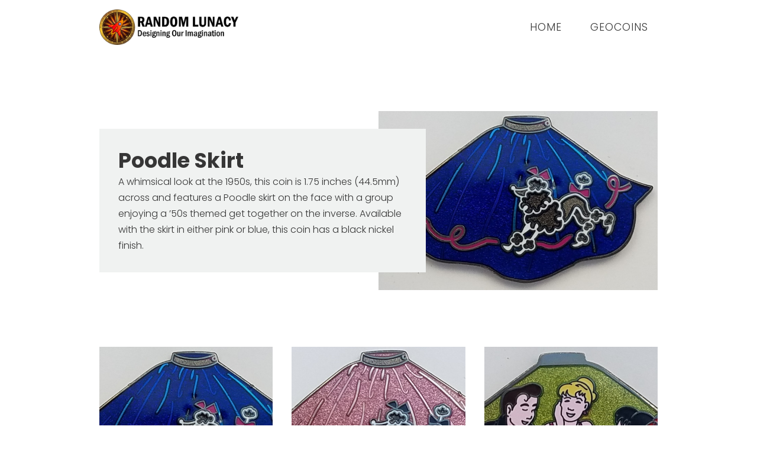

--- FILE ---
content_type: text/html
request_url: https://randomlunacy.com/geocoins/poodle-skirt/
body_size: 2057
content:
<!DOCTYPE html><html lang="en"><head><title>Poodle Skirt - Random Lunacy Productions</title><meta http-equiv="Content-Type" content="text/html; charset=utf-8" /><meta property="og:title" content="Poodle Skirt - Random Lunacy Productions" /><meta property="og:type" content="website" /><meta property="og:locale" content="en" /><meta property="og:image" content="/images/1200x630/7602173/logo.png" /><meta property="og:url" content="/geocoins/poodle-skirt" /><meta name="robots" content="index,follow" /><meta name="viewport" content="width=device-width, initial-scale=1" /><link rel="icon" type="image/png" href="/images/16x16/7609349/cropped-rl-logo-512-180x180.png" sizes="16x16"><link rel="icon" type="image/png" href="/images/32x32/7609349/cropped-rl-logo-512-180x180.png" sizes="32x32"><link rel="icon" type="image/png" href="/images/96x96/7609349/cropped-rl-logo-512-180x180.png" sizes="96x96"><link rel="apple-touch-icon-precomposed" sizes="152x152" href="/images/152x152/7609349/cropped-rl-logo-512-180x180.png"><link rel="preconnect" href="" /><link rel="stylesheet" type="text/css" media="screen" href="/webcard/static/app.min.1713253377.css"/><link rel="stylesheet" type="text/css" media="screen" href="/css/custom.240218180025.css" id="customcss"/><link rel="canonical" href="/geocoins/poodle-skirt"/><script>if (!webcard) var webcard={};webcard.id=491906;webcard.moduleId=3672123;webcard.culture="en";webcard.type=2;webcard.isEdit=false;webcard.isPreview=true;webcard.isMobile=/Android|webOS|iPhone|iPad|iPod|BlackBerry/i.test(navigator.userAgent);webcard.isTouch='ontouchstart' in window || navigator.msMaxTouchPoints > 0;webcard.googleMapsEmbedApiKey='AIzaSyDoOLq_ts27g3vEog9sGYB0GJSyWBDK9gs';webcard.googleMapsApiKey='';webcard.apiHost='randomlunacy.com/api.php';var extraPath='';</script><link rel="preload" as="style" href="/g/fonts.css?family=Poppins:300,regular,700&amp;subset=latin&amp;display=swap" /><link rel="stylesheet" media="print" onload="this.media='all'" href="/g/fonts.css?family=Poppins:300,regular,700&amp;subset=latin&amp;display=swap" /><style>#ed-153587361 { flex-basis: auto; text-align: left; } #ed-153587361 img { width: 235px; } @media screen and (max-width: 575px) {  #ed-153587361 img { width: 180px; }} #ed-153587364 { flex-basis: 75%; flex-grow: 1; } #ed-153587367 > .inner { place-content: center flex-end; align-items: center; } #ed-153587367 { flex-grow: 1; flex-basis: auto; } #ed-154748028 > .inner { justify-content: space-between; align-items: center; flex-direction: row; } #ed-154748037 { flex: 1 0 0px; } #ed-154748046 img { width: 100%; } #ed-154748034 > .inner { align-content: center; align-items: center; } #ed-154748052 { max-width: 100%; }</style></head><body class="page-3672123 pagelayout-1 culture-en"><div class="ed-element ed-reference ed-reference-container flex-justify-content-space-between flex-align-items-center wv-boxed menu-wrapper wv-overflow_visible preset-menu-v2-default" id="ed-154748028" data-reference="153587358"><div class="inner"><div class="ed-element ed-image" id="ed-153587361"><a href="/"><h1><img src="/images/0/7602173/logo.png" alt="Random Lunacy"></h1></a></div><div class="ed-element ed-menu" id="ed-153587364"><ul class="menu-level-0"><li class=""><a class="" id="menu-item-3651642" href="/">Home</a></li><li class="first"><a class="first" id="menu-item-3668832" href="/geocoins">Geocoins</a></li></ul></div><div class="ed-element ed-container mobile-cont wv-overflow_visible" id="ed-153587367"><div class="inner"><div class="ed-element ed-html menu-trigger" id="ed-153587370"><div class="menu-trigger-box"><div class="menu-trigger-inner"></div></div></div></div></div></div></div><div class="ed-element ed-container wv-boxed wv-spacer preset-text-image-overlap-default" id="ed-154748034"><div class="inner"><div class="ed-element ed-container wv-overflow_visible offset-box text-image-overlap-box" id="ed-154748037"><div class="inner"><div class="ed-element ed-headline custom-theme" id="ed-154748040"><h2 spellcheck="false" data-ms-editor="true">Poodle Skirt</h2></div><div class="ed-element ed-text custom-theme" id="ed-154748043"><p>A whimsical look at the 1950s, this coin is 1.75 inches (44.5mm) across and features a Poodle skirt on the face with a group enjoying a ’50s themed get together on the inverse. Available with the skirt in either pink or blue, this coin has a black nickel finish.</p></div></div></div><div class="ed-element ed-image wv-overflow_hidden offset-box text-image-overlap-image" id="ed-154748046"><img src="data:image/svg+xml,%3Csvg%20width='810'%20viewBox='0%200%20810%20520'%20xmlns='http://www.w3.org/2000/svg'%3E%3Crect%20width='810'%20height='520'%20style='fill:%20%23F7F7F7'%20/%3E%3C/svg%3E" alt="" class="ed-lazyload" style="object-fit: cover;" data-src="/images/810/7609286/poodleskirt-blue.jpg"></div></div></div><div class="ed-element ed-container preset-gallery-v3-captions wv-boxed" id="ed-154748369"><div class="inner"><div class="ed-element ed-gallery noshadow border-none" id="ed-154748372"><ul class="ed-gallery-items v2" style="margin: 0px;" data-parameters="{&quot;items&quot;:[{&quot;image&quot;:&quot;/images/0/7609286/poodleskirt-blue.jpg&quot;,&quot;title&quot;:&quot;Blue&quot;},{&quot;image&quot;:&quot;/images/0/7609247/poodleskirt-ping.jpg&quot;,&quot;title&quot;:&quot;Pink&quot;},{&quot;image&quot;:&quot;/images/0/7609251/poodleskirt-back.jpg&quot;,&quot;title&quot;:&quot;Inverse&quot;}],&quot;size&quot;:&quot;800px&quot;,&quot;ratio&quot;:1,&quot;horizontal&quot;:&quot;0px&quot;,&quot;vertical&quot;:&quot;0px&quot;,&quot;enlarge&quot;:true}"><li id="ed-gallery-item_7609286" class="ed-gallery-thumb" style="width: 800px; padding: 0px;"><a href="/images/810/7609286/poodleskirt-blue.jpg" target="_blank" title="Blue"><img src="data:image/svg+xml,%3Csvg%20width='800'%20viewBox='0%200%20800%20800'%20xmlns='http://www.w3.org/2000/svg'%3E%3Crect%20width='800'%20height='800'%20style='fill:%20%23F7F7F7'%20/%3E%3C/svg%3E" alt="Blue" srcset="data:image/svg+xml,%3Csvg%20width='800'%20viewBox='0%200%20800%20800'%20xmlns='http://www.w3.org/2000/svg'%3E%3Crect%20width='800'%20height='800'%20style='fill:%20%23F7F7F7'%20/%3E%3C/svg%3E" data-src="/images/800x800/7609286/poodleskirt-blue.jpg" class="ed-lazyload" data-srcset="/images/576x576/7609286/poodleskirt-blue.jpg 576w, /images/800x800/7609286/poodleskirt-blue.jpg 800w"></a></li><li id="ed-gallery-item_7609247" class="ed-gallery-thumb" style="width: 800px; padding: 0px;"><a href="/images/810/7609247/poodleskirt-ping.jpg" target="_blank" title="Pink"><img src="data:image/svg+xml,%3Csvg%20width='800'%20viewBox='0%200%20800%20800'%20xmlns='http://www.w3.org/2000/svg'%3E%3Crect%20width='800'%20height='800'%20style='fill:%20%23F7F7F7'%20/%3E%3C/svg%3E" alt="Pink" srcset="data:image/svg+xml,%3Csvg%20width='800'%20viewBox='0%200%20800%20800'%20xmlns='http://www.w3.org/2000/svg'%3E%3Crect%20width='800'%20height='800'%20style='fill:%20%23F7F7F7'%20/%3E%3C/svg%3E" data-src="/images/800x800/7609247/poodleskirt-ping.jpg" class="ed-lazyload" data-srcset="/images/576x576/7609247/poodleskirt-ping.jpg 576w, /images/800x800/7609247/poodleskirt-ping.jpg 800w"></a></li><li id="ed-gallery-item_7609251" class="ed-gallery-thumb" style="width: 800px; padding: 0px;"><a href="/images/810/7609251/poodleskirt-back.jpg" target="_blank" title="Inverse"><img src="data:image/svg+xml,%3Csvg%20width='800'%20viewBox='0%200%20800%20800'%20xmlns='http://www.w3.org/2000/svg'%3E%3Crect%20width='800'%20height='800'%20style='fill:%20%23F7F7F7'%20/%3E%3C/svg%3E" alt="Inverse" srcset="data:image/svg+xml,%3Csvg%20width='800'%20viewBox='0%200%20800%20800'%20xmlns='http://www.w3.org/2000/svg'%3E%3Crect%20width='800'%20height='800'%20style='fill:%20%23F7F7F7'%20/%3E%3C/svg%3E" data-src="/images/800x800/7609251/poodleskirt-back.jpg" class="ed-lazyload" data-srcset="/images/576x576/7609251/poodleskirt-back.jpg 576w, /images/800x800/7609251/poodleskirt-back.jpg 800w"></a></li></ul></div></div></div><div class="ed-element ed-container preset-gallery-v3-default wv-boxed" id="ed-154748052"><div class="inner"><div class="ed-element ed-gallery noshadow border-none" id="ed-154748055"><ul class="ed-gallery-items v2" style="margin: 0px;" data-parameters="{&quot;items&quot;:[],&quot;size&quot;:&quot;800px&quot;,&quot;ratio&quot;:1,&quot;horizontal&quot;:&quot;0px&quot;,&quot;vertical&quot;:&quot;0px&quot;,&quot;enlarge&quot;:true}"></ul></div></div></div><div class="ed-element ed-container wv-boxed wv-spacer" id="ed-154748031"><div class="inner">&nbsp;</div></div><div class="ed-element ed-reference ed-reference-container wv-boxed wv-spacer footer preset-footer-skadi-v2-default" id="ed-154748058" data-reference="154631501"><div class="inner"><div class="ed-element ed-image center logo" id="ed-154631504"><img src="/images/200/7602173/logo.png" alt="" srcset="/images/400/7602173/logo.png 2x"></div><div class="ed-element ed-spacer" id="ed-154631507"><div style="height: 25px;" class="space"></div></div><div class="ed-element ed-text custom-theme" id="ed-154631510"><p style="text-align: center;"><a data-bind="customer.email" href="mailto:nepokama@randomlunacy.com" contenteditable="false">nepokama@randomlunacy.com</a> | <a href="/privacy">Privacy Policy</a></p></div><div class="ed-element ed-text custom-theme" id="ed-154744031"><p style="text-align: center;">Copyright 2024 Random Lunacy Productions</p></div></div></div><script src="/webcard/static/app.bundle.1713253384.js"></script><script src="/js/custom.240210181630.js"></script></body>
</html>


--- FILE ---
content_type: text/css
request_url: https://randomlunacy.com/webcard/static/app.min.1713253377.css
body_size: 16216
content:
@charset "UTF-8";
/*!
 *  Font Awesome 4.7.0 by @davegandy - http://fontawesome.io - @fontawesome
 *  License - http://fontawesome.io/license (Font: SIL OFL 1.1, CSS: MIT License)
 */@font-face{font-display:swap;font-family:FontAwesome;font-style:normal;font-weight:400;src:url(/webcard/static/fonts/fontawesome-webfont.8b43027f.eot);src:url(/webcard/static/fonts/fontawesome-webfont.8b43027f.eot?#iefix&v=4.7.0) format("embedded-opentype"),url(/webcard/static/fonts/fontawesome-webfont.20fd1704.woff2) format("woff2"),url(/webcard/static/fonts/fontawesome-webfont.f691f37e.woff) format("woff"),url(/webcard/static/fonts/fontawesome-webfont.1e59d233.ttf) format("truetype"),url(/webcard/static/images/fontawesome-webfont.c1e38fd9.svg#fontawesomeregular) format("svg")}.fa{text-rendering:auto;-webkit-font-smoothing:antialiased;-moz-osx-font-smoothing:grayscale;display:inline-block;font:normal normal normal 14px/1 FontAwesome;font-size:inherit}.fa-lg{font-size:1.33333333em;line-height:.75em;vertical-align:-15%}.fa-2x{font-size:2em}.fa-3x{font-size:3em}.fa-4x{font-size:4em}.fa-5x{font-size:5em}.fa-fw{text-align:center;width:1.28571429em}.fa-ul{list-style-type:none;margin-left:2.14285714em;padding-left:0}.fa-ul>li{position:relative}.fa-li{left:-2.14285714em;position:absolute;text-align:center;top:.14285714em;width:2.14285714em}.fa-li.fa-lg{left:-1.85714286em}.fa-border{border:.08em solid #eee;border-radius:.1em;padding:.2em .25em .15em}.fa-pull-left{float:left}.fa-pull-right{float:right}.fa.fa-pull-left{margin-right:.3em}.fa.fa-pull-right{margin-left:.3em}.pull-right{float:right}.pull-left{float:left}.fa.pull-left{margin-right:.3em}.fa.pull-right{margin-left:.3em}.fa-spin{animation:fa-spin 2s linear infinite}.fa-pulse{animation:fa-spin 1s steps(8) infinite}@keyframes fa-spin{0%{transform:rotate(0deg)}to{transform:rotate(359deg)}}.fa-rotate-90{-ms-filter:"progid:DXImageTransform.Microsoft.BasicImage(rotation=1)";transform:rotate(90deg)}.fa-rotate-180{-ms-filter:"progid:DXImageTransform.Microsoft.BasicImage(rotation=2)";transform:rotate(180deg)}.fa-rotate-270{-ms-filter:"progid:DXImageTransform.Microsoft.BasicImage(rotation=3)";transform:rotate(270deg)}.fa-flip-horizontal{-ms-filter:"progid:DXImageTransform.Microsoft.BasicImage(rotation=0, mirror=1)";transform:scaleX(-1)}.fa-flip-vertical{-ms-filter:"progid:DXImageTransform.Microsoft.BasicImage(rotation=2, mirror=1)";transform:scaleY(-1)}:root .fa-flip-horizontal,:root .fa-flip-vertical,:root .fa-rotate-90,:root .fa-rotate-180,:root .fa-rotate-270{-webkit-filter:none;filter:none}.fa-stack{display:inline-block;height:2em;line-height:2em;position:relative;vertical-align:middle;width:2em}.fa-stack-1x,.fa-stack-2x{left:0;position:absolute;text-align:center;width:100%}.fa-stack-1x{line-height:inherit}.fa-stack-2x{font-size:2em}.fa-inverse{color:#fff}.fa-glass:before{content:"\f000"}.fa-music:before{content:"\f001"}.fa-search:before{content:"\f002"}.fa-envelope-o:before{content:"\f003"}.fa-heart:before{content:"\f004"}.fa-star:before{content:"\f005"}.fa-star-o:before{content:"\f006"}.fa-user:before{content:"\f007"}.fa-film:before{content:"\f008"}.fa-th-large:before{content:"\f009"}.fa-th:before{content:"\f00a"}.fa-th-list:before{content:"\f00b"}.fa-check:before{content:"\f00c"}.fa-close:before,.fa-remove:before,.fa-times:before{content:"\f00d"}.fa-search-plus:before{content:"\f00e"}.fa-search-minus:before{content:"\f010"}.fa-power-off:before{content:"\f011"}.fa-signal:before{content:"\f012"}.fa-cog:before,.fa-gear:before{content:"\f013"}.fa-trash-o:before{content:"\f014"}.fa-home:before{content:"\f015"}.fa-file-o:before{content:"\f016"}.fa-clock-o:before{content:"\f017"}.fa-road:before{content:"\f018"}.fa-download:before{content:"\f019"}.fa-arrow-circle-o-down:before{content:"\f01a"}.fa-arrow-circle-o-up:before{content:"\f01b"}.fa-inbox:before{content:"\f01c"}.fa-play-circle-o:before{content:"\f01d"}.fa-repeat:before,.fa-rotate-right:before{content:"\f01e"}.fa-refresh:before{content:"\f021"}.fa-list-alt:before{content:"\f022"}.fa-lock:before{content:"\f023"}.fa-flag:before{content:"\f024"}.fa-headphones:before{content:"\f025"}.fa-volume-off:before{content:"\f026"}.fa-volume-down:before{content:"\f027"}.fa-volume-up:before{content:"\f028"}.fa-qrcode:before{content:"\f029"}.fa-barcode:before{content:"\f02a"}.fa-tag:before{content:"\f02b"}.fa-tags:before{content:"\f02c"}.fa-book:before{content:"\f02d"}.fa-bookmark:before{content:"\f02e"}.fa-print:before{content:"\f02f"}.fa-camera:before{content:"\f030"}.fa-font:before{content:"\f031"}.fa-bold:before{content:"\f032"}.fa-italic:before{content:"\f033"}.fa-text-height:before{content:"\f034"}.fa-text-width:before{content:"\f035"}.fa-align-left:before{content:"\f036"}.fa-align-center:before{content:"\f037"}.fa-align-right:before{content:"\f038"}.fa-align-justify:before{content:"\f039"}.fa-list:before{content:"\f03a"}.fa-dedent:before,.fa-outdent:before{content:"\f03b"}.fa-indent:before{content:"\f03c"}.fa-video-camera:before{content:"\f03d"}.fa-image:before,.fa-photo:before,.fa-picture-o:before{content:"\f03e"}.fa-pencil:before{content:"\f040"}.fa-map-marker:before{content:"\f041"}.fa-adjust:before{content:"\f042"}.fa-tint:before{content:"\f043"}.fa-edit:before,.fa-pencil-square-o:before{content:"\f044"}.fa-share-square-o:before{content:"\f045"}.fa-check-square-o:before{content:"\f046"}.fa-arrows:before{content:"\f047"}.fa-step-backward:before{content:"\f048"}.fa-fast-backward:before{content:"\f049"}.fa-backward:before{content:"\f04a"}.fa-play:before{content:"\f04b"}.fa-pause:before{content:"\f04c"}.fa-stop:before{content:"\f04d"}.fa-forward:before{content:"\f04e"}.fa-fast-forward:before{content:"\f050"}.fa-step-forward:before{content:"\f051"}.fa-eject:before{content:"\f052"}.fa-chevron-left:before{content:"\f053"}.fa-chevron-right:before{content:"\f054"}.fa-plus-circle:before{content:"\f055"}.fa-minus-circle:before{content:"\f056"}.fa-times-circle:before{content:"\f057"}.fa-check-circle:before{content:"\f058"}.fa-question-circle:before{content:"\f059"}.fa-info-circle:before{content:"\f05a"}.fa-crosshairs:before{content:"\f05b"}.fa-times-circle-o:before{content:"\f05c"}.fa-check-circle-o:before{content:"\f05d"}.fa-ban:before{content:"\f05e"}.fa-arrow-left:before{content:"\f060"}.fa-arrow-right:before{content:"\f061"}.fa-arrow-up:before{content:"\f062"}.fa-arrow-down:before{content:"\f063"}.fa-mail-forward:before,.fa-share:before{content:"\f064"}.fa-expand:before{content:"\f065"}.fa-compress:before{content:"\f066"}.fa-plus:before{content:"\f067"}.fa-minus:before{content:"\f068"}.fa-asterisk:before{content:"\f069"}.fa-exclamation-circle:before{content:"\f06a"}.fa-gift:before{content:"\f06b"}.fa-leaf:before{content:"\f06c"}.fa-fire:before{content:"\f06d"}.fa-eye:before{content:"\f06e"}.fa-eye-slash:before{content:"\f070"}.fa-exclamation-triangle:before,.fa-warning:before{content:"\f071"}.fa-plane:before{content:"\f072"}.fa-calendar:before{content:"\f073"}.fa-random:before{content:"\f074"}.fa-comment:before{content:"\f075"}.fa-magnet:before{content:"\f076"}.fa-chevron-up:before{content:"\f077"}.fa-chevron-down:before{content:"\f078"}.fa-retweet:before{content:"\f079"}.fa-shopping-cart:before{content:"\f07a"}.fa-folder:before{content:"\f07b"}.fa-folder-open:before{content:"\f07c"}.fa-arrows-v:before{content:"\f07d"}.fa-arrows-h:before{content:"\f07e"}.fa-bar-chart-o:before,.fa-bar-chart:before{content:"\f080"}.fa-twitter-square:before{content:"\f081"}.fa-facebook-square:before{content:"\f082"}.fa-camera-retro:before{content:"\f083"}.fa-key:before{content:"\f084"}.fa-cogs:before,.fa-gears:before{content:"\f085"}.fa-comments:before{content:"\f086"}.fa-thumbs-o-up:before{content:"\f087"}.fa-thumbs-o-down:before{content:"\f088"}.fa-star-half:before{content:"\f089"}.fa-heart-o:before{content:"\f08a"}.fa-sign-out:before{content:"\f08b"}.fa-linkedin-square:before{content:"\f08c"}.fa-thumb-tack:before{content:"\f08d"}.fa-external-link:before{content:"\f08e"}.fa-sign-in:before{content:"\f090"}.fa-trophy:before{content:"\f091"}.fa-github-square:before{content:"\f092"}.fa-upload:before{content:"\f093"}.fa-lemon-o:before{content:"\f094"}.fa-phone:before{content:"\f095"}.fa-square-o:before{content:"\f096"}.fa-bookmark-o:before{content:"\f097"}.fa-phone-square:before{content:"\f098"}.fa-twitter:before{content:"\f099"}.fa-facebook-f:before,.fa-facebook:before{content:"\f09a"}.fa-github:before{content:"\f09b"}.fa-unlock:before{content:"\f09c"}.fa-credit-card:before{content:"\f09d"}.fa-feed:before,.fa-rss:before{content:"\f09e"}.fa-hdd-o:before{content:"\f0a0"}.fa-bullhorn:before{content:"\f0a1"}.fa-bell:before{content:"\f0f3"}.fa-certificate:before{content:"\f0a3"}.fa-hand-o-right:before{content:"\f0a4"}.fa-hand-o-left:before{content:"\f0a5"}.fa-hand-o-up:before{content:"\f0a6"}.fa-hand-o-down:before{content:"\f0a7"}.fa-arrow-circle-left:before{content:"\f0a8"}.fa-arrow-circle-right:before{content:"\f0a9"}.fa-arrow-circle-up:before{content:"\f0aa"}.fa-arrow-circle-down:before{content:"\f0ab"}.fa-globe:before{content:"\f0ac"}.fa-wrench:before{content:"\f0ad"}.fa-tasks:before{content:"\f0ae"}.fa-filter:before{content:"\f0b0"}.fa-briefcase:before{content:"\f0b1"}.fa-arrows-alt:before{content:"\f0b2"}.fa-group:before,.fa-users:before{content:"\f0c0"}.fa-chain:before,.fa-link:before{content:"\f0c1"}.fa-cloud:before{content:"\f0c2"}.fa-flask:before{content:"\f0c3"}.fa-cut:before,.fa-scissors:before{content:"\f0c4"}.fa-copy:before,.fa-files-o:before{content:"\f0c5"}.fa-paperclip:before{content:"\f0c6"}.fa-floppy-o:before,.fa-save:before{content:"\f0c7"}.fa-square:before{content:"\f0c8"}.fa-bars:before,.fa-navicon:before,.fa-reorder:before{content:"\f0c9"}.fa-list-ul:before{content:"\f0ca"}.fa-list-ol:before{content:"\f0cb"}.fa-strikethrough:before{content:"\f0cc"}.fa-underline:before{content:"\f0cd"}.fa-table:before{content:"\f0ce"}.fa-magic:before{content:"\f0d0"}.fa-truck:before{content:"\f0d1"}.fa-pinterest:before{content:"\f0d2"}.fa-pinterest-square:before{content:"\f0d3"}.fa-google-plus-square:before{content:"\f0d4"}.fa-google-plus:before{content:"\f0d5"}.fa-money:before{content:"\f0d6"}.fa-caret-down:before{content:"\f0d7"}.fa-caret-up:before{content:"\f0d8"}.fa-caret-left:before{content:"\f0d9"}.fa-caret-right:before{content:"\f0da"}.fa-columns:before{content:"\f0db"}.fa-sort:before,.fa-unsorted:before{content:"\f0dc"}.fa-sort-desc:before,.fa-sort-down:before{content:"\f0dd"}.fa-sort-asc:before,.fa-sort-up:before{content:"\f0de"}.fa-envelope:before{content:"\f0e0"}.fa-linkedin:before{content:"\f0e1"}.fa-rotate-left:before,.fa-undo:before{content:"\f0e2"}.fa-gavel:before,.fa-legal:before{content:"\f0e3"}.fa-dashboard:before,.fa-tachometer:before{content:"\f0e4"}.fa-comment-o:before{content:"\f0e5"}.fa-comments-o:before{content:"\f0e6"}.fa-bolt:before,.fa-flash:before{content:"\f0e7"}.fa-sitemap:before{content:"\f0e8"}.fa-umbrella:before{content:"\f0e9"}.fa-clipboard:before,.fa-paste:before{content:"\f0ea"}.fa-lightbulb-o:before{content:"\f0eb"}.fa-exchange:before{content:"\f0ec"}.fa-cloud-download:before{content:"\f0ed"}.fa-cloud-upload:before{content:"\f0ee"}.fa-user-md:before{content:"\f0f0"}.fa-stethoscope:before{content:"\f0f1"}.fa-suitcase:before{content:"\f0f2"}.fa-bell-o:before{content:"\f0a2"}.fa-coffee:before{content:"\f0f4"}.fa-cutlery:before{content:"\f0f5"}.fa-file-text-o:before{content:"\f0f6"}.fa-building-o:before{content:"\f0f7"}.fa-hospital-o:before{content:"\f0f8"}.fa-ambulance:before{content:"\f0f9"}.fa-medkit:before{content:"\f0fa"}.fa-fighter-jet:before{content:"\f0fb"}.fa-beer:before{content:"\f0fc"}.fa-h-square:before{content:"\f0fd"}.fa-plus-square:before{content:"\f0fe"}.fa-angle-double-left:before{content:"\f100"}.fa-angle-double-right:before{content:"\f101"}.fa-angle-double-up:before{content:"\f102"}.fa-angle-double-down:before{content:"\f103"}.fa-angle-left:before{content:"\f104"}.fa-angle-right:before{content:"\f105"}.fa-angle-up:before{content:"\f106"}.fa-angle-down:before{content:"\f107"}.fa-desktop:before{content:"\f108"}.fa-laptop:before{content:"\f109"}.fa-tablet:before{content:"\f10a"}.fa-mobile-phone:before,.fa-mobile:before{content:"\f10b"}.fa-circle-o:before{content:"\f10c"}.fa-quote-left:before{content:"\f10d"}.fa-quote-right:before{content:"\f10e"}.fa-spinner:before{content:"\f110"}.fa-circle:before{content:"\f111"}.fa-mail-reply:before,.fa-reply:before{content:"\f112"}.fa-github-alt:before{content:"\f113"}.fa-folder-o:before{content:"\f114"}.fa-folder-open-o:before{content:"\f115"}.fa-smile-o:before{content:"\f118"}.fa-frown-o:before{content:"\f119"}.fa-meh-o:before{content:"\f11a"}.fa-gamepad:before{content:"\f11b"}.fa-keyboard-o:before{content:"\f11c"}.fa-flag-o:before{content:"\f11d"}.fa-flag-checkered:before{content:"\f11e"}.fa-terminal:before{content:"\f120"}.fa-code:before{content:"\f121"}.fa-mail-reply-all:before,.fa-reply-all:before{content:"\f122"}.fa-star-half-empty:before,.fa-star-half-full:before,.fa-star-half-o:before{content:"\f123"}.fa-location-arrow:before{content:"\f124"}.fa-crop:before{content:"\f125"}.fa-code-fork:before{content:"\f126"}.fa-chain-broken:before,.fa-unlink:before{content:"\f127"}.fa-question:before{content:"\f128"}.fa-info:before{content:"\f129"}.fa-exclamation:before{content:"\f12a"}.fa-superscript:before{content:"\f12b"}.fa-subscript:before{content:"\f12c"}.fa-eraser:before{content:"\f12d"}.fa-puzzle-piece:before{content:"\f12e"}.fa-microphone:before{content:"\f130"}.fa-microphone-slash:before{content:"\f131"}.fa-shield:before{content:"\f132"}.fa-calendar-o:before{content:"\f133"}.fa-fire-extinguisher:before{content:"\f134"}.fa-rocket:before{content:"\f135"}.fa-maxcdn:before{content:"\f136"}.fa-chevron-circle-left:before{content:"\f137"}.fa-chevron-circle-right:before{content:"\f138"}.fa-chevron-circle-up:before{content:"\f139"}.fa-chevron-circle-down:before{content:"\f13a"}.fa-html5:before{content:"\f13b"}.fa-css3:before{content:"\f13c"}.fa-anchor:before{content:"\f13d"}.fa-unlock-alt:before{content:"\f13e"}.fa-bullseye:before{content:"\f140"}.fa-ellipsis-h:before{content:"\f141"}.fa-ellipsis-v:before{content:"\f142"}.fa-rss-square:before{content:"\f143"}.fa-play-circle:before{content:"\f144"}.fa-ticket:before{content:"\f145"}.fa-minus-square:before{content:"\f146"}.fa-minus-square-o:before{content:"\f147"}.fa-level-up:before{content:"\f148"}.fa-level-down:before{content:"\f149"}.fa-check-square:before{content:"\f14a"}.fa-pencil-square:before{content:"\f14b"}.fa-external-link-square:before{content:"\f14c"}.fa-share-square:before{content:"\f14d"}.fa-compass:before{content:"\f14e"}.fa-caret-square-o-down:before,.fa-toggle-down:before{content:"\f150"}.fa-caret-square-o-up:before,.fa-toggle-up:before{content:"\f151"}.fa-caret-square-o-right:before,.fa-toggle-right:before{content:"\f152"}.fa-eur:before,.fa-euro:before{content:"\f153"}.fa-gbp:before{content:"\f154"}.fa-dollar:before,.fa-usd:before{content:"\f155"}.fa-inr:before,.fa-rupee:before{content:"\f156"}.fa-cny:before,.fa-jpy:before,.fa-rmb:before,.fa-yen:before{content:"\f157"}.fa-rouble:before,.fa-rub:before,.fa-ruble:before{content:"\f158"}.fa-krw:before,.fa-won:before{content:"\f159"}.fa-bitcoin:before,.fa-btc:before{content:"\f15a"}.fa-file:before{content:"\f15b"}.fa-file-text:before{content:"\f15c"}.fa-sort-alpha-asc:before{content:"\f15d"}.fa-sort-alpha-desc:before{content:"\f15e"}.fa-sort-amount-asc:before{content:"\f160"}.fa-sort-amount-desc:before{content:"\f161"}.fa-sort-numeric-asc:before{content:"\f162"}.fa-sort-numeric-desc:before{content:"\f163"}.fa-thumbs-up:before{content:"\f164"}.fa-thumbs-down:before{content:"\f165"}.fa-youtube-square:before{content:"\f166"}.fa-youtube:before{content:"\f167"}.fa-xing:before{content:"\f168"}.fa-xing-square:before{content:"\f169"}.fa-youtube-play:before{content:"\f16a"}.fa-dropbox:before{content:"\f16b"}.fa-stack-overflow:before{content:"\f16c"}.fa-instagram:before{content:"\f16d"}.fa-flickr:before{content:"\f16e"}.fa-adn:before{content:"\f170"}.fa-bitbucket:before{content:"\f171"}.fa-bitbucket-square:before{content:"\f172"}.fa-tumblr:before{content:"\f173"}.fa-tumblr-square:before{content:"\f174"}.fa-long-arrow-down:before{content:"\f175"}.fa-long-arrow-up:before{content:"\f176"}.fa-long-arrow-left:before{content:"\f177"}.fa-long-arrow-right:before{content:"\f178"}.fa-apple:before{content:"\f179"}.fa-windows:before{content:"\f17a"}.fa-android:before{content:"\f17b"}.fa-linux:before{content:"\f17c"}.fa-dribbble:before{content:"\f17d"}.fa-skype:before{content:"\f17e"}.fa-foursquare:before{content:"\f180"}.fa-trello:before{content:"\f181"}.fa-female:before{content:"\f182"}.fa-male:before{content:"\f183"}.fa-gittip:before,.fa-gratipay:before{content:"\f184"}.fa-sun-o:before{content:"\f185"}.fa-moon-o:before{content:"\f186"}.fa-archive:before{content:"\f187"}.fa-bug:before{content:"\f188"}.fa-vk:before{content:"\f189"}.fa-weibo:before{content:"\f18a"}.fa-renren:before{content:"\f18b"}.fa-pagelines:before{content:"\f18c"}.fa-stack-exchange:before{content:"\f18d"}.fa-arrow-circle-o-right:before{content:"\f18e"}.fa-arrow-circle-o-left:before{content:"\f190"}.fa-caret-square-o-left:before,.fa-toggle-left:before{content:"\f191"}.fa-dot-circle-o:before{content:"\f192"}.fa-wheelchair:before{content:"\f193"}.fa-vimeo-square:before{content:"\f194"}.fa-try:before,.fa-turkish-lira:before{content:"\f195"}.fa-plus-square-o:before{content:"\f196"}.fa-space-shuttle:before{content:"\f197"}.fa-slack:before{content:"\f198"}.fa-envelope-square:before{content:"\f199"}.fa-wordpress:before{content:"\f19a"}.fa-openid:before{content:"\f19b"}.fa-bank:before,.fa-institution:before,.fa-university:before{content:"\f19c"}.fa-graduation-cap:before,.fa-mortar-board:before{content:"\f19d"}.fa-yahoo:before{content:"\f19e"}.fa-google:before{content:"\f1a0"}.fa-reddit:before{content:"\f1a1"}.fa-reddit-square:before{content:"\f1a2"}.fa-stumbleupon-circle:before{content:"\f1a3"}.fa-stumbleupon:before{content:"\f1a4"}.fa-delicious:before{content:"\f1a5"}.fa-digg:before{content:"\f1a6"}.fa-pied-piper-pp:before{content:"\f1a7"}.fa-pied-piper-alt:before{content:"\f1a8"}.fa-drupal:before{content:"\f1a9"}.fa-joomla:before{content:"\f1aa"}.fa-language:before{content:"\f1ab"}.fa-fax:before{content:"\f1ac"}.fa-building:before{content:"\f1ad"}.fa-child:before{content:"\f1ae"}.fa-paw:before{content:"\f1b0"}.fa-spoon:before{content:"\f1b1"}.fa-cube:before{content:"\f1b2"}.fa-cubes:before{content:"\f1b3"}.fa-behance:before{content:"\f1b4"}.fa-behance-square:before{content:"\f1b5"}.fa-steam:before{content:"\f1b6"}.fa-steam-square:before{content:"\f1b7"}.fa-recycle:before{content:"\f1b8"}.fa-automobile:before,.fa-car:before{content:"\f1b9"}.fa-cab:before,.fa-taxi:before{content:"\f1ba"}.fa-tree:before{content:"\f1bb"}.fa-spotify:before{content:"\f1bc"}.fa-deviantart:before{content:"\f1bd"}.fa-soundcloud:before{content:"\f1be"}.fa-database:before{content:"\f1c0"}.fa-file-pdf-o:before{content:"\f1c1"}.fa-file-word-o:before{content:"\f1c2"}.fa-file-excel-o:before{content:"\f1c3"}.fa-file-powerpoint-o:before{content:"\f1c4"}.fa-file-image-o:before,.fa-file-photo-o:before,.fa-file-picture-o:before{content:"\f1c5"}.fa-file-archive-o:before,.fa-file-zip-o:before{content:"\f1c6"}.fa-file-audio-o:before,.fa-file-sound-o:before{content:"\f1c7"}.fa-file-movie-o:before,.fa-file-video-o:before{content:"\f1c8"}.fa-file-code-o:before{content:"\f1c9"}.fa-vine:before{content:"\f1ca"}.fa-codepen:before{content:"\f1cb"}.fa-jsfiddle:before{content:"\f1cc"}.fa-life-bouy:before,.fa-life-buoy:before,.fa-life-ring:before,.fa-life-saver:before,.fa-support:before{content:"\f1cd"}.fa-circle-o-notch:before{content:"\f1ce"}.fa-ra:before,.fa-rebel:before,.fa-resistance:before{content:"\f1d0"}.fa-empire:before,.fa-ge:before{content:"\f1d1"}.fa-git-square:before{content:"\f1d2"}.fa-git:before{content:"\f1d3"}.fa-hacker-news:before,.fa-y-combinator-square:before,.fa-yc-square:before{content:"\f1d4"}.fa-tencent-weibo:before{content:"\f1d5"}.fa-qq:before{content:"\f1d6"}.fa-wechat:before,.fa-weixin:before{content:"\f1d7"}.fa-paper-plane:before,.fa-send:before{content:"\f1d8"}.fa-paper-plane-o:before,.fa-send-o:before{content:"\f1d9"}.fa-history:before{content:"\f1da"}.fa-circle-thin:before{content:"\f1db"}.fa-header:before{content:"\f1dc"}.fa-paragraph:before{content:"\f1dd"}.fa-sliders:before{content:"\f1de"}.fa-share-alt:before{content:"\f1e0"}.fa-share-alt-square:before{content:"\f1e1"}.fa-bomb:before{content:"\f1e2"}.fa-futbol-o:before,.fa-soccer-ball-o:before{content:"\f1e3"}.fa-tty:before{content:"\f1e4"}.fa-binoculars:before{content:"\f1e5"}.fa-plug:before{content:"\f1e6"}.fa-slideshare:before{content:"\f1e7"}.fa-twitch:before{content:"\f1e8"}.fa-yelp:before{content:"\f1e9"}.fa-newspaper-o:before{content:"\f1ea"}.fa-wifi:before{content:"\f1eb"}.fa-calculator:before{content:"\f1ec"}.fa-paypal:before{content:"\f1ed"}.fa-google-wallet:before{content:"\f1ee"}.fa-cc-visa:before{content:"\f1f0"}.fa-cc-mastercard:before{content:"\f1f1"}.fa-cc-discover:before{content:"\f1f2"}.fa-cc-amex:before{content:"\f1f3"}.fa-cc-paypal:before{content:"\f1f4"}.fa-cc-stripe:before{content:"\f1f5"}.fa-bell-slash:before{content:"\f1f6"}.fa-bell-slash-o:before{content:"\f1f7"}.fa-trash:before{content:"\f1f8"}.fa-copyright:before{content:"\f1f9"}.fa-at:before{content:"\f1fa"}.fa-eyedropper:before{content:"\f1fb"}.fa-paint-brush:before{content:"\f1fc"}.fa-birthday-cake:before{content:"\f1fd"}.fa-area-chart:before{content:"\f1fe"}.fa-pie-chart:before{content:"\f200"}.fa-line-chart:before{content:"\f201"}.fa-lastfm:before{content:"\f202"}.fa-lastfm-square:before{content:"\f203"}.fa-toggle-off:before{content:"\f204"}.fa-toggle-on:before{content:"\f205"}.fa-bicycle:before{content:"\f206"}.fa-bus:before{content:"\f207"}.fa-ioxhost:before{content:"\f208"}.fa-angellist:before{content:"\f209"}.fa-cc:before{content:"\f20a"}.fa-ils:before,.fa-shekel:before,.fa-sheqel:before{content:"\f20b"}.fa-meanpath:before{content:"\f20c"}.fa-buysellads:before{content:"\f20d"}.fa-connectdevelop:before{content:"\f20e"}.fa-dashcube:before{content:"\f210"}.fa-forumbee:before{content:"\f211"}.fa-leanpub:before{content:"\f212"}.fa-sellsy:before{content:"\f213"}.fa-shirtsinbulk:before{content:"\f214"}.fa-simplybuilt:before{content:"\f215"}.fa-skyatlas:before{content:"\f216"}.fa-cart-plus:before{content:"\f217"}.fa-cart-arrow-down:before{content:"\f218"}.fa-diamond:before{content:"\f219"}.fa-ship:before{content:"\f21a"}.fa-user-secret:before{content:"\f21b"}.fa-motorcycle:before{content:"\f21c"}.fa-street-view:before{content:"\f21d"}.fa-heartbeat:before{content:"\f21e"}.fa-venus:before{content:"\f221"}.fa-mars:before{content:"\f222"}.fa-mercury:before{content:"\f223"}.fa-intersex:before,.fa-transgender:before{content:"\f224"}.fa-transgender-alt:before{content:"\f225"}.fa-venus-double:before{content:"\f226"}.fa-mars-double:before{content:"\f227"}.fa-venus-mars:before{content:"\f228"}.fa-mars-stroke:before{content:"\f229"}.fa-mars-stroke-v:before{content:"\f22a"}.fa-mars-stroke-h:before{content:"\f22b"}.fa-neuter:before{content:"\f22c"}.fa-genderless:before{content:"\f22d"}.fa-facebook-official:before{content:"\f230"}.fa-pinterest-p:before{content:"\f231"}.fa-whatsapp:before{content:"\f232"}.fa-server:before{content:"\f233"}.fa-user-plus:before{content:"\f234"}.fa-user-times:before{content:"\f235"}.fa-bed:before,.fa-hotel:before{content:"\f236"}.fa-viacoin:before{content:"\f237"}.fa-train:before{content:"\f238"}.fa-subway:before{content:"\f239"}.fa-medium:before{content:"\f23a"}.fa-y-combinator:before,.fa-yc:before{content:"\f23b"}.fa-optin-monster:before{content:"\f23c"}.fa-opencart:before{content:"\f23d"}.fa-expeditedssl:before{content:"\f23e"}.fa-battery-4:before,.fa-battery-full:before,.fa-battery:before{content:"\f240"}.fa-battery-3:before,.fa-battery-three-quarters:before{content:"\f241"}.fa-battery-2:before,.fa-battery-half:before{content:"\f242"}.fa-battery-1:before,.fa-battery-quarter:before{content:"\f243"}.fa-battery-0:before,.fa-battery-empty:before{content:"\f244"}.fa-mouse-pointer:before{content:"\f245"}.fa-i-cursor:before{content:"\f246"}.fa-object-group:before{content:"\f247"}.fa-object-ungroup:before{content:"\f248"}.fa-sticky-note:before{content:"\f249"}.fa-sticky-note-o:before{content:"\f24a"}.fa-cc-jcb:before{content:"\f24b"}.fa-cc-diners-club:before{content:"\f24c"}.fa-clone:before{content:"\f24d"}.fa-balance-scale:before{content:"\f24e"}.fa-hourglass-o:before{content:"\f250"}.fa-hourglass-1:before,.fa-hourglass-start:before{content:"\f251"}.fa-hourglass-2:before,.fa-hourglass-half:before{content:"\f252"}.fa-hourglass-3:before,.fa-hourglass-end:before{content:"\f253"}.fa-hourglass:before{content:"\f254"}.fa-hand-grab-o:before,.fa-hand-rock-o:before{content:"\f255"}.fa-hand-paper-o:before,.fa-hand-stop-o:before{content:"\f256"}.fa-hand-scissors-o:before{content:"\f257"}.fa-hand-lizard-o:before{content:"\f258"}.fa-hand-spock-o:before{content:"\f259"}.fa-hand-pointer-o:before{content:"\f25a"}.fa-hand-peace-o:before{content:"\f25b"}.fa-trademark:before{content:"\f25c"}.fa-registered:before{content:"\f25d"}.fa-creative-commons:before{content:"\f25e"}.fa-gg:before{content:"\f260"}.fa-gg-circle:before{content:"\f261"}.fa-tripadvisor:before{content:"\f262"}.fa-odnoklassniki:before{content:"\f263"}.fa-odnoklassniki-square:before{content:"\f264"}.fa-get-pocket:before{content:"\f265"}.fa-wikipedia-w:before{content:"\f266"}.fa-safari:before{content:"\f267"}.fa-chrome:before{content:"\f268"}.fa-firefox:before{content:"\f269"}.fa-opera:before{content:"\f26a"}.fa-internet-explorer:before{content:"\f26b"}.fa-television:before,.fa-tv:before{content:"\f26c"}.fa-contao:before{content:"\f26d"}.fa-500px:before{content:"\f26e"}.fa-amazon:before{content:"\f270"}.fa-calendar-plus-o:before{content:"\f271"}.fa-calendar-minus-o:before{content:"\f272"}.fa-calendar-times-o:before{content:"\f273"}.fa-calendar-check-o:before{content:"\f274"}.fa-industry:before{content:"\f275"}.fa-map-pin:before{content:"\f276"}.fa-map-signs:before{content:"\f277"}.fa-map-o:before{content:"\f278"}.fa-map:before{content:"\f279"}.fa-commenting:before{content:"\f27a"}.fa-commenting-o:before{content:"\f27b"}.fa-houzz:before{content:"\f27c"}.fa-vimeo:before{content:"\f27d"}.fa-black-tie:before{content:"\f27e"}.fa-fonticons:before{content:"\f280"}.fa-reddit-alien:before{content:"\f281"}.fa-edge:before{content:"\f282"}.fa-credit-card-alt:before{content:"\f283"}.fa-codiepie:before{content:"\f284"}.fa-modx:before{content:"\f285"}.fa-fort-awesome:before{content:"\f286"}.fa-usb:before{content:"\f287"}.fa-product-hunt:before{content:"\f288"}.fa-mixcloud:before{content:"\f289"}.fa-scribd:before{content:"\f28a"}.fa-pause-circle:before{content:"\f28b"}.fa-pause-circle-o:before{content:"\f28c"}.fa-stop-circle:before{content:"\f28d"}.fa-stop-circle-o:before{content:"\f28e"}.fa-shopping-bag:before{content:"\f290"}.fa-shopping-basket:before{content:"\f291"}.fa-hashtag:before{content:"\f292"}.fa-bluetooth:before{content:"\f293"}.fa-bluetooth-b:before{content:"\f294"}.fa-percent:before{content:"\f295"}.fa-gitlab:before{content:"\f296"}.fa-wpbeginner:before{content:"\f297"}.fa-wpforms:before{content:"\f298"}.fa-envira:before{content:"\f299"}.fa-universal-access:before{content:"\f29a"}.fa-wheelchair-alt:before{content:"\f29b"}.fa-question-circle-o:before{content:"\f29c"}.fa-blind:before{content:"\f29d"}.fa-audio-description:before{content:"\f29e"}.fa-volume-control-phone:before{content:"\f2a0"}.fa-braille:before{content:"\f2a1"}.fa-assistive-listening-systems:before{content:"\f2a2"}.fa-american-sign-language-interpreting:before,.fa-asl-interpreting:before{content:"\f2a3"}.fa-deaf:before,.fa-deafness:before,.fa-hard-of-hearing:before{content:"\f2a4"}.fa-glide:before{content:"\f2a5"}.fa-glide-g:before{content:"\f2a6"}.fa-sign-language:before,.fa-signing:before{content:"\f2a7"}.fa-low-vision:before{content:"\f2a8"}.fa-viadeo:before{content:"\f2a9"}.fa-viadeo-square:before{content:"\f2aa"}.fa-snapchat:before{content:"\f2ab"}.fa-snapchat-ghost:before{content:"\f2ac"}.fa-snapchat-square:before{content:"\f2ad"}.fa-pied-piper:before{content:"\f2ae"}.fa-first-order:before{content:"\f2b0"}.fa-yoast:before{content:"\f2b1"}.fa-themeisle:before{content:"\f2b2"}.fa-google-plus-circle:before,.fa-google-plus-official:before{content:"\f2b3"}.fa-fa:before,.fa-font-awesome:before{content:"\f2b4"}.fa-handshake-o:before{content:"\f2b5"}.fa-envelope-open:before{content:"\f2b6"}.fa-envelope-open-o:before{content:"\f2b7"}.fa-linode:before{content:"\f2b8"}.fa-address-book:before{content:"\f2b9"}.fa-address-book-o:before{content:"\f2ba"}.fa-address-card:before,.fa-vcard:before{content:"\f2bb"}.fa-address-card-o:before,.fa-vcard-o:before{content:"\f2bc"}.fa-user-circle:before{content:"\f2bd"}.fa-user-circle-o:before{content:"\f2be"}.fa-user-o:before{content:"\f2c0"}.fa-id-badge:before{content:"\f2c1"}.fa-drivers-license:before,.fa-id-card:before{content:"\f2c2"}.fa-drivers-license-o:before,.fa-id-card-o:before{content:"\f2c3"}.fa-quora:before{content:"\f2c4"}.fa-free-code-camp:before{content:"\f2c5"}.fa-telegram:before{content:"\f2c6"}.fa-thermometer-4:before,.fa-thermometer-full:before,.fa-thermometer:before{content:"\f2c7"}.fa-thermometer-3:before,.fa-thermometer-three-quarters:before{content:"\f2c8"}.fa-thermometer-2:before,.fa-thermometer-half:before{content:"\f2c9"}.fa-thermometer-1:before,.fa-thermometer-quarter:before{content:"\f2ca"}.fa-thermometer-0:before,.fa-thermometer-empty:before{content:"\f2cb"}.fa-shower:before{content:"\f2cc"}.fa-bath:before,.fa-bathtub:before,.fa-s15:before{content:"\f2cd"}.fa-podcast:before{content:"\f2ce"}.fa-window-maximize:before{content:"\f2d0"}.fa-window-minimize:before{content:"\f2d1"}.fa-window-restore:before{content:"\f2d2"}.fa-times-rectangle:before,.fa-window-close:before{content:"\f2d3"}.fa-times-rectangle-o:before,.fa-window-close-o:before{content:"\f2d4"}.fa-bandcamp:before{content:"\f2d5"}.fa-grav:before{content:"\f2d6"}.fa-etsy:before{content:"\f2d7"}.fa-imdb:before{content:"\f2d8"}.fa-ravelry:before{content:"\f2d9"}.fa-eercast:before{content:"\f2da"}.fa-microchip:before{content:"\f2db"}.fa-snowflake-o:before{content:"\f2dc"}.fa-superpowers:before{content:"\f2dd"}.fa-wpexplorer:before{content:"\f2de"}.fa-meetup:before{content:"\f2e0"}.sr-only{clip:rect(0,0,0,0);border:0;height:1px;margin:-1px;overflow:hidden;padding:0;position:absolute;width:1px}.sr-only-focusable:active,.sr-only-focusable:focus{clip:auto;height:auto;margin:0;overflow:visible;position:static;width:auto}.slick-slider{-webkit-touch-callout:none;-webkit-tap-highlight-color:transparent;box-sizing:border-box;touch-action:pan-y;-webkit-user-select:none;-ms-user-select:none;user-select:none;-khtml-user-select:none}.slick-list,.slick-slider{display:block;position:relative}.slick-list{margin:0;overflow:hidden;padding:0}.slick-list:focus{outline:none}.slick-list.dragging{cursor:pointer;cursor:hand}.slick-slider .slick-list,.slick-slider .slick-track{transform:translateZ(0)}.slick-track{display:block;left:0;position:relative;top:0}.slick-track:after,.slick-track:before{content:"";display:table}.slick-track:after{clear:both}.slick-loading .slick-track{visibility:hidden}.slick-slide{display:none;float:left;height:100%;min-height:1px}[dir=rtl] .slick-slide{float:right}.slick-slide img{display:block}.slick-slide.slick-loading img{display:none}.slick-slide.dragging img{pointer-events:none}.slick-initialized .slick-slide{display:block}.slick-loading .slick-slide{visibility:hidden}.slick-vertical .slick-slide{border:1px solid transparent;display:block;height:auto}.slick-arrow.slick-hidden{display:none}.mfp-bg{background:#0b0b0b;opacity:.8;overflow:hidden;z-index:1042}.mfp-bg,.mfp-wrap{height:100%;left:0;position:fixed;top:0;width:100%}.mfp-wrap{-webkit-backface-visibility:hidden;outline:none!important;z-index:1043}.mfp-container{box-sizing:border-box;height:100%;left:0;padding:0 8px;position:absolute;text-align:center;top:0;width:100%}.mfp-container:before{content:"";display:inline-block;height:100%;vertical-align:middle}.mfp-align-top .mfp-container:before{display:none}.mfp-content{display:inline-block;margin:0 auto;position:relative;text-align:left;vertical-align:middle;z-index:1045}.mfp-ajax-holder .mfp-content,.mfp-inline-holder .mfp-content{cursor:auto;width:100%}.mfp-ajax-cur{cursor:progress}.mfp-zoom-out-cur,.mfp-zoom-out-cur .mfp-image-holder .mfp-close{cursor:zoom-out}.mfp-zoom{cursor:pointer;cursor:zoom-in}.mfp-auto-cursor .mfp-content{cursor:auto}.mfp-arrow,.mfp-close,.mfp-counter,.mfp-preloader{-webkit-user-select:none;-ms-user-select:none;user-select:none}.mfp-loading.mfp-figure{display:none}.mfp-hide{display:none!important}.mfp-preloader{color:#ccc;left:8px;margin-top:-.8em;position:absolute;right:8px;text-align:center;top:50%;width:auto;z-index:1044}.mfp-preloader a{color:#ccc}.mfp-preloader a:hover{color:#fff}.mfp-s-error .mfp-content,.mfp-s-ready .mfp-preloader{display:none}button.mfp-arrow,button.mfp-close{-webkit-appearance:none;background:transparent;border:0;box-shadow:none;cursor:pointer;display:block;outline:none;overflow:visible;padding:0;touch-action:manipulation;z-index:1046}button::-moz-focus-inner{border:0;padding:0}.mfp-close{color:#fff;font-family:Arial,Baskerville,monospace;font-size:28px;font-style:normal;height:44px;line-height:44px;opacity:.65;padding:0 0 18px 10px;position:absolute;right:0;text-align:center;text-decoration:none;top:0;width:44px}.mfp-close:focus,.mfp-close:hover{opacity:1}.mfp-close:active{top:1px}.mfp-close-btn-in .mfp-close{color:#333}.mfp-iframe-holder .mfp-close,.mfp-image-holder .mfp-close{color:#fff;padding-right:6px;right:-6px;text-align:right;width:100%}.mfp-counter{color:#ccc;font-size:12px;line-height:18px;position:absolute;right:0;top:0;white-space:nowrap}.mfp-arrow{-webkit-tap-highlight-color:transparent;height:110px;margin:-55px 0 0;opacity:.65;padding:0;position:absolute;top:50%;width:90px}.mfp-arrow:active{margin-top:-54px}.mfp-arrow:focus,.mfp-arrow:hover{opacity:1}.mfp-arrow:after,.mfp-arrow:before{border:inset transparent;content:"";display:block;height:0;left:0;margin-left:35px;margin-top:35px;position:absolute;top:0;width:0}.mfp-arrow:after{border-bottom-width:13px;border-top-width:13px;top:8px}.mfp-arrow:before{border-bottom-width:21px;border-top-width:21px;opacity:.7}.mfp-arrow-left{left:0}.mfp-arrow-left:after{border-right:17px solid #fff;margin-left:31px}.mfp-arrow-left:before{border-right:27px solid #3f3f3f;margin-left:25px}.mfp-arrow-right{right:0}.mfp-arrow-right:after{border-left:17px solid #fff;margin-left:39px}.mfp-arrow-right:before{border-left:27px solid #3f3f3f}.mfp-iframe-holder{padding-bottom:40px;padding-top:40px}.mfp-iframe-holder .mfp-content{line-height:0;max-width:900px;width:100%}.mfp-iframe-holder .mfp-close{top:-40px}.mfp-iframe-scaler{height:0;overflow:hidden;padding-top:56.25%;width:100%}.mfp-iframe-scaler iframe{background:#000;box-shadow:0 0 8px rgba(0,0,0,.6);display:block;height:100%;left:0;position:absolute;top:0;width:100%}img.mfp-img{box-sizing:border-box;display:block;height:auto;margin:0 auto;max-width:100%;padding:40px 0;width:auto}.mfp-figure,img.mfp-img{line-height:0}.mfp-figure:after{background:#444;bottom:40px;box-shadow:0 0 8px rgba(0,0,0,.6);content:"";display:block;height:auto;left:0;position:absolute;right:0;top:40px;width:auto;z-index:-1}.mfp-figure small{color:#bdbdbd;display:block;font-size:12px;line-height:14px}.mfp-figure figure{margin:0}.mfp-bottom-bar{cursor:auto;left:0;margin-top:-36px;position:absolute;top:100%;width:100%}.mfp-title{word-wrap:break-word;color:#f3f3f3;line-height:18px;padding-right:36px;text-align:left}.mfp-image-holder .mfp-content{max-width:100%}.mfp-gallery .mfp-image-holder .mfp-figure{cursor:pointer}@media screen and (max-height:300px),screen and (max-width:800px) and (orientation:landscape){.mfp-img-mobile .mfp-image-holder{padding-left:0;padding-right:0}.mfp-img-mobile img.mfp-img{padding:0}.mfp-img-mobile .mfp-figure:after{bottom:0;top:0}.mfp-img-mobile .mfp-figure small{display:inline;margin-left:5px}.mfp-img-mobile .mfp-bottom-bar{background:rgba(0,0,0,.6);bottom:0;box-sizing:border-box;margin:0;padding:3px 5px;position:fixed;top:auto}.mfp-img-mobile .mfp-bottom-bar:empty{padding:0}.mfp-img-mobile .mfp-counter{right:5px;top:3px}.mfp-img-mobile .mfp-close{background:rgba(0,0,0,.6);height:35px;line-height:35px;padding:0;position:fixed;right:0;text-align:center;top:0;width:35px}}@media (max-width:900px){.mfp-arrow{transform:scale(.75)}.mfp-arrow-left{transform-origin:0}.mfp-arrow-right{transform-origin:100%}.mfp-container{padding-left:6px;padding-right:6px}}.xdsoft_datetimepicker{background:#fff;border:1px solid;border-color:#ccc #ccc #bbb;box-shadow:0 5px 15px -5px rgba(0,0,0,.506);box-sizing:border-box;color:#333;display:none;font-family:Helvetica Neue,Helvetica,Arial,sans-serif;padding:2px 8px 8px 0;position:absolute;z-index:9999}.xdsoft_datetimepicker.xdsoft_rtl{padding:8px 0 8px 8px}.xdsoft_datetimepicker iframe{background:transparent;border:0;height:210px;left:0;position:absolute;top:0;width:75px}.xdsoft_datetimepicker button{border:none!important}.xdsoft_noselect{-webkit-touch-callout:none;-webkit-user-select:none;-ms-user-select:none;-o-user-select:none;user-select:none}.xdsoft_noselect::selection{background:transparent}.xdsoft_noselect::-moz-selection{background:transparent}.xdsoft_datetimepicker.xdsoft_inline{box-shadow:none;display:inline-block;position:static}.xdsoft_datetimepicker *{box-sizing:border-box;margin:0;padding:0}.xdsoft_datetimepicker .xdsoft_datepicker,.xdsoft_datetimepicker .xdsoft_timepicker{display:none}.xdsoft_datetimepicker .xdsoft_datepicker.active,.xdsoft_datetimepicker .xdsoft_timepicker.active{display:block}.xdsoft_datetimepicker .xdsoft_datepicker{float:left;margin-left:8px;width:224px}.xdsoft_datetimepicker.xdsoft_rtl .xdsoft_datepicker{float:right;margin-left:0;margin-right:8px}.xdsoft_datetimepicker.xdsoft_showweeks .xdsoft_datepicker{width:256px}.xdsoft_datetimepicker .xdsoft_timepicker{float:left;margin-left:8px;margin-top:0;text-align:center;width:58px}.xdsoft_datetimepicker.xdsoft_rtl .xdsoft_timepicker{float:right;margin-left:0;margin-right:8px}.xdsoft_datetimepicker .xdsoft_datepicker.active+.xdsoft_timepicker{margin-bottom:3px;margin-top:8px}.xdsoft_datetimepicker .xdsoft_monthpicker{position:relative;text-align:center}.xdsoft_datetimepicker .xdsoft_label i,.xdsoft_datetimepicker .xdsoft_next,.xdsoft_datetimepicker .xdsoft_prev,.xdsoft_datetimepicker .xdsoft_today_button{background-image:url([data-uri])}.xdsoft_datetimepicker .xdsoft_label i{background-position:-92px -19px;display:inline-block;height:20px;opacity:.5;vertical-align:middle;width:9px}.xdsoft_datetimepicker .xdsoft_prev{background-position:-20px 0;float:left}.xdsoft_datetimepicker .xdsoft_today_button{background-position:-70px 0;float:left;margin-left:5px}.xdsoft_datetimepicker .xdsoft_next{background-position:0 0;float:right}.xdsoft_datetimepicker .xdsoft_next,.xdsoft_datetimepicker .xdsoft_prev,.xdsoft_datetimepicker .xdsoft_today_button{background-color:transparent;background-repeat:no-repeat;border:0;cursor:pointer;display:block;-ms-filter:"alpha(opacity=50)";height:30px;min-width:0;opacity:.5;outline:medium none;overflow:hidden;padding:0;position:relative;text-indent:100%;white-space:nowrap;width:20px}.xdsoft_datetimepicker .xdsoft_timepicker .xdsoft_next,.xdsoft_datetimepicker .xdsoft_timepicker .xdsoft_prev{background-position:-40px -15px;display:block;float:none;height:15px;margin-left:14px;margin-top:7px;width:30px}.xdsoft_datetimepicker.xdsoft_rtl .xdsoft_timepicker .xdsoft_next,.xdsoft_datetimepicker.xdsoft_rtl .xdsoft_timepicker .xdsoft_prev{float:none;margin-left:0;margin-right:14px}.xdsoft_datetimepicker .xdsoft_timepicker .xdsoft_prev{background-position:-40px 0;margin-bottom:7px;margin-top:0}.xdsoft_datetimepicker .xdsoft_timepicker .xdsoft_time_box{border-bottom:1px solid #ddd;height:151px;overflow:hidden}.xdsoft_datetimepicker .xdsoft_timepicker .xdsoft_time_box>div>div{background:#f5f5f5;border-bottom-width:0;border-collapse:collapse;border-top:1px solid #ddd;color:#666;cursor:pointer;font-size:12px;height:25px;line-height:25px;text-align:center}.xdsoft_datetimepicker .xdsoft_timepicker .xdsoft_time_box>div>div:first-child{border-top-width:0}.xdsoft_datetimepicker .xdsoft_next:hover,.xdsoft_datetimepicker .xdsoft_prev:hover,.xdsoft_datetimepicker .xdsoft_today_button:hover{-ms-filter:"alpha(opacity=100)";opacity:1}.xdsoft_datetimepicker .xdsoft_label{background-color:#fff;cursor:pointer;display:inline;float:left;font-size:14px;font-weight:700;line-height:20px;margin:0;padding:5px 3px;position:relative;text-align:center;width:182px;z-index:9999}.xdsoft_datetimepicker .xdsoft_label:hover>span{text-decoration:underline}.xdsoft_datetimepicker .xdsoft_label:hover i{opacity:1}.xdsoft_datetimepicker .xdsoft_label>.xdsoft_select{background:#fff;border:1px solid #ccc;display:none;max-height:160px;overflow-y:hidden;position:absolute;right:0;top:30px;z-index:101}.xdsoft_datetimepicker .xdsoft_label>.xdsoft_select.xdsoft_monthselect{right:-7px}.xdsoft_datetimepicker .xdsoft_label>.xdsoft_select.xdsoft_yearselect{right:2px}.xdsoft_datetimepicker .xdsoft_label>.xdsoft_select>div>.xdsoft_option:hover{background:#ff8000;color:#fff}.xdsoft_datetimepicker .xdsoft_label>.xdsoft_select>div>.xdsoft_option{padding:2px 10px 2px 5px;text-decoration:none!important}.xdsoft_datetimepicker .xdsoft_label>.xdsoft_select>div>.xdsoft_option.xdsoft_current{background:#3af;box-shadow:inset 0 1px 3px 0 #178fe5;color:#fff;font-weight:700}.xdsoft_datetimepicker .xdsoft_month{text-align:right;width:100px}.xdsoft_datetimepicker .xdsoft_calendar{clear:both}.xdsoft_datetimepicker .xdsoft_year{margin-left:5px;width:48px}.xdsoft_datetimepicker .xdsoft_calendar table{border-collapse:collapse;width:100%}.xdsoft_datetimepicker .xdsoft_calendar td>div{padding-right:5px}.xdsoft_datetimepicker .xdsoft_calendar th{height:25px}.xdsoft_datetimepicker .xdsoft_calendar td,.xdsoft_datetimepicker .xdsoft_calendar th{background:#f5f5f5;border:1px solid #ddd;border-collapse:collapse;color:#666;cursor:pointer;font-size:12px;height:25px;padding:0;text-align:right;vertical-align:middle;width:14.2857142%}.xdsoft_datetimepicker.xdsoft_showweeks .xdsoft_calendar td,.xdsoft_datetimepicker.xdsoft_showweeks .xdsoft_calendar th{width:12.5%}.xdsoft_datetimepicker .xdsoft_calendar th{background:#f1f1f1}.xdsoft_datetimepicker .xdsoft_calendar td.xdsoft_today{color:#3af}.xdsoft_datetimepicker .xdsoft_calendar td.xdsoft_highlighted_default{background:#ffe9d2;box-shadow:inset 0 1px 4px 0 #ffb871;color:#000}.xdsoft_datetimepicker .xdsoft_calendar td.xdsoft_highlighted_mint{background:#c1ffc9;box-shadow:inset 0 1px 4px 0 #00dd1c;color:#000}.xdsoft_datetimepicker .xdsoft_calendar td.xdsoft_current,.xdsoft_datetimepicker .xdsoft_calendar td.xdsoft_default,.xdsoft_datetimepicker .xdsoft_timepicker .xdsoft_time_box>div>div.xdsoft_current{background:#3af;box-shadow:inset 0 1px 3px 0 #178fe5;color:#fff;font-weight:700}.xdsoft_datetimepicker .xdsoft_calendar td.xdsoft_disabled,.xdsoft_datetimepicker .xdsoft_calendar td.xdsoft_other_month,.xdsoft_datetimepicker .xdsoft_time_box>div>div.xdsoft_disabled{cursor:default;-ms-filter:"alpha(opacity=50)";opacity:.5}.xdsoft_datetimepicker .xdsoft_calendar td.xdsoft_other_month.xdsoft_disabled{-ms-filter:"alpha(opacity=20)";opacity:.2}.xdsoft_datetimepicker .xdsoft_calendar td:hover,.xdsoft_datetimepicker .xdsoft_timepicker .xdsoft_time_box>div>div:hover{background:#ff8000!important;box-shadow:none!important;color:#fff!important}.xdsoft_datetimepicker .xdsoft_calendar td.xdsoft_current.xdsoft_disabled:hover,.xdsoft_datetimepicker .xdsoft_timepicker .xdsoft_time_box>div>div.xdsoft_current.xdsoft_disabled:hover{background:#3af!important;box-shadow:inset 0 1px 3px 0 #178fe5!important;color:#fff!important}.xdsoft_datetimepicker .xdsoft_calendar td.xdsoft_disabled:hover,.xdsoft_datetimepicker .xdsoft_timepicker .xdsoft_time_box>div>div.xdsoft_disabled:hover{background:inherit!important;box-shadow:inherit!important;color:inherit!important}.xdsoft_datetimepicker .xdsoft_calendar th{color:#999;cursor:default;font-weight:700;text-align:center}.xdsoft_datetimepicker .xdsoft_copyright{clear:both;color:#ccc!important;float:none;font-size:10px;margin-left:8px}.xdsoft_datetimepicker .xdsoft_copyright a{color:#eee!important}.xdsoft_datetimepicker .xdsoft_copyright a:hover{color:#aaa!important}.xdsoft_time_box{border:1px solid #ccc;position:relative}.xdsoft_scrollbar>.xdsoft_scroller{background:#ccc!important;border-radius:3px;height:20px}.xdsoft_scrollbar{bottom:0;cursor:pointer;position:absolute;right:0;top:0;width:7px}.xdsoft_datetimepicker.xdsoft_rtl .xdsoft_scrollbar{left:0;right:auto}.xdsoft_scroller_box{position:relative}.xdsoft_datetimepicker.xdsoft_dark{background:#000;border:1px solid;border-color:#333 #333 #444;box-shadow:0 5px 15px -5px rgba(255,255,255,.506);color:#ccc}.xdsoft_datetimepicker.xdsoft_dark .xdsoft_timepicker .xdsoft_time_box{border-bottom:1px solid #222}.xdsoft_datetimepicker.xdsoft_dark .xdsoft_timepicker .xdsoft_time_box>div>div{background:#0a0a0a;border-top:1px solid #222;color:#999}.xdsoft_datetimepicker.xdsoft_dark .xdsoft_label{background-color:#000}.xdsoft_datetimepicker.xdsoft_dark .xdsoft_label>.xdsoft_select{background:#000;border:1px solid #333}.xdsoft_datetimepicker.xdsoft_dark .xdsoft_label>.xdsoft_select>div>.xdsoft_option:hover{background:#007fff;color:#000}.xdsoft_datetimepicker.xdsoft_dark .xdsoft_label>.xdsoft_select>div>.xdsoft_option.xdsoft_current{background:#c50;box-shadow:inset 0 1px 3px 0 #b03e00;color:#000}.xdsoft_datetimepicker.xdsoft_dark .xdsoft_label i,.xdsoft_datetimepicker.xdsoft_dark .xdsoft_next,.xdsoft_datetimepicker.xdsoft_dark .xdsoft_prev,.xdsoft_datetimepicker.xdsoft_dark .xdsoft_today_button{background-image:url([data-uri])}.xdsoft_datetimepicker.xdsoft_dark .xdsoft_calendar td,.xdsoft_datetimepicker.xdsoft_dark .xdsoft_calendar th{background:#0a0a0a;border:1px solid #222;color:#999}.xdsoft_datetimepicker.xdsoft_dark .xdsoft_calendar th{background:#0e0e0e}.xdsoft_datetimepicker.xdsoft_dark .xdsoft_calendar td.xdsoft_today{color:#c50}.xdsoft_datetimepicker.xdsoft_dark .xdsoft_calendar td.xdsoft_highlighted_default{background:#ffe9d2;box-shadow:inset 0 1px 4px 0 #ffb871;color:#000}.xdsoft_datetimepicker.xdsoft_dark .xdsoft_calendar td.xdsoft_highlighted_mint{background:#c1ffc9;box-shadow:inset 0 1px 4px 0 #00dd1c;color:#000}.xdsoft_datetimepicker.xdsoft_dark .xdsoft_calendar td.xdsoft_current,.xdsoft_datetimepicker.xdsoft_dark .xdsoft_calendar td.xdsoft_default,.xdsoft_datetimepicker.xdsoft_dark .xdsoft_timepicker .xdsoft_time_box>div>div.xdsoft_current{background:#c50;box-shadow:inset 0 1px 3px 0 #b03e00;color:#000}.xdsoft_datetimepicker.xdsoft_dark .xdsoft_calendar td:hover,.xdsoft_datetimepicker.xdsoft_dark .xdsoft_timepicker .xdsoft_time_box>div>div:hover{background:#007fff!important;color:#000!important}.xdsoft_datetimepicker.xdsoft_dark .xdsoft_calendar th{color:#666}.xdsoft_datetimepicker.xdsoft_dark .xdsoft_copyright{color:#333!important}.xdsoft_datetimepicker.xdsoft_dark .xdsoft_copyright a{color:#111!important}.xdsoft_datetimepicker.xdsoft_dark .xdsoft_copyright a:hover{color:#555!important}.xdsoft_dark .xdsoft_time_box{border:1px solid #333}.xdsoft_dark .xdsoft_scrollbar>.xdsoft_scroller{background:#333!important}.xdsoft_datetimepicker .xdsoft_save_selected{border:1px solid #ddd!important;color:#454551;display:block;font-size:13px;margin-top:5px;width:100%}.xdsoft_datetimepicker .blue-gradient-button{background:linear-gradient(180deg,#fff 0,#f4f8fa 73%);border:1px solid #d7d8da;color:#82878c;filter:progid:DXImageTransform.Microsoft.gradient(startColorstr="#fff",endColorstr="#f4f8fa",GradientType=0);font-family:museo-sans,Book Antiqua,sans-serif;font-size:12px;font-weight:300;height:28px;padding:4px 17px 4px 33px;position:relative}.xdsoft_datetimepicker .blue-gradient-button:focus,.xdsoft_datetimepicker .blue-gradient-button:focus span,.xdsoft_datetimepicker .blue-gradient-button:hover,.xdsoft_datetimepicker .blue-gradient-button:hover span{background:linear-gradient(180deg,#f4f8fa 0,#fff 73%);color:#454551;filter:progid:DXImageTransform.Microsoft.gradient(startColorstr="#f4f8fa",endColorstr="#FFF",GradientType=0)}.ed-image img,.ed-reference-image img,.ed-reference-text,.ed-text{max-width:100%}.ed-collection-container,.ed-collection-item,.ed-container,.ed-reference-container{display:flex;flex-direction:column;overflow:hidden;position:relative;width:auto}.ed-collection-container>.inner,.ed-collection-item>.inner,.ed-container>.inner,.ed-reference-container>.inner{align-content:flex-start;align-items:flex-start;display:flex;flex:1 0 auto;flex-wrap:wrap;justify-content:flex-start;position:relative;width:100%}.ed-collection-container>.inner>.ed-element,.ed-collection-item>.inner>.ed-element,.ed-container>.inner>.ed-element,.ed-reference-container>.inner>.ed-element{box-sizing:border-box;flex:0 0 100%}.ed-collection-container>div.inner,.ed-collection-item>div.inner,.ed-container>div.inner,.ed-reference-container>div.inner{pointer-events:none}.ed-collection-container>div.inner>*,.ed-collection-item>div.inner>*,.ed-container>div.inner>*,.ed-reference-container>div.inner>*{pointer-events:auto}.ed-collection-container>.background,.ed-collection-container>.overlay,.ed-collection-item>.background,.ed-collection-item>.overlay,.ed-container>.background,.ed-container>.overlay,.ed-reference-container>.background,.ed-reference-container>.overlay{bottom:0;left:0;position:absolute;right:0;top:0;z-index:0}.ed-collection-container>.overlay,.ed-collection-item>.overlay,.ed-container>.overlay,.ed-reference-container>.overlay{pointer-events:none}.ed-collection-container>.shape-divider,.ed-collection-item>.shape-divider,.ed-container>.shape-divider,.ed-reference-container>.shape-divider{bottom:0;display:flex;line-height:0;overflow:hidden;position:absolute;width:100%}.ed-collection-container>.shape-divider>svg,.ed-collection-item>.shape-divider>svg,.ed-container>.shape-divider>svg,.ed-reference-container>.shape-divider>svg{display:block;position:relative;transform:scaleX(var(--shape-width));transform-origin:50% 100%;width:100%}.ed-collection-container>.shape-divider.animated>svg,.ed-collection-item>.shape-divider.animated>svg,.ed-container>.shape-divider.animated>svg,.ed-reference-container>.shape-divider.animated>svg{animation:shape-divider-anim 60s linear infinite alternate;transform-origin:100% 100%;translate:0!important}.ed-collection-container>.shape-divider.top,.ed-collection-item>.shape-divider.top,.ed-container>.shape-divider.top,.ed-reference-container>.shape-divider.top{bottom:auto;transform:rotateX(180deg)}.ed-collection-container>.shape-divider.flipped,.ed-collection-item>.shape-divider.flipped,.ed-container>.shape-divider.flipped,.ed-reference-container>.shape-divider.flipped{transform:rotateY(180deg)}.ed-collection-container>.shape-divider.top.flipped,.ed-collection-item>.shape-divider.top.flipped,.ed-container>.shape-divider.top.flipped,.ed-reference-container>.shape-divider.top.flipped{transform:rotate(180deg)}@keyframes shape-divider-anim{to{transform:scaleX(var(--shape-width)) translateX(calc(100% - 100%/var(--shape-width)))}}.ed-element.ed-collection-container .inner.loading{opacity:0;pointer-events:none}.ed-element.ed-collection-container .hide{display:none}.edit .ed-element.ed-collection-container .hide.ed-button{display:block;-webkit-filter:grayscale(1);filter:grayscale(1);opacity:.25}.flex-column>.inner{align-items:stretch;flex-direction:column}.flex-column>.inner>.ed-element{flex:0 0 auto}.flex-reverse>.inner{flex-direction:row-reverse}.flex-reverse.flex-column>.inner{flex-direction:column-reverse}.flex-nowrap>.inner{flex-wrap:nowrap}.flex-justify-content-start>.inner{justify-content:flex-start}.flex-justify-content-end>.inner{justify-content:flex-end}.flex-justify-content-center>.inner{justify-content:center}.flex-justify-content-space-between>.inner{justify-content:space-between}.flex-justify-content-space-around>.inner{justify-content:space-around}.flex-justify-content-space-evenly>.inner{justify-content:space-evenly}.flex-align-items-start>.inner{align-items:flex-start}.flex-align-items-end>.inner{align-items:flex-end}.flex-align-items-center>.inner{align-items:center}.flex-align-items-stretch>.inner{align-items:stretch}.flex-align-content-start>.inner{align-content:flex-start}.flex-align-content-end>.inner{align-content:flex-end}.flex-align-content-center>.inner{align-content:center}.flex-align-content-space-between>.inner{align-content:space-between}.flex-align-content-space-around>.inner{align-content:space-around}.flex-align-content-stretch>.inner{align-content:stretch}.ed-collection-container.parallax,.ed-collection-item.parallax,.ed-container.parallax,.ed-grid .parallax,.ed-reference-container.parallax,.ed-section .parallax{-webkit-backface-visibility:hidden;backface-visibility:hidden;overflow:hidden}.ed-collection-container.parallax.parallax-fixed>.background .background-image-holder,.ed-collection-item.parallax.parallax-fixed>.background .background-image-holder,.ed-container.parallax.parallax-fixed>.background .background-image-holder,.ed-grid .parallax.parallax-fixed>.background .background-image-holder,.ed-reference-container.parallax.parallax-fixed>.background .background-image-holder,.ed-section .parallax.parallax-fixed>.background .background-image-holder{-webkit-backface-visibility:visible;backface-visibility:visible;height:0}.ed-collection-container.parallax.parallax-fixed>.background .background-image-holder:before,.ed-collection-item.parallax.parallax-fixed>.background .background-image-holder:before,.ed-container.parallax.parallax-fixed>.background .background-image-holder:before,.ed-grid .parallax.parallax-fixed>.background .background-image-holder:before,.ed-reference-container.parallax.parallax-fixed>.background .background-image-holder:before,.ed-section .parallax.parallax-fixed>.background .background-image-holder:before{-webkit-backface-visibility:hidden;backface-visibility:hidden;background-image:inherit;background-position:inherit;background-repeat:inherit;background-size:inherit;bottom:0;content:"";height:100%;left:0;position:fixed;top:0;width:100%;will-change:transform;z-index:-1}.ed-collection-container.parallax.parallax-fixed .bg-rt .background-image-holder:before,.ed-collection-item.parallax.parallax-fixed .bg-rt .background-image-holder:before,.ed-container.parallax.parallax-fixed .bg-rt .background-image-holder:before,.ed-grid .parallax.parallax-fixed .bg-rt .background-image-holder:before,.ed-reference-container.parallax.parallax-fixed .bg-rt .background-image-holder:before,.ed-section .parallax.parallax-fixed .bg-rt .background-image-holder:before{background-position:100% 0}.ed-collection-container.parallax.parallax-fixed .bg-ct .background-image-holder:before,.ed-collection-item.parallax.parallax-fixed .bg-ct .background-image-holder:before,.ed-container.parallax.parallax-fixed .bg-ct .background-image-holder:before,.ed-grid .parallax.parallax-fixed .bg-ct .background-image-holder:before,.ed-reference-container.parallax.parallax-fixed .bg-ct .background-image-holder:before,.ed-section .parallax.parallax-fixed .bg-ct .background-image-holder:before{background-position:top}.ed-collection-container.parallax.parallax-fixed .bg-lt .background-image-holder:before,.ed-collection-item.parallax.parallax-fixed .bg-lt .background-image-holder:before,.ed-container.parallax.parallax-fixed .bg-lt .background-image-holder:before,.ed-grid .parallax.parallax-fixed .bg-lt .background-image-holder:before,.ed-reference-container.parallax.parallax-fixed .bg-lt .background-image-holder:before,.ed-section .parallax.parallax-fixed .bg-lt .background-image-holder:before{background-position:0 0}.ed-collection-container.parallax.parallax-fixed .bg-rc .background-image-holder:before,.ed-collection-item.parallax.parallax-fixed .bg-rc .background-image-holder:before,.ed-container.parallax.parallax-fixed .bg-rc .background-image-holder:before,.ed-grid .parallax.parallax-fixed .bg-rc .background-image-holder:before,.ed-reference-container.parallax.parallax-fixed .bg-rc .background-image-holder:before,.ed-section .parallax.parallax-fixed .bg-rc .background-image-holder:before{background-position:100%}.ed-collection-container.parallax.parallax-fixed .bg-cc .background-image-holder:before,.ed-collection-item.parallax.parallax-fixed .bg-cc .background-image-holder:before,.ed-container.parallax.parallax-fixed .bg-cc .background-image-holder:before,.ed-grid .parallax.parallax-fixed .bg-cc .background-image-holder:before,.ed-reference-container.parallax.parallax-fixed .bg-cc .background-image-holder:before,.ed-section .parallax.parallax-fixed .bg-cc .background-image-holder:before{background-position:50%}.ed-collection-container.parallax.parallax-fixed .bg-lc .background-image-holder:before,.ed-collection-item.parallax.parallax-fixed .bg-lc .background-image-holder:before,.ed-container.parallax.parallax-fixed .bg-lc .background-image-holder:before,.ed-grid .parallax.parallax-fixed .bg-lc .background-image-holder:before,.ed-reference-container.parallax.parallax-fixed .bg-lc .background-image-holder:before,.ed-section .parallax.parallax-fixed .bg-lc .background-image-holder:before{background-position:0}.ed-collection-container.parallax.parallax-fixed .bg-rb .background-image-holder:before,.ed-collection-item.parallax.parallax-fixed .bg-rb .background-image-holder:before,.ed-container.parallax.parallax-fixed .bg-rb .background-image-holder:before,.ed-grid .parallax.parallax-fixed .bg-rb .background-image-holder:before,.ed-reference-container.parallax.parallax-fixed .bg-rb .background-image-holder:before,.ed-section .parallax.parallax-fixed .bg-rb .background-image-holder:before{background-position:100% 100%}.ed-collection-container.parallax.parallax-fixed .bg-cb .background-image-holder:before,.ed-collection-item.parallax.parallax-fixed .bg-cb .background-image-holder:before,.ed-container.parallax.parallax-fixed .bg-cb .background-image-holder:before,.ed-grid .parallax.parallax-fixed .bg-cb .background-image-holder:before,.ed-reference-container.parallax.parallax-fixed .bg-cb .background-image-holder:before,.ed-section .parallax.parallax-fixed .bg-cb .background-image-holder:before{background-position:bottom}.ed-collection-container.parallax.parallax-fixed .bg-lb .background-image-holder:before,.ed-collection-item.parallax.parallax-fixed .bg-lb .background-image-holder:before,.ed-container.parallax.parallax-fixed .bg-lb .background-image-holder:before,.ed-grid .parallax.parallax-fixed .bg-lb .background-image-holder:before,.ed-reference-container.parallax.parallax-fixed .bg-lb .background-image-holder:before,.ed-section .parallax.parallax-fixed .bg-lb .background-image-holder:before{background-position:0 100%}@keyframes gradient-background{0%{background-position:0 50%}50%{background-position:100% 50%}to{background-position:0 50%}}.ed-element.ed-content-slider .slider-container,.ed-element.ed-content-slider .slider-reference-container,.ed-element.ed-reference-content-slider .slider-container,.ed-element.ed-reference-content-slider .slider-reference-container,.ed-element.ed-reference-slider .slider-container,.ed-element.ed-reference-slider .slider-reference-container,.ed-element.ed-slider .slider-container,.ed-element.ed-slider .slider-reference-container{box-sizing:content-box;overflow:visible}.ed-element.ed-content-slider .slider-container.has-dots,.ed-element.ed-content-slider .slider-reference-container.has-dots,.ed-element.ed-reference-content-slider .slider-container.has-dots,.ed-element.ed-reference-content-slider .slider-reference-container.has-dots,.ed-element.ed-reference-slider .slider-container.has-dots,.ed-element.ed-reference-slider .slider-reference-container.has-dots,.ed-element.ed-slider .slider-container.has-dots,.ed-element.ed-slider .slider-reference-container.has-dots{padding-bottom:25px}.ed-element.ed-content-slider .slider-container.slick-vertical.has-dots,.ed-element.ed-content-slider .slider-reference-container.slick-vertical.has-dots,.ed-element.ed-reference-content-slider .slider-container.slick-vertical.has-dots,.ed-element.ed-reference-content-slider .slider-reference-container.slick-vertical.has-dots,.ed-element.ed-reference-slider .slider-container.slick-vertical.has-dots,.ed-element.ed-reference-slider .slider-reference-container.slick-vertical.has-dots,.ed-element.ed-slider .slider-container.slick-vertical.has-dots,.ed-element.ed-slider .slider-reference-container.slick-vertical.has-dots{padding-bottom:0}.ed-element.ed-content-slider .slider-container.shadow,.ed-element.ed-content-slider .slider-reference-container.shadow,.ed-element.ed-reference-content-slider .slider-container.shadow,.ed-element.ed-reference-content-slider .slider-reference-container.shadow,.ed-element.ed-reference-slider .slider-container.shadow,.ed-element.ed-reference-slider .slider-reference-container.shadow,.ed-element.ed-slider .slider-container.shadow,.ed-element.ed-slider .slider-reference-container.shadow{box-shadow:0 1px 4px rgba(0,0,0,.2)}.ed-element.ed-content-slider .slider-container>.ed-slider-item:not(:first-child),.ed-element.ed-content-slider .slider-reference-container>.ed-slider-item:not(:first-child),.ed-element.ed-reference-content-slider .slider-container>.ed-slider-item:not(:first-child),.ed-element.ed-reference-content-slider .slider-reference-container>.ed-slider-item:not(:first-child),.ed-element.ed-reference-slider .slider-container>.ed-slider-item:not(:first-child),.ed-element.ed-reference-slider .slider-reference-container>.ed-slider-item:not(:first-child),.ed-element.ed-slider .slider-container>.ed-slider-item:not(:first-child),.ed-element.ed-slider .slider-reference-container>.ed-slider-item:not(:first-child){display:none}.ed-element.ed-content-slider .slider-container[style*="height:"],.ed-element.ed-content-slider .slider-container[style*="padding-top:"],.ed-element.ed-content-slider .slider-reference-container[style*="height:"],.ed-element.ed-content-slider .slider-reference-container[style*="padding-top:"],.ed-element.ed-reference-content-slider .slider-container[style*="height:"],.ed-element.ed-reference-content-slider .slider-container[style*="padding-top:"],.ed-element.ed-reference-content-slider .slider-reference-container[style*="height:"],.ed-element.ed-reference-content-slider .slider-reference-container[style*="padding-top:"],.ed-element.ed-reference-slider .slider-container[style*="height:"],.ed-element.ed-reference-slider .slider-container[style*="padding-top:"],.ed-element.ed-reference-slider .slider-reference-container[style*="height:"],.ed-element.ed-reference-slider .slider-reference-container[style*="padding-top:"],.ed-element.ed-slider .slider-container[style*="height:"],.ed-element.ed-slider .slider-container[style*="padding-top:"],.ed-element.ed-slider .slider-reference-container[style*="height:"],.ed-element.ed-slider .slider-reference-container[style*="padding-top:"]{overflow:hidden}.ed-element.ed-content-slider .slider-container[style*="height:"] .slick-list,.ed-element.ed-content-slider .slider-container[style*="padding-top:"] .slick-list,.ed-element.ed-content-slider .slider-reference-container[style*="height:"] .slick-list,.ed-element.ed-content-slider .slider-reference-container[style*="padding-top:"] .slick-list,.ed-element.ed-reference-content-slider .slider-container[style*="height:"] .slick-list,.ed-element.ed-reference-content-slider .slider-container[style*="padding-top:"] .slick-list,.ed-element.ed-reference-content-slider .slider-reference-container[style*="height:"] .slick-list,.ed-element.ed-reference-content-slider .slider-reference-container[style*="padding-top:"] .slick-list,.ed-element.ed-reference-slider .slider-container[style*="height:"] .slick-list,.ed-element.ed-reference-slider .slider-container[style*="padding-top:"] .slick-list,.ed-element.ed-reference-slider .slider-reference-container[style*="height:"] .slick-list,.ed-element.ed-reference-slider .slider-reference-container[style*="padding-top:"] .slick-list,.ed-element.ed-slider .slider-container[style*="height:"] .slick-list,.ed-element.ed-slider .slider-container[style*="padding-top:"] .slick-list,.ed-element.ed-slider .slider-reference-container[style*="height:"] .slick-list,.ed-element.ed-slider .slider-reference-container[style*="padding-top:"] .slick-list{height:100%;left:0;position:absolute;top:0;width:100%}.ed-element.ed-content-slider .slider-container[style*="height:"] .ed-slider-item.bg-lt,.ed-element.ed-content-slider .slider-container[style*="padding-top:"] .ed-slider-item.bg-lt,.ed-element.ed-content-slider .slider-reference-container[style*="height:"] .ed-slider-item.bg-lt,.ed-element.ed-content-slider .slider-reference-container[style*="padding-top:"] .ed-slider-item.bg-lt,.ed-element.ed-reference-content-slider .slider-container[style*="height:"] .ed-slider-item.bg-lt,.ed-element.ed-reference-content-slider .slider-container[style*="padding-top:"] .ed-slider-item.bg-lt,.ed-element.ed-reference-content-slider .slider-reference-container[style*="height:"] .ed-slider-item.bg-lt,.ed-element.ed-reference-content-slider .slider-reference-container[style*="padding-top:"] .ed-slider-item.bg-lt,.ed-element.ed-reference-slider .slider-container[style*="height:"] .ed-slider-item.bg-lt,.ed-element.ed-reference-slider .slider-container[style*="padding-top:"] .ed-slider-item.bg-lt,.ed-element.ed-reference-slider .slider-reference-container[style*="height:"] .ed-slider-item.bg-lt,.ed-element.ed-reference-slider .slider-reference-container[style*="padding-top:"] .ed-slider-item.bg-lt,.ed-element.ed-slider .slider-container[style*="height:"] .ed-slider-item.bg-lt,.ed-element.ed-slider .slider-container[style*="padding-top:"] .ed-slider-item.bg-lt,.ed-element.ed-slider .slider-reference-container[style*="height:"] .ed-slider-item.bg-lt,.ed-element.ed-slider .slider-reference-container[style*="padding-top:"] .ed-slider-item.bg-lt{background-position:0 0}.ed-element.ed-content-slider .slider-container[style*="height:"] .ed-slider-item.bg-lt img,.ed-element.ed-content-slider .slider-container[style*="padding-top:"] .ed-slider-item.bg-lt img,.ed-element.ed-content-slider .slider-reference-container[style*="height:"] .ed-slider-item.bg-lt img,.ed-element.ed-content-slider .slider-reference-container[style*="padding-top:"] .ed-slider-item.bg-lt img,.ed-element.ed-reference-content-slider .slider-container[style*="height:"] .ed-slider-item.bg-lt img,.ed-element.ed-reference-content-slider .slider-container[style*="padding-top:"] .ed-slider-item.bg-lt img,.ed-element.ed-reference-content-slider .slider-reference-container[style*="height:"] .ed-slider-item.bg-lt img,.ed-element.ed-reference-content-slider .slider-reference-container[style*="padding-top:"] .ed-slider-item.bg-lt img,.ed-element.ed-reference-slider .slider-container[style*="height:"] .ed-slider-item.bg-lt img,.ed-element.ed-reference-slider .slider-container[style*="padding-top:"] .ed-slider-item.bg-lt img,.ed-element.ed-reference-slider .slider-reference-container[style*="height:"] .ed-slider-item.bg-lt img,.ed-element.ed-reference-slider .slider-reference-container[style*="padding-top:"] .ed-slider-item.bg-lt img,.ed-element.ed-slider .slider-container[style*="height:"] .ed-slider-item.bg-lt img,.ed-element.ed-slider .slider-container[style*="padding-top:"] .ed-slider-item.bg-lt img,.ed-element.ed-slider .slider-reference-container[style*="height:"] .ed-slider-item.bg-lt img,.ed-element.ed-slider .slider-reference-container[style*="padding-top:"] .ed-slider-item.bg-lt img{object-position:left top}.ed-element.ed-content-slider .slider-container[style*="height:"] .ed-slider-item.bg-lc,.ed-element.ed-content-slider .slider-container[style*="padding-top:"] .ed-slider-item.bg-lc,.ed-element.ed-content-slider .slider-reference-container[style*="height:"] .ed-slider-item.bg-lc,.ed-element.ed-content-slider .slider-reference-container[style*="padding-top:"] .ed-slider-item.bg-lc,.ed-element.ed-reference-content-slider .slider-container[style*="height:"] .ed-slider-item.bg-lc,.ed-element.ed-reference-content-slider .slider-container[style*="padding-top:"] .ed-slider-item.bg-lc,.ed-element.ed-reference-content-slider .slider-reference-container[style*="height:"] .ed-slider-item.bg-lc,.ed-element.ed-reference-content-slider .slider-reference-container[style*="padding-top:"] .ed-slider-item.bg-lc,.ed-element.ed-reference-slider .slider-container[style*="height:"] .ed-slider-item.bg-lc,.ed-element.ed-reference-slider .slider-container[style*="padding-top:"] .ed-slider-item.bg-lc,.ed-element.ed-reference-slider .slider-reference-container[style*="height:"] .ed-slider-item.bg-lc,.ed-element.ed-reference-slider .slider-reference-container[style*="padding-top:"] .ed-slider-item.bg-lc,.ed-element.ed-slider .slider-container[style*="height:"] .ed-slider-item.bg-lc,.ed-element.ed-slider .slider-container[style*="padding-top:"] .ed-slider-item.bg-lc,.ed-element.ed-slider .slider-reference-container[style*="height:"] .ed-slider-item.bg-lc,.ed-element.ed-slider .slider-reference-container[style*="padding-top:"] .ed-slider-item.bg-lc{background-position:0}.ed-element.ed-content-slider .slider-container[style*="height:"] .ed-slider-item.bg-lc img,.ed-element.ed-content-slider .slider-container[style*="padding-top:"] .ed-slider-item.bg-lc img,.ed-element.ed-content-slider .slider-reference-container[style*="height:"] .ed-slider-item.bg-lc img,.ed-element.ed-content-slider .slider-reference-container[style*="padding-top:"] .ed-slider-item.bg-lc img,.ed-element.ed-reference-content-slider .slider-container[style*="height:"] .ed-slider-item.bg-lc img,.ed-element.ed-reference-content-slider .slider-container[style*="padding-top:"] .ed-slider-item.bg-lc img,.ed-element.ed-reference-content-slider .slider-reference-container[style*="height:"] .ed-slider-item.bg-lc img,.ed-element.ed-reference-content-slider .slider-reference-container[style*="padding-top:"] .ed-slider-item.bg-lc img,.ed-element.ed-reference-slider .slider-container[style*="height:"] .ed-slider-item.bg-lc img,.ed-element.ed-reference-slider .slider-container[style*="padding-top:"] .ed-slider-item.bg-lc img,.ed-element.ed-reference-slider .slider-reference-container[style*="height:"] .ed-slider-item.bg-lc img,.ed-element.ed-reference-slider .slider-reference-container[style*="padding-top:"] .ed-slider-item.bg-lc img,.ed-element.ed-slider .slider-container[style*="height:"] .ed-slider-item.bg-lc img,.ed-element.ed-slider .slider-container[style*="padding-top:"] .ed-slider-item.bg-lc img,.ed-element.ed-slider .slider-reference-container[style*="height:"] .ed-slider-item.bg-lc img,.ed-element.ed-slider .slider-reference-container[style*="padding-top:"] .ed-slider-item.bg-lc img{object-position:left center}.ed-element.ed-content-slider .slider-container[style*="height:"] .ed-slider-item.bg-lb,.ed-element.ed-content-slider .slider-container[style*="padding-top:"] .ed-slider-item.bg-lb,.ed-element.ed-content-slider .slider-reference-container[style*="height:"] .ed-slider-item.bg-lb,.ed-element.ed-content-slider .slider-reference-container[style*="padding-top:"] .ed-slider-item.bg-lb,.ed-element.ed-reference-content-slider .slider-container[style*="height:"] .ed-slider-item.bg-lb,.ed-element.ed-reference-content-slider .slider-container[style*="padding-top:"] .ed-slider-item.bg-lb,.ed-element.ed-reference-content-slider .slider-reference-container[style*="height:"] .ed-slider-item.bg-lb,.ed-element.ed-reference-content-slider .slider-reference-container[style*="padding-top:"] .ed-slider-item.bg-lb,.ed-element.ed-reference-slider .slider-container[style*="height:"] .ed-slider-item.bg-lb,.ed-element.ed-reference-slider .slider-container[style*="padding-top:"] .ed-slider-item.bg-lb,.ed-element.ed-reference-slider .slider-reference-container[style*="height:"] .ed-slider-item.bg-lb,.ed-element.ed-reference-slider .slider-reference-container[style*="padding-top:"] .ed-slider-item.bg-lb,.ed-element.ed-slider .slider-container[style*="height:"] .ed-slider-item.bg-lb,.ed-element.ed-slider .slider-container[style*="padding-top:"] .ed-slider-item.bg-lb,.ed-element.ed-slider .slider-reference-container[style*="height:"] .ed-slider-item.bg-lb,.ed-element.ed-slider .slider-reference-container[style*="padding-top:"] .ed-slider-item.bg-lb{background-position:0 100%}.ed-element.ed-content-slider .slider-container[style*="height:"] .ed-slider-item.bg-lb img,.ed-element.ed-content-slider .slider-container[style*="padding-top:"] .ed-slider-item.bg-lb img,.ed-element.ed-content-slider .slider-reference-container[style*="height:"] .ed-slider-item.bg-lb img,.ed-element.ed-content-slider .slider-reference-container[style*="padding-top:"] .ed-slider-item.bg-lb img,.ed-element.ed-reference-content-slider .slider-container[style*="height:"] .ed-slider-item.bg-lb img,.ed-element.ed-reference-content-slider .slider-container[style*="padding-top:"] .ed-slider-item.bg-lb img,.ed-element.ed-reference-content-slider .slider-reference-container[style*="height:"] .ed-slider-item.bg-lb img,.ed-element.ed-reference-content-slider .slider-reference-container[style*="padding-top:"] .ed-slider-item.bg-lb img,.ed-element.ed-reference-slider .slider-container[style*="height:"] .ed-slider-item.bg-lb img,.ed-element.ed-reference-slider .slider-container[style*="padding-top:"] .ed-slider-item.bg-lb img,.ed-element.ed-reference-slider .slider-reference-container[style*="height:"] .ed-slider-item.bg-lb img,.ed-element.ed-reference-slider .slider-reference-container[style*="padding-top:"] .ed-slider-item.bg-lb img,.ed-element.ed-slider .slider-container[style*="height:"] .ed-slider-item.bg-lb img,.ed-element.ed-slider .slider-container[style*="padding-top:"] .ed-slider-item.bg-lb img,.ed-element.ed-slider .slider-reference-container[style*="height:"] .ed-slider-item.bg-lb img,.ed-element.ed-slider .slider-reference-container[style*="padding-top:"] .ed-slider-item.bg-lb img{object-position:left bottom}.ed-element.ed-content-slider .slider-container[style*="height:"] .ed-slider-item.bg-rt,.ed-element.ed-content-slider .slider-container[style*="padding-top:"] .ed-slider-item.bg-rt,.ed-element.ed-content-slider .slider-reference-container[style*="height:"] .ed-slider-item.bg-rt,.ed-element.ed-content-slider .slider-reference-container[style*="padding-top:"] .ed-slider-item.bg-rt,.ed-element.ed-reference-content-slider .slider-container[style*="height:"] .ed-slider-item.bg-rt,.ed-element.ed-reference-content-slider .slider-container[style*="padding-top:"] .ed-slider-item.bg-rt,.ed-element.ed-reference-content-slider .slider-reference-container[style*="height:"] .ed-slider-item.bg-rt,.ed-element.ed-reference-content-slider .slider-reference-container[style*="padding-top:"] .ed-slider-item.bg-rt,.ed-element.ed-reference-slider .slider-container[style*="height:"] .ed-slider-item.bg-rt,.ed-element.ed-reference-slider .slider-container[style*="padding-top:"] .ed-slider-item.bg-rt,.ed-element.ed-reference-slider .slider-reference-container[style*="height:"] .ed-slider-item.bg-rt,.ed-element.ed-reference-slider .slider-reference-container[style*="padding-top:"] .ed-slider-item.bg-rt,.ed-element.ed-slider .slider-container[style*="height:"] .ed-slider-item.bg-rt,.ed-element.ed-slider .slider-container[style*="padding-top:"] .ed-slider-item.bg-rt,.ed-element.ed-slider .slider-reference-container[style*="height:"] .ed-slider-item.bg-rt,.ed-element.ed-slider .slider-reference-container[style*="padding-top:"] .ed-slider-item.bg-rt{background-position:100% 0}.ed-element.ed-content-slider .slider-container[style*="height:"] .ed-slider-item.bg-rt img,.ed-element.ed-content-slider .slider-container[style*="padding-top:"] .ed-slider-item.bg-rt img,.ed-element.ed-content-slider .slider-reference-container[style*="height:"] .ed-slider-item.bg-rt img,.ed-element.ed-content-slider .slider-reference-container[style*="padding-top:"] .ed-slider-item.bg-rt img,.ed-element.ed-reference-content-slider .slider-container[style*="height:"] .ed-slider-item.bg-rt img,.ed-element.ed-reference-content-slider .slider-container[style*="padding-top:"] .ed-slider-item.bg-rt img,.ed-element.ed-reference-content-slider .slider-reference-container[style*="height:"] .ed-slider-item.bg-rt img,.ed-element.ed-reference-content-slider .slider-reference-container[style*="padding-top:"] .ed-slider-item.bg-rt img,.ed-element.ed-reference-slider .slider-container[style*="height:"] .ed-slider-item.bg-rt img,.ed-element.ed-reference-slider .slider-container[style*="padding-top:"] .ed-slider-item.bg-rt img,.ed-element.ed-reference-slider .slider-reference-container[style*="height:"] .ed-slider-item.bg-rt img,.ed-element.ed-reference-slider .slider-reference-container[style*="padding-top:"] .ed-slider-item.bg-rt img,.ed-element.ed-slider .slider-container[style*="height:"] .ed-slider-item.bg-rt img,.ed-element.ed-slider .slider-container[style*="padding-top:"] .ed-slider-item.bg-rt img,.ed-element.ed-slider .slider-reference-container[style*="height:"] .ed-slider-item.bg-rt img,.ed-element.ed-slider .slider-reference-container[style*="padding-top:"] .ed-slider-item.bg-rt img{object-position:right top}.ed-element.ed-content-slider .slider-container[style*="height:"] .ed-slider-item.bg-rc,.ed-element.ed-content-slider .slider-container[style*="padding-top:"] .ed-slider-item.bg-rc,.ed-element.ed-content-slider .slider-reference-container[style*="height:"] .ed-slider-item.bg-rc,.ed-element.ed-content-slider .slider-reference-container[style*="padding-top:"] .ed-slider-item.bg-rc,.ed-element.ed-reference-content-slider .slider-container[style*="height:"] .ed-slider-item.bg-rc,.ed-element.ed-reference-content-slider .slider-container[style*="padding-top:"] .ed-slider-item.bg-rc,.ed-element.ed-reference-content-slider .slider-reference-container[style*="height:"] .ed-slider-item.bg-rc,.ed-element.ed-reference-content-slider .slider-reference-container[style*="padding-top:"] .ed-slider-item.bg-rc,.ed-element.ed-reference-slider .slider-container[style*="height:"] .ed-slider-item.bg-rc,.ed-element.ed-reference-slider .slider-container[style*="padding-top:"] .ed-slider-item.bg-rc,.ed-element.ed-reference-slider .slider-reference-container[style*="height:"] .ed-slider-item.bg-rc,.ed-element.ed-reference-slider .slider-reference-container[style*="padding-top:"] .ed-slider-item.bg-rc,.ed-element.ed-slider .slider-container[style*="height:"] .ed-slider-item.bg-rc,.ed-element.ed-slider .slider-container[style*="padding-top:"] .ed-slider-item.bg-rc,.ed-element.ed-slider .slider-reference-container[style*="height:"] .ed-slider-item.bg-rc,.ed-element.ed-slider .slider-reference-container[style*="padding-top:"] .ed-slider-item.bg-rc{background-position:100%}.ed-element.ed-content-slider .slider-container[style*="height:"] .ed-slider-item.bg-rc img,.ed-element.ed-content-slider .slider-container[style*="padding-top:"] .ed-slider-item.bg-rc img,.ed-element.ed-content-slider .slider-reference-container[style*="height:"] .ed-slider-item.bg-rc img,.ed-element.ed-content-slider .slider-reference-container[style*="padding-top:"] .ed-slider-item.bg-rc img,.ed-element.ed-reference-content-slider .slider-container[style*="height:"] .ed-slider-item.bg-rc img,.ed-element.ed-reference-content-slider .slider-container[style*="padding-top:"] .ed-slider-item.bg-rc img,.ed-element.ed-reference-content-slider .slider-reference-container[style*="height:"] .ed-slider-item.bg-rc img,.ed-element.ed-reference-content-slider .slider-reference-container[style*="padding-top:"] .ed-slider-item.bg-rc img,.ed-element.ed-reference-slider .slider-container[style*="height:"] .ed-slider-item.bg-rc img,.ed-element.ed-reference-slider .slider-container[style*="padding-top:"] .ed-slider-item.bg-rc img,.ed-element.ed-reference-slider .slider-reference-container[style*="height:"] .ed-slider-item.bg-rc img,.ed-element.ed-reference-slider .slider-reference-container[style*="padding-top:"] .ed-slider-item.bg-rc img,.ed-element.ed-slider .slider-container[style*="height:"] .ed-slider-item.bg-rc img,.ed-element.ed-slider .slider-container[style*="padding-top:"] .ed-slider-item.bg-rc img,.ed-element.ed-slider .slider-reference-container[style*="height:"] .ed-slider-item.bg-rc img,.ed-element.ed-slider .slider-reference-container[style*="padding-top:"] .ed-slider-item.bg-rc img{object-position:right center}.ed-element.ed-content-slider .slider-container[style*="height:"] .ed-slider-item.bg-rb,.ed-element.ed-content-slider .slider-container[style*="padding-top:"] .ed-slider-item.bg-rb,.ed-element.ed-content-slider .slider-reference-container[style*="height:"] .ed-slider-item.bg-rb,.ed-element.ed-content-slider .slider-reference-container[style*="padding-top:"] .ed-slider-item.bg-rb,.ed-element.ed-reference-content-slider .slider-container[style*="height:"] .ed-slider-item.bg-rb,.ed-element.ed-reference-content-slider .slider-container[style*="padding-top:"] .ed-slider-item.bg-rb,.ed-element.ed-reference-content-slider .slider-reference-container[style*="height:"] .ed-slider-item.bg-rb,.ed-element.ed-reference-content-slider .slider-reference-container[style*="padding-top:"] .ed-slider-item.bg-rb,.ed-element.ed-reference-slider .slider-container[style*="height:"] .ed-slider-item.bg-rb,.ed-element.ed-reference-slider .slider-container[style*="padding-top:"] .ed-slider-item.bg-rb,.ed-element.ed-reference-slider .slider-reference-container[style*="height:"] .ed-slider-item.bg-rb,.ed-element.ed-reference-slider .slider-reference-container[style*="padding-top:"] .ed-slider-item.bg-rb,.ed-element.ed-slider .slider-container[style*="height:"] .ed-slider-item.bg-rb,.ed-element.ed-slider .slider-container[style*="padding-top:"] .ed-slider-item.bg-rb,.ed-element.ed-slider .slider-reference-container[style*="height:"] .ed-slider-item.bg-rb,.ed-element.ed-slider .slider-reference-container[style*="padding-top:"] .ed-slider-item.bg-rb{background-position:100% 100%}.ed-element.ed-content-slider .slider-container[style*="height:"] .ed-slider-item.bg-rb img,.ed-element.ed-content-slider .slider-container[style*="padding-top:"] .ed-slider-item.bg-rb img,.ed-element.ed-content-slider .slider-reference-container[style*="height:"] .ed-slider-item.bg-rb img,.ed-element.ed-content-slider .slider-reference-container[style*="padding-top:"] .ed-slider-item.bg-rb img,.ed-element.ed-reference-content-slider .slider-container[style*="height:"] .ed-slider-item.bg-rb img,.ed-element.ed-reference-content-slider .slider-container[style*="padding-top:"] .ed-slider-item.bg-rb img,.ed-element.ed-reference-content-slider .slider-reference-container[style*="height:"] .ed-slider-item.bg-rb img,.ed-element.ed-reference-content-slider .slider-reference-container[style*="padding-top:"] .ed-slider-item.bg-rb img,.ed-element.ed-reference-slider .slider-container[style*="height:"] .ed-slider-item.bg-rb img,.ed-element.ed-reference-slider .slider-container[style*="padding-top:"] .ed-slider-item.bg-rb img,.ed-element.ed-reference-slider .slider-reference-container[style*="height:"] .ed-slider-item.bg-rb img,.ed-element.ed-reference-slider .slider-reference-container[style*="padding-top:"] .ed-slider-item.bg-rb img,.ed-element.ed-slider .slider-container[style*="height:"] .ed-slider-item.bg-rb img,.ed-element.ed-slider .slider-container[style*="padding-top:"] .ed-slider-item.bg-rb img,.ed-element.ed-slider .slider-reference-container[style*="height:"] .ed-slider-item.bg-rb img,.ed-element.ed-slider .slider-reference-container[style*="padding-top:"] .ed-slider-item.bg-rb img{object-position:right bottom}.ed-element.ed-content-slider .slider-container[style*="height:"] .ed-slider-item.bg-ct,.ed-element.ed-content-slider .slider-container[style*="padding-top:"] .ed-slider-item.bg-ct,.ed-element.ed-content-slider .slider-reference-container[style*="height:"] .ed-slider-item.bg-ct,.ed-element.ed-content-slider .slider-reference-container[style*="padding-top:"] .ed-slider-item.bg-ct,.ed-element.ed-reference-content-slider .slider-container[style*="height:"] .ed-slider-item.bg-ct,.ed-element.ed-reference-content-slider .slider-container[style*="padding-top:"] .ed-slider-item.bg-ct,.ed-element.ed-reference-content-slider .slider-reference-container[style*="height:"] .ed-slider-item.bg-ct,.ed-element.ed-reference-content-slider .slider-reference-container[style*="padding-top:"] .ed-slider-item.bg-ct,.ed-element.ed-reference-slider .slider-container[style*="height:"] .ed-slider-item.bg-ct,.ed-element.ed-reference-slider .slider-container[style*="padding-top:"] .ed-slider-item.bg-ct,.ed-element.ed-reference-slider .slider-reference-container[style*="height:"] .ed-slider-item.bg-ct,.ed-element.ed-reference-slider .slider-reference-container[style*="padding-top:"] .ed-slider-item.bg-ct,.ed-element.ed-slider .slider-container[style*="height:"] .ed-slider-item.bg-ct,.ed-element.ed-slider .slider-container[style*="padding-top:"] .ed-slider-item.bg-ct,.ed-element.ed-slider .slider-reference-container[style*="height:"] .ed-slider-item.bg-ct,.ed-element.ed-slider .slider-reference-container[style*="padding-top:"] .ed-slider-item.bg-ct{background-position:top}.ed-element.ed-content-slider .slider-container[style*="height:"] .ed-slider-item.bg-ct img,.ed-element.ed-content-slider .slider-container[style*="padding-top:"] .ed-slider-item.bg-ct img,.ed-element.ed-content-slider .slider-reference-container[style*="height:"] .ed-slider-item.bg-ct img,.ed-element.ed-content-slider .slider-reference-container[style*="padding-top:"] .ed-slider-item.bg-ct img,.ed-element.ed-reference-content-slider .slider-container[style*="height:"] .ed-slider-item.bg-ct img,.ed-element.ed-reference-content-slider .slider-container[style*="padding-top:"] .ed-slider-item.bg-ct img,.ed-element.ed-reference-content-slider .slider-reference-container[style*="height:"] .ed-slider-item.bg-ct img,.ed-element.ed-reference-content-slider .slider-reference-container[style*="padding-top:"] .ed-slider-item.bg-ct img,.ed-element.ed-reference-slider .slider-container[style*="height:"] .ed-slider-item.bg-ct img,.ed-element.ed-reference-slider .slider-container[style*="padding-top:"] .ed-slider-item.bg-ct img,.ed-element.ed-reference-slider .slider-reference-container[style*="height:"] .ed-slider-item.bg-ct img,.ed-element.ed-reference-slider .slider-reference-container[style*="padding-top:"] .ed-slider-item.bg-ct img,.ed-element.ed-slider .slider-container[style*="height:"] .ed-slider-item.bg-ct img,.ed-element.ed-slider .slider-container[style*="padding-top:"] .ed-slider-item.bg-ct img,.ed-element.ed-slider .slider-reference-container[style*="height:"] .ed-slider-item.bg-ct img,.ed-element.ed-slider .slider-reference-container[style*="padding-top:"] .ed-slider-item.bg-ct img{object-position:center top}.ed-element.ed-content-slider .slider-container[style*="height:"] .ed-slider-item.bg-cc,.ed-element.ed-content-slider .slider-container[style*="padding-top:"] .ed-slider-item.bg-cc,.ed-element.ed-content-slider .slider-reference-container[style*="height:"] .ed-slider-item.bg-cc,.ed-element.ed-content-slider .slider-reference-container[style*="padding-top:"] .ed-slider-item.bg-cc,.ed-element.ed-reference-content-slider .slider-container[style*="height:"] .ed-slider-item.bg-cc,.ed-element.ed-reference-content-slider .slider-container[style*="padding-top:"] .ed-slider-item.bg-cc,.ed-element.ed-reference-content-slider .slider-reference-container[style*="height:"] .ed-slider-item.bg-cc,.ed-element.ed-reference-content-slider .slider-reference-container[style*="padding-top:"] .ed-slider-item.bg-cc,.ed-element.ed-reference-slider .slider-container[style*="height:"] .ed-slider-item.bg-cc,.ed-element.ed-reference-slider .slider-container[style*="padding-top:"] .ed-slider-item.bg-cc,.ed-element.ed-reference-slider .slider-reference-container[style*="height:"] .ed-slider-item.bg-cc,.ed-element.ed-reference-slider .slider-reference-container[style*="padding-top:"] .ed-slider-item.bg-cc,.ed-element.ed-slider .slider-container[style*="height:"] .ed-slider-item.bg-cc,.ed-element.ed-slider .slider-container[style*="padding-top:"] .ed-slider-item.bg-cc,.ed-element.ed-slider .slider-reference-container[style*="height:"] .ed-slider-item.bg-cc,.ed-element.ed-slider .slider-reference-container[style*="padding-top:"] .ed-slider-item.bg-cc{background-position:50%}.ed-element.ed-content-slider .slider-container[style*="height:"] .ed-slider-item.bg-cc img,.ed-element.ed-content-slider .slider-container[style*="padding-top:"] .ed-slider-item.bg-cc img,.ed-element.ed-content-slider .slider-reference-container[style*="height:"] .ed-slider-item.bg-cc img,.ed-element.ed-content-slider .slider-reference-container[style*="padding-top:"] .ed-slider-item.bg-cc img,.ed-element.ed-reference-content-slider .slider-container[style*="height:"] .ed-slider-item.bg-cc img,.ed-element.ed-reference-content-slider .slider-container[style*="padding-top:"] .ed-slider-item.bg-cc img,.ed-element.ed-reference-content-slider .slider-reference-container[style*="height:"] .ed-slider-item.bg-cc img,.ed-element.ed-reference-content-slider .slider-reference-container[style*="padding-top:"] .ed-slider-item.bg-cc img,.ed-element.ed-reference-slider .slider-container[style*="height:"] .ed-slider-item.bg-cc img,.ed-element.ed-reference-slider .slider-container[style*="padding-top:"] .ed-slider-item.bg-cc img,.ed-element.ed-reference-slider .slider-reference-container[style*="height:"] .ed-slider-item.bg-cc img,.ed-element.ed-reference-slider .slider-reference-container[style*="padding-top:"] .ed-slider-item.bg-cc img,.ed-element.ed-slider .slider-container[style*="height:"] .ed-slider-item.bg-cc img,.ed-element.ed-slider .slider-container[style*="padding-top:"] .ed-slider-item.bg-cc img,.ed-element.ed-slider .slider-reference-container[style*="height:"] .ed-slider-item.bg-cc img,.ed-element.ed-slider .slider-reference-container[style*="padding-top:"] .ed-slider-item.bg-cc img{object-position:center center}.ed-element.ed-content-slider .slider-container[style*="height:"] .ed-slider-item.bg-cb,.ed-element.ed-content-slider .slider-container[style*="padding-top:"] .ed-slider-item.bg-cb,.ed-element.ed-content-slider .slider-reference-container[style*="height:"] .ed-slider-item.bg-cb,.ed-element.ed-content-slider .slider-reference-container[style*="padding-top:"] .ed-slider-item.bg-cb,.ed-element.ed-reference-content-slider .slider-container[style*="height:"] .ed-slider-item.bg-cb,.ed-element.ed-reference-content-slider .slider-container[style*="padding-top:"] .ed-slider-item.bg-cb,.ed-element.ed-reference-content-slider .slider-reference-container[style*="height:"] .ed-slider-item.bg-cb,.ed-element.ed-reference-content-slider .slider-reference-container[style*="padding-top:"] .ed-slider-item.bg-cb,.ed-element.ed-reference-slider .slider-container[style*="height:"] .ed-slider-item.bg-cb,.ed-element.ed-reference-slider .slider-container[style*="padding-top:"] .ed-slider-item.bg-cb,.ed-element.ed-reference-slider .slider-reference-container[style*="height:"] .ed-slider-item.bg-cb,.ed-element.ed-reference-slider .slider-reference-container[style*="padding-top:"] .ed-slider-item.bg-cb,.ed-element.ed-slider .slider-container[style*="height:"] .ed-slider-item.bg-cb,.ed-element.ed-slider .slider-container[style*="padding-top:"] .ed-slider-item.bg-cb,.ed-element.ed-slider .slider-reference-container[style*="height:"] .ed-slider-item.bg-cb,.ed-element.ed-slider .slider-reference-container[style*="padding-top:"] .ed-slider-item.bg-cb{background-position:bottom}.ed-element.ed-content-slider .slider-container[style*="height:"] .ed-slider-item.bg-cb img,.ed-element.ed-content-slider .slider-container[style*="padding-top:"] .ed-slider-item.bg-cb img,.ed-element.ed-content-slider .slider-reference-container[style*="height:"] .ed-slider-item.bg-cb img,.ed-element.ed-content-slider .slider-reference-container[style*="padding-top:"] .ed-slider-item.bg-cb img,.ed-element.ed-reference-content-slider .slider-container[style*="height:"] .ed-slider-item.bg-cb img,.ed-element.ed-reference-content-slider .slider-container[style*="padding-top:"] .ed-slider-item.bg-cb img,.ed-element.ed-reference-content-slider .slider-reference-container[style*="height:"] .ed-slider-item.bg-cb img,.ed-element.ed-reference-content-slider .slider-reference-container[style*="padding-top:"] .ed-slider-item.bg-cb img,.ed-element.ed-reference-slider .slider-container[style*="height:"] .ed-slider-item.bg-cb img,.ed-element.ed-reference-slider .slider-container[style*="padding-top:"] .ed-slider-item.bg-cb img,.ed-element.ed-reference-slider .slider-reference-container[style*="height:"] .ed-slider-item.bg-cb img,.ed-element.ed-reference-slider .slider-reference-container[style*="padding-top:"] .ed-slider-item.bg-cb img,.ed-element.ed-slider .slider-container[style*="height:"] .ed-slider-item.bg-cb img,.ed-element.ed-slider .slider-container[style*="padding-top:"] .ed-slider-item.bg-cb img,.ed-element.ed-slider .slider-reference-container[style*="height:"] .ed-slider-item.bg-cb img,.ed-element.ed-slider .slider-reference-container[style*="padding-top:"] .ed-slider-item.bg-cb img{object-position:center bottom}.ed-element.ed-content-slider .slider-container[style*="height:"] .slick-list,.ed-element.ed-content-slider .slider-container[style*="padding-top:"] .slick-list,.ed-element.ed-content-slider.wv-bg .slick-list,.ed-element.ed-reference-content-slider .slider-container[style*="height:"] .slick-list,.ed-element.ed-reference-content-slider .slider-container[style*="padding-top:"] .slick-list,.ed-element.ed-reference-content-slider.wv-bg .slick-list,.ed-element.ed-reference-slider .slider-container[style*="height:"] .slick-list,.ed-element.ed-reference-slider .slider-container[style*="padding-top:"] .slick-list,.ed-element.ed-reference-slider.wv-bg .slick-list,.ed-element.ed-slider .slider-container[style*="height:"] .slick-list,.ed-element.ed-slider .slider-container[style*="padding-top:"] .slick-list,.ed-element.ed-slider.wv-bg .slick-list{height:100%;width:100%}.ed-element.ed-content-slider .slider-container[style*="height:"] .slick-track,.ed-element.ed-content-slider .slider-container[style*="padding-top:"] .slick-track,.ed-element.ed-content-slider.wv-bg .slick-track,.ed-element.ed-reference-content-slider .slider-container[style*="height:"] .slick-track,.ed-element.ed-reference-content-slider .slider-container[style*="padding-top:"] .slick-track,.ed-element.ed-reference-content-slider.wv-bg .slick-track,.ed-element.ed-reference-slider .slider-container[style*="height:"] .slick-track,.ed-element.ed-reference-slider .slider-container[style*="padding-top:"] .slick-track,.ed-element.ed-reference-slider.wv-bg .slick-track,.ed-element.ed-slider .slider-container[style*="height:"] .slick-track,.ed-element.ed-slider .slider-container[style*="padding-top:"] .slick-track,.ed-element.ed-slider.wv-bg .slick-track{height:100%}.ed-element.ed-content-slider .slider-container[style*="height:"] .slick-dots,.ed-element.ed-content-slider .slider-container[style*="padding-top:"] .slick-dots,.ed-element.ed-content-slider.wv-bg .slick-dots,.ed-element.ed-reference-content-slider .slider-container[style*="height:"] .slick-dots,.ed-element.ed-reference-content-slider .slider-container[style*="padding-top:"] .slick-dots,.ed-element.ed-reference-content-slider.wv-bg .slick-dots,.ed-element.ed-reference-slider .slider-container[style*="height:"] .slick-dots,.ed-element.ed-reference-slider .slider-container[style*="padding-top:"] .slick-dots,.ed-element.ed-reference-slider.wv-bg .slick-dots,.ed-element.ed-slider .slider-container[style*="height:"] .slick-dots,.ed-element.ed-slider .slider-container[style*="padding-top:"] .slick-dots,.ed-element.ed-slider.wv-bg .slick-dots{bottom:20px;margin:0!important;position:absolute;width:100%}.ed-element.ed-content-slider .slider-container[style*="height:"] .slick-vertical .slick-dots,.ed-element.ed-content-slider .slider-container[style*="padding-top:"] .slick-vertical .slick-dots,.ed-element.ed-content-slider.wv-bg .slick-vertical .slick-dots,.ed-element.ed-reference-content-slider .slider-container[style*="height:"] .slick-vertical .slick-dots,.ed-element.ed-reference-content-slider .slider-container[style*="padding-top:"] .slick-vertical .slick-dots,.ed-element.ed-reference-content-slider.wv-bg .slick-vertical .slick-dots,.ed-element.ed-reference-slider .slider-container[style*="height:"] .slick-vertical .slick-dots,.ed-element.ed-reference-slider .slider-container[style*="padding-top:"] .slick-vertical .slick-dots,.ed-element.ed-reference-slider.wv-bg .slick-vertical .slick-dots,.ed-element.ed-slider .slider-container[style*="height:"] .slick-vertical .slick-dots,.ed-element.ed-slider .slider-container[style*="padding-top:"] .slick-vertical .slick-dots,.ed-element.ed-slider.wv-bg .slick-vertical .slick-dots{bottom:auto;right:20px;width:12px}.ed-element.ed-content-slider .slider-container[style*="height:"] .ed-slider-item,.ed-element.ed-content-slider .slider-container[style*="padding-top:"] .ed-slider-item,.ed-element.ed-content-slider.wv-bg .ed-slider-item,.ed-element.ed-reference-content-slider .slider-container[style*="height:"] .ed-slider-item,.ed-element.ed-reference-content-slider .slider-container[style*="padding-top:"] .ed-slider-item,.ed-element.ed-reference-content-slider.wv-bg .ed-slider-item,.ed-element.ed-reference-slider .slider-container[style*="height:"] .ed-slider-item,.ed-element.ed-reference-slider .slider-container[style*="padding-top:"] .ed-slider-item,.ed-element.ed-reference-slider.wv-bg .ed-slider-item,.ed-element.ed-slider .slider-container[style*="height:"] .ed-slider-item,.ed-element.ed-slider .slider-container[style*="padding-top:"] .ed-slider-item,.ed-element.ed-slider.wv-bg .ed-slider-item{background-repeat:no-repeat;background-size:cover}.ed-element.ed-content-slider .slider-container[style*="height:"] .ed-slider-item img,.ed-element.ed-content-slider .slider-container[style*="padding-top:"] .ed-slider-item img,.ed-element.ed-content-slider.wv-bg .ed-slider-item img,.ed-element.ed-reference-content-slider .slider-container[style*="height:"] .ed-slider-item img,.ed-element.ed-reference-content-slider .slider-container[style*="padding-top:"] .ed-slider-item img,.ed-element.ed-reference-content-slider.wv-bg .ed-slider-item img,.ed-element.ed-reference-slider .slider-container[style*="height:"] .ed-slider-item img,.ed-element.ed-reference-slider .slider-container[style*="padding-top:"] .ed-slider-item img,.ed-element.ed-reference-slider.wv-bg .ed-slider-item img,.ed-element.ed-slider .slider-container[style*="height:"] .ed-slider-item img,.ed-element.ed-slider .slider-container[style*="padding-top:"] .ed-slider-item img,.ed-element.ed-slider.wv-bg .ed-slider-item img{height:100%;object-fit:cover;width:100%}.ed-element.ed-content-slider .ed-slider-item,.ed-element.ed-reference-content-slider .ed-slider-item,.ed-element.ed-reference-slider .ed-slider-item,.ed-element.ed-slider .ed-slider-item{border:0 solid;position:relative}.ed-element.ed-content-slider .ed-slider-item img,.ed-element.ed-reference-content-slider .ed-slider-item img,.ed-element.ed-reference-slider .ed-slider-item img,.ed-element.ed-slider .ed-slider-item img{width:100%}.ed-element.ed-content-slider .ed-slider-text,.ed-element.ed-reference-content-slider .ed-slider-text,.ed-element.ed-reference-slider .ed-slider-text,.ed-element.ed-slider .ed-slider-text{background:rgba(0,0,0,.5);bottom:0;box-sizing:border-box;-moz-box-sizing:border-box;-webkit-box-sizing:border-box;color:#fff;left:0;padding:12px;position:absolute;width:100%}.ed-element.ed-content-slider .slick-vertical .slick-dots,.ed-element.ed-reference-content-slider .slick-vertical .slick-dots,.ed-element.ed-reference-slider .slick-vertical .slick-dots,.ed-element.ed-slider .slick-vertical .slick-dots{margin:0!important;position:absolute;right:-25px;top:50%;transform:translateY(-50%);width:12px}.ed-element.ed-content-slider .slick-vertical .slick-dots li,.ed-element.ed-reference-content-slider .slick-vertical .slick-dots li,.ed-element.ed-reference-slider .slick-vertical .slick-dots li,.ed-element.ed-slider .slick-vertical .slick-dots li{margin:6px 0}.ed-element.ed-content-slider .slick-vertical .slick-arrow,.ed-element.ed-reference-content-slider .slick-vertical .slick-arrow,.ed-element.ed-reference-slider .slick-vertical .slick-arrow,.ed-element.ed-slider .slick-vertical .slick-arrow{left:50%;margin:0 0 0 -15px;padding:0;right:auto;top:auto}.ed-element.ed-content-slider .slick-vertical .slick-arrow.slick-prev,.ed-element.ed-reference-content-slider .slick-vertical .slick-arrow.slick-prev,.ed-element.ed-reference-slider .slick-vertical .slick-arrow.slick-prev,.ed-element.ed-slider .slick-vertical .slick-arrow.slick-prev{padding-bottom:2px;top:15px}.ed-element.ed-content-slider .slick-vertical .slick-arrow.slick-prev:before,.ed-element.ed-reference-content-slider .slick-vertical .slick-arrow.slick-prev:before,.ed-element.ed-reference-slider .slick-vertical .slick-arrow.slick-prev:before,.ed-element.ed-slider .slick-vertical .slick-arrow.slick-prev:before{content:"\f077"}.ed-element.ed-content-slider .slick-vertical .slick-arrow.slick-next,.ed-element.ed-reference-content-slider .slick-vertical .slick-arrow.slick-next,.ed-element.ed-reference-slider .slick-vertical .slick-arrow.slick-next,.ed-element.ed-slider .slick-vertical .slick-arrow.slick-next{bottom:15px;padding-top:2px}.ed-element.ed-content-slider .slick-vertical .slick-arrow.slick-next:before,.ed-element.ed-reference-content-slider .slick-vertical .slick-arrow.slick-next:before,.ed-element.ed-reference-slider .slick-vertical .slick-arrow.slick-next:before,.ed-element.ed-slider .slick-vertical .slick-arrow.slick-next:before{content:"\f078"}.ed-element.ed-content-slider .slick-slide img,.ed-element.ed-reference-content-slider .slick-slide img{display:inline}.slick-arrow{background:rgba(0,0,0,.6);border:0 solid;border-radius:100%;box-sizing:border-box;color:hsla(0,0%,100%,.6);cursor:pointer;display:block;font-size:14px;height:30px;line-height:28px;margin-top:-15px;opacity:0;outline:none;position:absolute;text-align:center;top:50%;transition:opacity .5s;width:30px;z-index:1}.slick-arrow:hover{background:rgba(0,0,0,.8)}.slick-arrow:before{display:inline;font-family:FontAwesome}.slick-arrow.slick-prev{left:15px;padding-left:2px}.slick-arrow.slick-prev:before{content:"\f053"}.slick-arrow.slick-next{padding-right:2px;right:15px}.slick-arrow.slick-next:before{content:"\f054"}.ed-container:hover>.slick-arrow,.ed-content-slider:hover .slick-arrow,.ed-grid:hover>section>.slick-arrow,.ed-reference-container:hover>.slick-arrow,.ed-reference-content-slider:hover .slick-arrow,.ed-reference-grid:hover>section>.slick-arrow,.ed-reference-section:hover>section>.slick-arrow,.ed-reference-slider:hover .slick-arrow,.ed-section:hover>section>.slick-arrow,.ed-slider:hover .slick-arrow{opacity:1}.slick-dots{display:block;font-size:0;list-style:none;margin:10px 0 0!important;padding:0;position:relative;text-align:center}.slick-dots li{display:inline-block;margin:0 6px;padding:0}.slick-dots li button{background:rgba(0,0,0,.5);border:0 solid;border-radius:100%;cursor:pointer;display:block;height:12px;outline:none;padding:0;text-indent:-9999px;width:12px}.slick-dots li.slick-active button{background:rgba(0,0,0,.9)}:not(.wv-bg) .ed-content-slider,:not(.wv-bg) .ed-reference-content-slider,:not(.wv-bg) .ed-reference-slider,:not(.wv-bg) .ed-slider{max-width:100%}.ed-gallery .cf,.ed-reference-gallery .cf{overflow:hidden}.ed-gallery .ed-gallery-items.v2:after,.ed-reference-gallery .ed-gallery-items.v2:after{clear:both;content:"";display:block}.ed-gallery .ed-gallery-items.v2 li.ed-gallery-thumb,.ed-reference-gallery .ed-gallery-items.v2 li.ed-gallery-thumb{box-sizing:border-box;display:block;float:left;margin:0;padding:0}.ed-gallery .ed-gallery-items.v2 li.ed-gallery-thumb img,.ed-reference-gallery .ed-gallery-items.v2 li.ed-gallery-thumb img{box-sizing:border-box;width:100%}#content .ed-gallery-items li{margin:0}.ed-icon svg,.ed-reference-icon svg{overflow:visible;vertical-align:top}i.svg-text-icon{display:inline-block;line-height:1;vertical-align:baseline}i.svg-text-icon svg{fill:currentColor;height:.73em}i.svg-text-icon svg .fa-secondary{opacity:.4}#content .ed-element.ed-menu .menu-style-horizontal ul,#content .ed-element.ed-reference-menu .menu-style-horizontal ul,.ed-element.ed-menu .menu-style-horizontal ul,.ed-element.ed-reference-menu .menu-style-horizontal ul{margin:0;padding:0}#content .ed-element.ed-menu .menu-style-horizontal ul li,#content .ed-element.ed-reference-menu .menu-style-horizontal ul li,.ed-element.ed-menu .menu-style-horizontal ul li,.ed-element.ed-reference-menu .menu-style-horizontal ul li{border-right:1px solid rgba(0,0,0,.2);display:inline-block;padding:0 10px;position:relative}#content .ed-element.ed-menu .menu-style-horizontal ul li:first-child,#content .ed-element.ed-reference-menu .menu-style-horizontal ul li:first-child,.ed-element.ed-menu .menu-style-horizontal ul li:first-child,.ed-element.ed-reference-menu .menu-style-horizontal ul li:first-child{padding-left:0}#content .ed-element.ed-menu .menu-style-horizontal ul li:last-child,#content .ed-element.ed-reference-menu .menu-style-horizontal ul li:last-child,.ed-element.ed-menu .menu-style-horizontal ul li:last-child,.ed-element.ed-reference-menu .menu-style-horizontal ul li:last-child{border-right:0 solid;padding-right:0}#content .ed-element.ed-menu .menu-style-horizontal ul li .sub,#content .ed-element.ed-reference-menu .menu-style-horizontal ul li .sub,.ed-element.ed-menu .menu-style-horizontal ul li .sub,.ed-element.ed-reference-menu .menu-style-horizontal ul li .sub{background:#fff;border:1px solid rgba(0,0,0,.2);display:none;left:0;padding:10px;position:absolute;top:100%}#content .ed-element.ed-menu .menu-style-horizontal ul li .sub li,#content .ed-element.ed-reference-menu .menu-style-horizontal ul li .sub li,.ed-element.ed-menu .menu-style-horizontal ul li .sub li,.ed-element.ed-reference-menu .menu-style-horizontal ul li .sub li{border-right:0 solid;display:block;padding:5px 0;white-space:nowrap}#content .ed-element.ed-menu .menu-style-horizontal ul li .sub li .sub,#content .ed-element.ed-reference-menu .menu-style-horizontal ul li .sub li .sub,.ed-element.ed-menu .menu-style-horizontal ul li .sub li .sub,.ed-element.ed-reference-menu .menu-style-horizontal ul li .sub li .sub{left:100%;margin:-11px 0 0 9px;top:0}#content .ed-element.ed-menu .menu-style-horizontal ul li:hover>.sub,#content .ed-element.ed-reference-menu .menu-style-horizontal ul li:hover>.sub,.ed-element.ed-menu .menu-style-horizontal ul li:hover>.sub,.ed-element.ed-reference-menu .menu-style-horizontal ul li:hover>.sub{display:block}#content .ed-element.ed-menu .menu-style-horizontal ul li.active>a,#content .ed-element.ed-reference-menu .menu-style-horizontal ul li.active>a,.ed-element.ed-menu .menu-style-horizontal ul li.active>a,.ed-element.ed-reference-menu .menu-style-horizontal ul li.active>a{font-weight:700}.ed-form-container,.ed-reference-form-container{display:flex;flex-direction:column}.ed-form-container>form,.ed-reference-form-container>form{display:flex;flex:1 0 auto;flex-wrap:wrap}.ed-form-container>form>.ed-element,.ed-reference-form-container>form>.ed-element{flex:0 0 100%}.ed-form-container label,.ed-reference-form-container label{display:block}.ed-form-date input,.ed-form-email input,.ed-form-input input,.ed-form-number input,.ed-form-phone input,.ed-reference-form-date input,.ed-reference-form-email input,.ed-reference-form-input input,.ed-reference-form-number input,.ed-reference-form-phone input{background:#fafafa;border:1px solid #dedede;border-radius:0;box-sizing:border-box;display:block;height:40px;line-height:40px;padding:0 10px;width:100%}.ed-form-date .xdsoft_datetimepicker,.ed-reference-form-date .xdsoft_datetimepicker{letter-spacing:0}.ed-form-date.embedded,.ed-reference-form-date.embedded{position:relative}.ed-form-date.embedded>input,.ed-reference-form-date.embedded>input{bottom:0;display:block!important;height:0;left:1rem;opacity:0;position:absolute;width:0}.ed-form-date.embedded .pika-single,.ed-reference-form-date.embedded .pika-single{display:inline-block}.ed-form-textarea textarea,.ed-reference-form-textarea textarea{background:#fafafa;border:1px solid #dedede;border-radius:0;box-sizing:border-box;display:block;height:auto;line-height:20px;padding:5px 10px;resize:vertical;width:100%}.ed-form-select select,.ed-reference-form-select select{background:#fafafa;border:1px solid #dedede;border-radius:0;box-sizing:border-box;display:block;height:40px;line-height:40px;padding:0 10px;width:100%}.ed-form-checkbox ul.checkbox_list,.ed-reference-form-checkbox ul.checkbox_list{list-style:none inside;margin:0;padding:0}.ed-form-checkbox ul.checkbox_list li,.ed-reference-form-checkbox ul.checkbox_list li{display:flex;list-style:none inside}.ed-form-checkbox ul.checkbox_list li label,.ed-reference-form-checkbox ul.checkbox_list li label{display:inline-block;flex:1;margin-bottom:0}.ed-form-checkbox.v-top input,.ed-reference-form-checkbox.v-top input{align-self:flex-start}.ed-form-checkbox.v-center input,.ed-reference-form-checkbox.v-center input{align-self:center}.ed-form-checkbox.v-bottom input,.ed-reference-form-checkbox.v-bottom input{align-self:flex-end}.ed-form-checkbox.h-left li,.ed-reference-form-checkbox.h-left li{flex-flow:row}.ed-form-checkbox.h-right li,.ed-reference-form-checkbox.h-right li{flex-flow:row-reverse}.ed-form-radio ul.radio_list,.ed-reference-form-radio ul.radio_list{list-style:none inside;margin:0;padding:0}.ed-form-radio ul.radio_list li,.ed-reference-form-radio ul.radio_list li{display:flex;list-style:none inside}.ed-form-radio ul.radio_list li label,.ed-reference-form-radio ul.radio_list li label{display:inline-block;flex:1;margin-bottom:0}.ed-form-radio.v-top input,.ed-reference-form-radio.v-top input{align-self:flex-start}.ed-form-radio.v-center input,.ed-reference-form-radio.v-center input{align-self:center}.ed-form-radio.v-bottom input,.ed-reference-form-radio.v-bottom input{align-self:flex-end}.ed-form-radio.h-left li,.ed-reference-form-radio.h-left li{flex-flow:row}.ed-form-radio.h-right li,.ed-reference-form-radio.h-right li{flex-flow:row-reverse}.ed-form-button button:not(.button),.ed-reference-form-button button:not(.button){background:#fafafa;border:1px solid #dedede;border-radius:0;cursor:pointer;display:inline-block;height:40px;line-height:40px;padding:0 20px}.ed-form-captcha div.image,.ed-reference-form-captcha div.image{display:block;float:left;margin:0 20px 0 0}.ed-form-captcha div.input,.ed-reference-form-captcha div.input{display:block}.ed-form-captcha div.input input,.ed-reference-form-captcha div.input input{background:#fafafa;border:1px solid #dedede;border-radius:0;height:40px;line-height:40px;padding:0 10px;text-transform:uppercase;width:100px}.ed-form-captcha div.regenerate,.ed-reference-form-captcha div.regenerate{clear:both;font-size:10px;text-decoration:none}.ed-form-captcha:after,.ed-reference-form-captcha:after{clear:both;content:"";display:block;position:relative}.ed-element.ed-reference-vimeo video,.ed-element.ed-reference-youtube video,.ed-element.ed-vimeo video,.ed-element.ed-youtube video{vertical-align:top}.ed-element.ed-reference-vimeo .video-loader,.ed-element.ed-reference-youtube .video-loader,.ed-element.ed-vimeo .video-loader,.ed-element.ed-youtube .video-loader{background-color:#000;background-position:50%;background-repeat:no-repeat;background-size:contain;cursor:pointer}.ed-element.ed-reference-vimeo .video-loader:after,.ed-element.ed-reference-youtube .video-loader:after,.ed-element.ed-vimeo .video-loader:after,.ed-element.ed-youtube .video-loader:after{background:rgba(0,0,0,.7);border-radius:6px;color:hsla(0,0%,100%,.7);content:"▶";display:block;left:50%;padding:10px 25px;position:absolute;text-align:center;top:50%;transform:translate(-50%,-50%)}.ed-element.ed-reference-vimeo .video-loader:hover:after,.ed-element.ed-reference-youtube .video-loader:hover:after,.ed-element.ed-vimeo .video-loader:hover:after,.ed-element.ed-youtube .video-loader:hover:after{background:rgba(0,0,0,.9);color:hsla(0,0%,100%,.9)}.ed-element.ed-reference-vimeo.lazy-load .video-loader,.ed-element.ed-reference-youtube.lazy-load .video-loader,.ed-element.ed-vimeo.lazy-load .video-loader,.ed-element.ed-youtube.lazy-load .video-loader{background-size:cover;position:absolute}div[class*=preset-language-v] .language-ku{background-image:url(/webcard/static/images/ku.7a2e2db3.svg)!important}

--- FILE ---
content_type: text/css
request_url: https://randomlunacy.com/css/custom.240218180025.css
body_size: 17911
content:
/* Error: Without `from` option PostCSS could generate wrong source map and will not find Browserslist config. Set it to CSS file path or to `undefined` to prevent this warning.
 */ body:not(.edit) .hide-cookie-bar{display:none}html{box-sizing:border-box;font-family:sans-serif;line-height:1.15;-ms-text-size-adjust:100%;-webkit-text-size-adjust:100%;-ms-overflow-style:scrollbar;-webkit-tap-highlight-color:rgba(0,0,0,0)}*,*::before,*::after{box-sizing:inherit}@-ms-viewport{width:device-width}p{margin-top:0}[tabindex="-1"]:focus{outline:none !important}hr{box-sizing:content-box;height:0;overflow:visible;border:none}p{margin-top:0;margin-bottom:0}abbr[title],abbr[data-original-title]{text-decoration:underline;text-decoration:underline dotted;cursor:help;border-bottom:0}address{font-style:normal;line-height:inherit}ol,ul,dl{margin:0}ol ol,ul ul,ol ul,ul ol{margin-bottom:0}ol{padding:0}ol li{list-style-position:inside}dt{font-weight:700}dd{margin-bottom:.5rem;margin-left:0}blockquote{margin:0 0 1rem}dfn{font-style:italic}b,strong{font-weight:700}small{font-size:80%}sub,sup{position:relative;font-size:75%;line-height:0;vertical-align:baseline}sub{bottom:-.25em}sup{top:-.5em}a{color:#363636;text-decoration:none;background-color:transparent;-webkit-text-decoration-skip:objects;transition:all .3s ease-in-out}a:hover{color:#1b2d42;text-decoration:underline}a:not([href]):not([tabindex]){color:inherit;text-decoration:none}a:not([href]):not([tabindex]):hover{color:inherit;text-decoration:none}a:not([href]):not([tabindex]):focus{outline:0}pre,code,kbd,samp{font-family:monospace, monospace;font-size:1em}pre{margin-top:0;margin-bottom:1rem;overflow:auto}figure{margin:0 0 1rem}img{vertical-align:middle;border-style:none}img,.background-image-holder{image-rendering:-webkit-optimize-contrast}svg:not(:root){overflow:hidden}a,area,button,[role="button"],input,label,select,summary,textarea{touch-action:manipulation}::-webkit-input-placeholder,::-moz-placeholder,:-ms-input-placeholder,:-moz-placeholder{color:#363636}table{border-collapse:collapse}caption{padding-top:.75rem;padding-bottom:.75rem;color:#7a7c7b;text-align:left;caption-side:bottom}th{text-align:left}label{display:inline-block;margin-bottom:.5rem}button:focus{outline:1px dotted;outline:5px auto -webkit-focus-ring-color}input,button,select,optgroup,textarea{margin:0;font-family:inherit;font-size:inherit;line-height:inherit}button,input{overflow:visible}button,select{text-transform:none}button,html [type="button"],[type="reset"],[type="submit"]{-webkit-appearance:button}button::-moz-focus-inner,[type="button"]::-moz-focus-inner,[type="reset"]::-moz-focus-inner,[type="submit"]::-moz-focus-inner{padding:0;border-style:none}input[type="radio"],input[type="checkbox"]{box-sizing:border-box;padding:0}input[type="radio"]:disabled,input[type="checkbox"]:disabled{cursor:false}input[type="date"],input[type="time"],input[type="datetime-local"],input[type="month"]{-webkit-appearance:listbox}textarea{overflow:auto;resize:vertical}fieldset{min-width:0;padding:0;margin:0;border:0}legend{display:block;width:100%;max-width:100%;padding:0;margin-bottom:.5rem;font-size:1.5rem;line-height:inherit;color:inherit;white-space:normal}progress{vertical-align:baseline}[type="number"]::-webkit-inner-spin-button,[type="number"]::-webkit-outer-spin-button{height:auto}[type="search"]{outline-offset:-2px;-webkit-appearance:none}[type="search"]::-webkit-search-cancel-button,[type="search"]::-webkit-search-decoration{-webkit-appearance:none}::-webkit-file-upload-button{font:inherit;-webkit-appearance:button}output{display:inline-block}summary{display:list-item}template{display:none}[hidden]{display:none !important}body{margin:0;font-family:"Poppins";font-weight:300;color:#363636;background-color:#fff;text-transform:none;font-style:normal;text-align:inherit;font-size:16px;line-height:1.7;letter-spacing:0px}@media screen and (max-width: 60.9375rem){body{line-height:1.5}}h1,.h1,h2,.h2,h3,.h3,h4,.h4,h5,.h5,h6,.h6{font-family:"Poppins";font-weight:700;color:#1b2d42;margin-top:0;margin-bottom:0}h1,.h1{font-family:"Poppins";color:#363636;font-size:40px;line-height:1.25;letter-spacing:0px;font-weight:700;text-transform:none;font-style:normal;text-decoration:none;text-align:inherit;margin-bottom:0}@media screen and (max-width: 60.9375rem){h1,.h1{font-size:34px}}@media screen and (max-width: 35.9375rem){h1,.h1{font-size:28px}}h2,.h2{font-family:"Poppins";color:#363636;font-size:2.2rem;line-height:1.25;letter-spacing:0px;font-weight:700;text-transform:none;font-style:normal;text-decoration:none;text-align:inherit;margin-bottom:0}@media screen and (max-width: 60.9375rem){h2,.h2{font-size:1.87rem}}@media screen and (max-width: 35.9375rem){h2,.h2{font-size:1.54rem}}h3,.h3{font-family:"Poppins";color:#363636;font-size:1.5rem;line-height:1.25;letter-spacing:0px;font-weight:700;text-transform:none;font-style:normal;text-decoration:none;text-align:inherit;margin-bottom:0}@media screen and (max-width: 60.9375rem){h3,.h3{font-size:1.275rem}}@media screen and (max-width: 35.9375rem){h3,.h3{font-size:1.05rem}}h4,.h4{font-family:"Poppins";color:#363636;font-size:1.4rem;line-height:1.25;letter-spacing:0px;font-weight:700;text-transform:none;font-style:normal;text-decoration:none;text-align:inherit;margin-bottom:0}@media screen and (max-width: 60.9375rem){h4,.h4{font-size:1.19rem}}@media screen and (max-width: 35.9375rem){h4,.h4{font-size:.98rem}}h5,.h5{font-family:"Poppins";color:#363636;font-size:20px;line-height:1.25;letter-spacing:0px;font-weight:700;text-transform:none;font-style:normal;text-decoration:none;text-align:inherit;margin-bottom:0}@media screen and (max-width: 60.9375rem){h5,.h5{font-size:17px}}@media screen and (max-width: 35.9375rem){h5,.h5{font-size:14px}}h6,.h6{font-family:"Poppins";color:#363636;font-size:18px;line-height:1.25;letter-spacing:0px;font-weight:700;text-transform:none;font-style:normal;text-decoration:none;text-align:inherit;margin-bottom:0}@media screen and (max-width: 60.9375rem){h6,.h6{font-size:16px}}.ed-section>section,.ed-grid>section,.ed-reference>section{position:relative}.ed-section>section.parallax,.ed-grid>section.parallax,.ed-reference>section.parallax{overflow:hidden;backface-visibility:hidden}.ed-section>section>.inner,.ed-grid>section>.inner,.ed-reference>section>.inner{position:relative;min-height:100%}.ed-section>section>.inner:after,.ed-grid>section>.inner:after,.ed-reference>section>.inner:after{content:'';position:relative;display:block;clear:both}.ed-section>section>.overlay,.ed-grid>section>.overlay,.ed-reference>section>.overlay{position:absolute;z-index:0;top:0;right:0;bottom:0;left:0;pointer-events:none}.ed-section>section>.background,.ed-grid>section>.background,.ed-reference>section>.background{position:absolute;z-index:0;top:0;left:0;bottom:0;right:0}.ed-section>section>.background+.overlay,.ed-section>section>.background~.inner.container,.ed-section>section>.background~.ed-element,.ed-grid>section>.background+.overlay,.ed-grid>section>.background~.inner.container,.ed-grid>section>.background~.ed-element,.ed-reference>section>.background+.overlay,.ed-reference>section>.background~.inner.container,.ed-reference>section>.background~.ed-element{-webkit-transform:translate3d(0, 0, 0)}.ed-section>section>.background~.ed-element,.ed-grid>section>.background~.ed-element,.ed-reference>section>.background~.ed-element{position:relative}.wv-abs{position:absolute}.wv-fixed{position:fixed}.wv-bg.bg-lt,.wv-bg.ed-image.bg-lt .background-image-holder,.ed-image.bg-lt,.wv-bg.ed-slider .ed-slider-item.bg-lt{background-position:left top}.wv-bg.bg-lt img,.wv-bg.ed-image.bg-lt .background-image-holder img,.ed-image.bg-lt img,.wv-bg.ed-slider .ed-slider-item.bg-lt img{object-position:left top}.wv-bg.bg-lc,.wv-bg.ed-image.bg-lc .background-image-holder,.ed-image.bg-lc,.wv-bg.ed-slider .ed-slider-item.bg-lc{background-position:left center}.wv-bg.bg-lc img,.wv-bg.ed-image.bg-lc .background-image-holder img,.ed-image.bg-lc img,.wv-bg.ed-slider .ed-slider-item.bg-lc img{object-position:left center}.wv-bg.bg-lb,.wv-bg.ed-image.bg-lb .background-image-holder,.ed-image.bg-lb,.wv-bg.ed-slider .ed-slider-item.bg-lb{background-position:left bottom}.wv-bg.bg-lb img,.wv-bg.ed-image.bg-lb .background-image-holder img,.ed-image.bg-lb img,.wv-bg.ed-slider .ed-slider-item.bg-lb img{object-position:left bottom}.wv-bg.bg-rt,.wv-bg.ed-image.bg-rt .background-image-holder,.ed-image.bg-rt,.wv-bg.ed-slider .ed-slider-item.bg-rt{background-position:right top}.wv-bg.bg-rt img,.wv-bg.ed-image.bg-rt .background-image-holder img,.ed-image.bg-rt img,.wv-bg.ed-slider .ed-slider-item.bg-rt img{object-position:right top}.wv-bg.bg-rc,.wv-bg.ed-image.bg-rc .background-image-holder,.ed-image.bg-rc,.wv-bg.ed-slider .ed-slider-item.bg-rc{background-position:right center}.wv-bg.bg-rc img,.wv-bg.ed-image.bg-rc .background-image-holder img,.ed-image.bg-rc img,.wv-bg.ed-slider .ed-slider-item.bg-rc img{object-position:right center}.wv-bg.bg-rb,.wv-bg.ed-image.bg-rb .background-image-holder,.ed-image.bg-rb,.wv-bg.ed-slider .ed-slider-item.bg-rb{background-position:right bottom}.wv-bg.bg-rb img,.wv-bg.ed-image.bg-rb .background-image-holder img,.ed-image.bg-rb img,.wv-bg.ed-slider .ed-slider-item.bg-rb img{object-position:right bottom}.wv-bg.bg-ct,.wv-bg.ed-image.bg-ct .background-image-holder,.ed-image.bg-ct,.wv-bg.ed-slider .ed-slider-item.bg-ct{background-position:center top}.wv-bg.bg-ct img,.wv-bg.ed-image.bg-ct .background-image-holder img,.ed-image.bg-ct img,.wv-bg.ed-slider .ed-slider-item.bg-ct img{object-position:center top}.wv-bg.bg-cc,.wv-bg.ed-image.bg-cc .background-image-holder,.ed-image.bg-cc,.wv-bg.ed-slider .ed-slider-item.bg-cc{background-position:center center}.wv-bg.bg-cc img,.wv-bg.ed-image.bg-cc .background-image-holder img,.ed-image.bg-cc img,.wv-bg.ed-slider .ed-slider-item.bg-cc img{object-position:center center}.wv-bg.bg-cb,.wv-bg.ed-image.bg-cb .background-image-holder,.ed-image.bg-cb,.wv-bg.ed-slider .ed-slider-item.bg-cb{background-position:center bottom}.wv-bg.bg-cb img,.wv-bg.ed-image.bg-cb .background-image-holder img,.ed-image.bg-cb img,.wv-bg.ed-slider .ed-slider-item.bg-cb img{object-position:center bottom}.wv-bg{position:absolute;z-index:0;top:auto;right:auto;bottom:auto;left:auto;width:100%;height:100%;padding:0 !important;backface-visibility:hidden}.wv-bg.ed-element{position:absolute;z-index:0;top:auto;right:auto;bottom:auto;left:auto;width:100%;height:100%;padding:0 !important}.wv-bg.ed-image img{display:none}.wv-bg.ed-image .resizable-control{display:none}.wv-bg.ed-image .background-image-holder{position:absolute;left:0;top:0;right:0;bottom:0;background-size:cover;background-repeat:no-repeat;background-position:center center}.wv-bg.ed-image.wv-tile .background-image-holder{background-size:auto;background-repeat:repeat}.wv-bg.ed-slider{max-width:100%}.wv-bg.ed-slider .slider-container{display:block;position:relative;width:100%;height:100%;margin:0;padding:0}.wv-bg.ed-slider .ed-slider-items{height:100%}.wv-bg.ed-slider .ed-slider-item{position:relative;height:100%;background-size:cover;background-repeat:no-repeat;background-position:center center}.wv-bg.ed-slider .slick-vertical .ed-slider-item{height:auto}.wv-bg.ed-element.ed-slider .ed-slider-item img{opacity:1;visibility:visible}.wv-bg .ed-slider-item img{object-fit:cover;object-position:center center;position:absolute;top:0;left:0;right:0;bottom:0;width:100% !important;height:100%}@media (-ms-high-contrast: none),(-ms-high-contrast: active){.wv-bg .ed-slider-item img{display:block;height:auto !important;width:100% !important;min-height:100%;min-width:100%;top:50%;left:50%;-ms-transform:translate(-50%, -50%);transform:translate(-50%, -50%)}}.wv-bg.ed-youtube iframe,.wv-bg.ed-youtube .iframe-holder,.wv-bg.ed-map .map-canvas{width:100% !important;height:100% !important}.wv-bg.ed-vimeo{background:#000}.wv-bg-fixed{background-attachment:fixed}.pos-cc{transform:translateX(-50%) translateY(-50%);left:50%;top:50%}.pos-ct{transform:translateX(-50%);left:50%;top:0}.pos-cb{transform:translateX(-50%);bottom:0;left:50%}.pos-lt{left:0;top:0}.pos-lc{transform:translateY(-50%);left:0;top:50%}.pos-lb{bottom:0;left:0}.pos-rt{right:0;top:0}.pos-rc{transform:translateY(-50%);right:0;top:50%}.pos-rb{bottom:0;right:0}.imgLeft{float:left;margin-right:1rem}.imgRight{float:right;margin-left:1rem}.left{text-align:left}.center{text-align:center}.right{text-align:right}.ed-slider{position:relative}.slider-controls{opacity:0}.slider-container{overflow:hidden}.ed-slider:hover .slider-controls{opacity:1}.slider-controls #prevBtn a,.slider-controls #nextBtn a{color:#dfdfdf;opacity:0.5;text-decoration:none}.slider-controls #prevBtn{position:absolute;top:40%;left:15px}.slider-controls #nextBtn{position:absolute;top:40%;right:15px}.ed-slider-items,#content .ed-slider-items{list-style:none;margin:0;padding:0}.ed-slider-items:before,.ed-slider-items:after{content:"";display:table}.ed-slider-items:after{clear:both}.ed-slider-items li,#content .ed-slider-items li{list-style:none;margin:0;padding:0;position:relative}.ed-slider-items li img,#content .ed-slider-items li img{vertical-align:top;max-width:100%}.ed-slider-text{position:absolute;bottom:0;left:0;padding:12px;background:rgba(0,0,0,0.5);color:#fff;width:100%;box-sizing:border-box}.wv-abs{position:absolute}.wv-fixed{position:fixed}.wv-bg-fixed{background-attachment:fixed}.ed-slider-items,.ed-slider-item{backface-visibility:hidden}.cf:before,.cf:after{content:"";display:table}.cf:after{clear:both}.ed-image>span{display:block}@media (-ms-high-contrast: none),(-ms-high-contrast: active){.ed-container>.inner{min-height:1px}}.ed-container{max-width:100%}.ed-container>a.inner:hover,.ed-container>a.inner:focus,.ed-container>a.inner:active,.ed-container>a.inner.active{text-decoration:unset;color:unset}.wv-overflow_hidden,.wv-overflow_hidden>.inner{overflow:hidden}.wv-overflow_visible,.wv-overflow_visible>.inner{overflow:visible}.wv-overflow_horizontal,.wv-overflow_horizontal>.inner{overflow-y:hidden;overflow-x:auto}.wv-overflow_vertical,.wv-overflow_vertical>.inner{overflow-y:auto;overflow-x:hidden}.wv-overflow_auto,.wv-overflow_auto>.inner{overflow:auto}.wv-content>.inner,.wv-spacer>.inner{padding-top:6rem;padding-bottom:6rem}@media screen and (max-width: 35.9375rem){.wv-content>.inner,.wv-spacer>.inner{padding-top:4rem}}@media screen and (max-width: 35.9375rem){.wv-content>.inner,.wv-spacer>.inner{padding-bottom:4rem}}.wv-boxed>.inner{padding-left:1rem;padding-right:1rem;margin-left:auto;margin-right:auto;max-width:61rem}.wv-headline{margin-bottom:.5rem}.wv-headline h1,.wv-headline h2,.wv-headline h3,.wv-headline h4,.wv-headline h5,.wv-headline h6{margin-bottom:0}.wv-dummy{position:relative;background:fuchsia;color:white}.wv-dummy:after{position:absolute;background:white;color:fuchsia;content:'Auto-generated Dummy Content';padding:0.5rem;border-radius:0.25rem;z-index:1000;left:0.25rem;top:0.25rem}.ed-gallery .ed-gallery-items{display:flex;align-content:stretch;align-items:stretch;flex-wrap:wrap;list-style:none;padding:0;margin:0}.ed-gallery .ed-gallery-items>.ed-gallery-thumb{overflow:hidden}.ed-gallery .ed-gallery-items>.ed-gallery-thumb>a>img{min-width:100%;max-width:100%;width:auto}.ed-gallery .ed-gallery-items[data-columns='6']>.ed-gallery-thumb{width:16.6666666667%}@media screen and (max-width: 100rem){.ed-gallery .ed-gallery-items[data-columns='6']>.ed-gallery-thumb{width:20%}}@media screen and (max-width: 75rem){.ed-gallery .ed-gallery-items[data-columns='6']>.ed-gallery-thumb{width:25%}}@media screen and (max-width: 61rem){.ed-gallery .ed-gallery-items[data-columns='6']>.ed-gallery-thumb{width:33.3333333333%}}@media screen and (max-width: 48rem){.ed-gallery .ed-gallery-items[data-columns='6']>.ed-gallery-thumb{width:50%}}.ed-gallery .ed-gallery-items[data-columns='5']>.ed-gallery-thumb{width:20%}@media screen and (max-width: 75rem){.ed-gallery .ed-gallery-items[data-columns='5']>.ed-gallery-thumb{width:25%}}@media screen and (max-width: 61rem){.ed-gallery .ed-gallery-items[data-columns='5']>.ed-gallery-thumb{width:33.3333333333%}}@media screen and (max-width: 48rem){.ed-gallery .ed-gallery-items[data-columns='5']>.ed-gallery-thumb{width:50%}}.ed-gallery .ed-gallery-items[data-columns='4']>.ed-gallery-thumb{width:25%}@media screen and (max-width: 61rem){.ed-gallery .ed-gallery-items[data-columns='4']>.ed-gallery-thumb{width:33.3333333333%}}@media screen and (max-width: 48rem){.ed-gallery .ed-gallery-items[data-columns='4']>.ed-gallery-thumb{width:50%}}.ed-gallery .ed-gallery-items[data-columns='3']>.ed-gallery-thumb{width:33.3333333333%}@media screen and (max-width: 61rem){.ed-gallery .ed-gallery-items[data-columns='3']>.ed-gallery-thumb{width:33.3333333333%}}@media screen and (max-width: 48rem){.ed-gallery .ed-gallery-items[data-columns='3']>.ed-gallery-thumb{width:50%}}.ed-slider img{color:transparent}.ed-form-container{margin-bottom:1rem}.ed-text>blockquote{padding:3rem 0 1rem 1rem;border-width:0;border-left-width:3px;border-style:solid;font-style:italic;color:inherit}body.edit .ed-html .script-placeholder:before{content:"Script";display:inline-block;background:#f58220;color:#fff;padding:4px;font-size:12px;font-family:Helvetica, sans-serif}body.edit .badge:before{content:"Elfsight Widget";display:inline-block;background:#f58220;color:#fff;padding:4px;font-size:12px;font-family:Helvetica, sans-serif}.ed-form-textarea,.ed-form-phone,.ed-form-email,.ed-form-date,.ed-form-input,.ed-form-upload,.ed-form-number,.ed-form-select,.ed-form-checkbox,.ed-form-radio{margin-bottom:1rem}.ed-form-input>input,.ed-form-input>button,.ed-form-input>textarea,.ed-form-email>input,.ed-form-email>button,.ed-form-email>textarea,.ed-form-phone>input,.ed-form-phone>button,.ed-form-phone>textarea,.ed-form-date>input,.ed-form-date>button,.ed-form-date>textarea,.ed-form-upload>input,.ed-form-upload>button,.ed-form-upload>textarea,.ed-form-button>input,.ed-form-button>button,.ed-form-button>textarea,.ed-form-textarea>input,.ed-form-textarea>button,.ed-form-textarea>textarea,.ed-form-number>input,.ed-form-number>button,.ed-form-number>textarea,.ed-form-select>input,.ed-form-select>button,.ed-form-select>textarea{border-color:inherit}.ed-form-captcha{display:flex;justify-content:flex-start;align-items:center;margin-bottom:.5rem}.ed-form-captcha>.regenerate{margin-left:1rem}.ed-form-captcha>.regenerate>a{font:normal normal normal 14px/1 FontAwesome;font-size:0;text-rendering:auto;-webkit-font-smoothing:antialiased;display:inline-block;text-decoration:none}.ed-form-captcha>.regenerate>a:hover,.ed-form-captcha>.regenerate>a:active{text-decoration:none}.ed-form-captcha>.regenerate>a::before{font-size:1.5rem;content:'\f021'}.ed-map>.map-canvas{min-height:10px}@media screen and (max-width: 47.9375rem){.edit .hide-sm{position:relative;filter:grayscale(100%);opacity:0.4}.edit .hide-sm:before{position:absolute;max-width:100%;z-index:1;top:0;left:-1px;display:block;background:#f58220;color:#fff;padding:4px;font-size:12px;line-height:1;font-family:Helvetica, sans-serif;white-space:nowrap;content:"Hidden (Mobile)";opacity:1}.edit .hide-sm:hover:before{display:none}body:not(.edit) .hide-sm{display:none}}@media screen and (min-width: 48rem) and (max-width: 60.9375rem){.edit .hide-md{position:relative;filter:grayscale(100%);opacity:0.4}.edit .hide-md:before{position:absolute;max-width:100%;z-index:1;top:0;left:-1px;display:block;background:#f58220;color:#fff;padding:4px;font-size:12px;line-height:1;font-family:Helvetica, sans-serif;white-space:nowrap;content:"Hidden (Tablet)";opacity:1}.edit .hide-md:hover:before{display:none}body:not(.edit) .hide-md{display:none}}@media screen and (min-width: 61rem){.edit .hide-lg{position:relative;filter:grayscale(100%);opacity:0.4}.edit .hide-lg:before{position:absolute;max-width:100%;z-index:1;top:0;left:-1px;display:block;background:#f58220;color:#fff;padding:4px;font-size:12px;line-height:1;font-family:Helvetica, sans-serif;white-space:nowrap;content:"Hidden (Desktop)";opacity:1}.edit .hide-lg:hover:before{display:none}body:not(.edit) .hide-lg{display:none}}.edit .ed-element[data-start-at]{position:relative;filter:grayscale(100%);opacity:0.4}.edit .ed-element[data-start-at]:before{position:absolute;max-width:100%;z-index:1;top:0;left:-1px;display:block;background:#f58220;color:#fff;padding:4px;font-size:12px;line-height:1;font-family:Helvetica, sans-serif;white-space:nowrap;content:"Scheduled";opacity:1}.edit .ed-element[data-start-at]:hover:before{display:none}.preview .ed-element[data-start-at]{display:none}.edit .ed-element[data-expired]{position:relative;filter:grayscale(100%);opacity:0.4}.edit .ed-element[data-expired]:before{position:absolute;max-width:100%;z-index:1;top:0;left:-1px;display:block;background:#f58220;color:#fff;padding:4px;font-size:12px;line-height:1;font-family:Helvetica, sans-serif;white-space:nowrap;content:"Expired";opacity:1}.edit .ed-element[data-expired]:hover:before{display:none}.preview .ed-element[data-expired]{display:none}@supports not (-ms-high-contrast: none){body:not(.edit):not(.preview) .animation-initial{visibility:hidden}}.indent-1{padding-left:1rem}.indent-2{padding-left:2rem}.indent-3{padding-left:3rem}.indent-4{padding-left:4rem}.indent-5{padding-left:5rem}.indent-6{padding-left:6rem}.indent-7{padding-left:7rem}.indent-8{padding-left:8rem}.indent-9{padding-left:9rem}.ed-video iframe,.ed-video video{max-width:100%;vertical-align:top;position:relative}.ed-video.wv-bg{display:flex;align-items:stretch;align-content:stretch;justify-content:stretch}.ed-video.wv-bg video{object-fit:cover;object-position:center;width:100%;height:100%}@media (-ms-high-contrast: none),(-ms-high-contrast: active){.ed-video.wv-bg{position:absolute;top:0;left:0;right:0;bottom:0;display:block}.ed-video.wv-bg video{display:block;height:auto;width:100%;min-height:100%;min-width:100%}}.ed-audio audio{display:block;width:100%}.ed-iframe{display:block}.ed-iframe iframe{border:none;outline:none;max-width:100%;vertical-align:top}.ed-youtube.ar16_10,.ed-vimeo.ar16_10{padding-bottom:calc(.625 * 100%)}.ed-youtube.ar16_9,.ed-vimeo.ar16_9{padding-bottom:calc(.5625 * 100%)}.ed-youtube.ar4_3,.ed-vimeo.ar4_3{padding-bottom:calc(.75 * 100%)}.ed-youtube.ar2_1,.ed-vimeo.ar2_1{padding-bottom:calc(.5 * 100%)}.ed-youtube.ar1_1,.ed-vimeo.ar1_1{padding-bottom:calc(1 * 100%)}.ed-youtube.ar16_10,.ed-youtube.ar16_9,.ed-youtube.ar4_3,.ed-youtube.ar2_1,.ed-youtube.ar1_1,.ed-vimeo.ar16_10,.ed-vimeo.ar16_9,.ed-vimeo.ar4_3,.ed-vimeo.ar2_1,.ed-vimeo.ar1_1{position:relative}.ed-youtube.ar16_10>.iframe-holder,.ed-youtube.ar16_9>.iframe-holder,.ed-youtube.ar4_3>.iframe-holder,.ed-youtube.ar2_1>.iframe-holder,.ed-youtube.ar1_1>.iframe-holder,.ed-vimeo.ar16_10>.iframe-holder,.ed-vimeo.ar16_9>.iframe-holder,.ed-vimeo.ar4_3>.iframe-holder,.ed-vimeo.ar2_1>.iframe-holder,.ed-vimeo.ar1_1>.iframe-holder{position:absolute;top:50%;left:50%;transform:translate(-50%, -50%);width:100%;height:100%}.ed-youtube.ar16_10>.iframe-holder iframe,.ed-youtube.ar16_9>.iframe-holder iframe,.ed-youtube.ar4_3>.iframe-holder iframe,.ed-youtube.ar2_1>.iframe-holder iframe,.ed-youtube.ar1_1>.iframe-holder iframe,.ed-vimeo.ar16_10>.iframe-holder iframe,.ed-vimeo.ar16_9>.iframe-holder iframe,.ed-vimeo.ar4_3>.iframe-holder iframe,.ed-vimeo.ar2_1>.iframe-holder iframe,.ed-vimeo.ar1_1>.iframe-holder iframe{position:absolute}.ed-youtube.ar16_10>.iframe-holder iframe,.ed-youtube.ar16_10>.iframe-holder .video-loader,.ed-youtube.ar16_9>.iframe-holder iframe,.ed-youtube.ar16_9>.iframe-holder .video-loader,.ed-youtube.ar4_3>.iframe-holder iframe,.ed-youtube.ar4_3>.iframe-holder .video-loader,.ed-youtube.ar2_1>.iframe-holder iframe,.ed-youtube.ar2_1>.iframe-holder .video-loader,.ed-youtube.ar1_1>.iframe-holder iframe,.ed-youtube.ar1_1>.iframe-holder .video-loader,.ed-vimeo.ar16_10>.iframe-holder iframe,.ed-vimeo.ar16_10>.iframe-holder .video-loader,.ed-vimeo.ar16_9>.iframe-holder iframe,.ed-vimeo.ar16_9>.iframe-holder .video-loader,.ed-vimeo.ar4_3>.iframe-holder iframe,.ed-vimeo.ar4_3>.iframe-holder .video-loader,.ed-vimeo.ar2_1>.iframe-holder iframe,.ed-vimeo.ar2_1>.iframe-holder .video-loader,.ed-vimeo.ar1_1>.iframe-holder iframe,.ed-vimeo.ar1_1>.iframe-holder .video-loader{height:100% !important;width:100% !important;background-size:cover !important;background-position:center !important}.bg-primary{background:#1b2d42 !important}.color-primary{color:#1b2d42 !important}.fill-primary{fill:#1b2d42 !important}.stroke-primary{stroke:#1b2d42 !important}.bg-active-primary:hover,.bg-active-primary.active{background:#1b2d42 !important}.color-active-primary:hover,.color-active-primary.active{color:#1b2d42 !important}.border-color-primary{border-color:#1b2d42 !important}.border-color-active-primary:hover,.border-color-active-primary.active{border-color:#1b2d42 !important}.bg-secondary{background:#f6f6f6 !important}.color-secondary{color:#f6f6f6 !important}.fill-secondary{fill:#f6f6f6 !important}.stroke-secondary{stroke:#f6f6f6 !important}.bg-active-secondary:hover,.bg-active-secondary.active{background:#f6f6f6 !important}.color-active-secondary:hover,.color-active-secondary.active{color:#f6f6f6 !important}.border-color-secondary{border-color:#f6f6f6 !important}.border-color-active-secondary:hover,.border-color-active-secondary.active{border-color:#f6f6f6 !important}.bg-default{background:#363636 !important}.color-default{color:#363636 !important}.fill-default{fill:#363636 !important}.stroke-default{stroke:#363636 !important}.bg-active-default:hover,.bg-active-default.active{background:#363636 !important}.color-active-default:hover,.color-active-default.active{color:#363636 !important}.border-color-default{border-color:#363636 !important}.border-color-active-default:hover,.border-color-active-default.active{border-color:#363636 !important}.bg-text{background:#363636 !important}.color-text{color:#363636 !important}.fill-text{fill:#363636 !important}.stroke-text{stroke:#363636 !important}.bg-active-text:hover,.bg-active-text.active{background:#363636 !important}.color-active-text:hover,.color-active-text.active{color:#363636 !important}.border-color-text{border-color:#363636 !important}.border-color-active-text:hover,.border-color-active-text.active{border-color:#363636 !important}.bg-background{background:#fff !important}.color-background{color:#fff !important}.fill-background{fill:#fff !important}.stroke-background{stroke:#fff !important}.bg-active-background:hover,.bg-active-background.active{background:#fff !important}.color-active-background:hover,.color-active-background.active{color:#fff !important}.border-color-background{border-color:#fff !important}.border-color-active-background:hover,.border-color-active-background.active{border-color:#fff !important}.bg-user-1{background:#dbdbdb !important}.color-user-1{color:#dbdbdb !important}.fill-user-1{fill:#dbdbdb !important}.stroke-user-1{stroke:#dbdbdb !important}.bg-active-user-1:hover,.bg-active-user-1.active{background:#dbdbdb !important}.color-active-user-1:hover,.color-active-user-1.active{color:#dbdbdb !important}.border-color-user-1{border-color:#dbdbdb !important}.border-color-active-user-1:hover,.border-color-active-user-1.active{border-color:#dbdbdb !important}.bg-user-2{background:#0852ed !important}.color-user-2{color:#0852ed !important}.fill-user-2{fill:#0852ed !important}.stroke-user-2{stroke:#0852ed !important}.bg-active-user-2:hover,.bg-active-user-2.active{background:#0852ed !important}.color-active-user-2:hover,.color-active-user-2.active{color:#0852ed !important}.border-color-user-2{border-color:#0852ed !important}.border-color-active-user-2:hover,.border-color-active-user-2.active{border-color:#0852ed !important}.bg-user-3{background:#000 !important}.color-user-3{color:#000 !important}.fill-user-3{fill:#000 !important}.stroke-user-3{stroke:#000 !important}.bg-active-user-3:hover,.bg-active-user-3.active{background:#000 !important}.color-active-user-3:hover,.color-active-user-3.active{color:#000 !important}.border-color-user-3{border-color:#000 !important}.border-color-active-user-3:hover,.border-color-active-user-3.active{border-color:#000 !important}.bg-user-4{background:none !important}.color-user-4{color:none !important}.fill-user-4{fill:none !important}.stroke-user-4{stroke:none !important}.bg-active-user-4:hover,.bg-active-user-4.active{background:none !important}.color-active-user-4:hover,.color-active-user-4.active{color:none !important}.border-color-user-4{border-color:none !important}.border-color-active-user-4:hover,.border-color-active-user-4.active{border-color:none !important}.bg-user-5{background:none !important}.color-user-5{color:none !important}.fill-user-5{fill:none !important}.stroke-user-5{stroke:none !important}.bg-active-user-5:hover,.bg-active-user-5.active{background:none !important}.color-active-user-5:hover,.color-active-user-5.active{color:none !important}.border-color-user-5{border-color:none !important}.border-color-active-user-5:hover,.border-color-active-user-5.active{border-color:none !important}.bg-transparent{background:rgba(0,0,0,0) !important}.color-transparent{color:rgba(0,0,0,0) !important}.fill-transparent{fill:rgba(0,0,0,0) !important}.stroke-transparent{stroke:rgba(0,0,0,0) !important}.bg-active-transparent:hover,.bg-active-transparent.active{background:rgba(0,0,0,0) !important}.color-active-transparent:hover,.color-active-transparent.active{color:rgba(0,0,0,0) !important}.border-color-transparent{border-color:rgba(0,0,0,0) !important}.border-color-active-transparent:hover,.border-color-active-transparent.active{border-color:rgba(0,0,0,0) !important}.ed-form-button>button:not(.button){background:#1b2d42;color:#fff;border-color:#1b2d42;border:none}.ed-form-button>button:not(.button).active,.ed-form-button>button:not(.button):hover{background:#0c141e;color:#fff;border-color:#0c141e;cursor:pointer}.button,.ed-form-button>button:not(.button){padding:1rem .5rem;display:inline-block;font-family:"Poppins";letter-spacing:0px;font-weight:300;text-transform:uppercase;font-style:normal;border-width:1px;border-style:solid;border-radius:0px;max-width:100%;box-shadow:none;transform:none;transition:all .3s ease-in-out;background:#0852ed;color:#fff;border-color:rgba(0,0,0,0);padding:.5rem 1rem;font-size:16px;line-height:1.5}.fr-wrapper .button,.fr-wrapper .ed-form-button>button:not(.button){transition-property:background, border-color, color}.button.active,.ed-form-button>button.active:not(.button),.button:hover,.ed-form-button>button:hover:not(.button){background:#00adff;color:#fff;border-color:rgba(0,0,0,0);cursor:pointer}.button:hover,.ed-form-button>button:hover:not(.button),.button.active,.ed-form-button>button.active:not(.button){box-shadow:none;transform:none}.button,.ed-form-button>button:not(.button),.button:hover,.button.active{text-decoration:none}.button-small{font-family:"Poppins";letter-spacing:0px;font-weight:300;text-transform:uppercase;font-style:normal;padding:.25rem .5rem;font-size:16px;line-height:1.5}.button-large{font-family:"Poppins";letter-spacing:0px;font-weight:300;text-transform:uppercase;font-style:normal;padding:.75rem 1.5rem;font-size:16px;line-height:1.5}.button-xlarge{font-family:"Poppins";letter-spacing:0px;font-weight:300;text-transform:uppercase;font-style:normal;padding:1rem 2rem;font-size:16px;line-height:1.5}.button.bg-primary,.ed-form-button>button.bg-primary:not(.button){background:#1b2d42;color:#fff;border-color:rgba(0,0,0,0)}.button.bg-primary.active,.ed-form-button>button.bg-primary.active:not(.button),.button.bg-primary:hover,.ed-form-button>button.bg-primary:hover:not(.button){background:#00adff;color:#fff;border-color:rgba(0,0,0,0);cursor:pointer}.button.bg-secondary,.ed-form-button>button.bg-secondary:not(.button){background:#f6f6f6;color:#fff;border-color:rgba(0,0,0,0)}.button.bg-secondary.active,.ed-form-button>button.bg-secondary.active:not(.button),.button.bg-secondary:hover,.ed-form-button>button.bg-secondary:hover:not(.button){background:#00adff;color:#fff;border-color:rgba(0,0,0,0);cursor:pointer}.button.bg-default,.ed-form-button>button.bg-default:not(.button){background:#363636;color:#fff;border-color:rgba(0,0,0,0)}.button.bg-default.active,.ed-form-button>button.bg-default.active:not(.button),.button.bg-default:hover,.ed-form-button>button.bg-default:hover:not(.button){background:#00adff;color:#fff;border-color:rgba(0,0,0,0);cursor:pointer}.button.bg-text,.ed-form-button>button.bg-text:not(.button){background:#363636;color:#fff;border-color:rgba(0,0,0,0)}.button.bg-text.active,.ed-form-button>button.bg-text.active:not(.button),.button.bg-text:hover,.ed-form-button>button.bg-text:hover:not(.button){background:#00adff;color:#fff;border-color:rgba(0,0,0,0);cursor:pointer}.button.bg-background,.ed-form-button>button.bg-background:not(.button){background:#fff;color:#fff;border-color:rgba(0,0,0,0)}.button.bg-background.active,.ed-form-button>button.bg-background.active:not(.button),.button.bg-background:hover,.ed-form-button>button.bg-background:hover:not(.button){background:#00adff;color:#fff;border-color:rgba(0,0,0,0);cursor:pointer}.button.bg-user-1,.ed-form-button>button.bg-user-1:not(.button){background:#dbdbdb;color:#fff;border-color:rgba(0,0,0,0)}.button.bg-user-1.active,.ed-form-button>button.bg-user-1.active:not(.button),.button.bg-user-1:hover,.ed-form-button>button.bg-user-1:hover:not(.button){background:#00adff;color:#fff;border-color:rgba(0,0,0,0);cursor:pointer}.button.bg-user-2,.ed-form-button>button.bg-user-2:not(.button){background:#0852ed;color:#fff;border-color:rgba(0,0,0,0)}.button.bg-user-2.active,.ed-form-button>button.bg-user-2.active:not(.button),.button.bg-user-2:hover,.ed-form-button>button.bg-user-2:hover:not(.button){background:#00adff;color:#fff;border-color:rgba(0,0,0,0);cursor:pointer}.button.bg-user-3,.ed-form-button>button.bg-user-3:not(.button){background:#000;color:#fff;border-color:rgba(0,0,0,0)}.button.bg-user-3.active,.ed-form-button>button.bg-user-3.active:not(.button),.button.bg-user-3:hover,.ed-form-button>button.bg-user-3:hover:not(.button){background:#00adff;color:#fff;border-color:rgba(0,0,0,0);cursor:pointer}.button.bg-user-4,.ed-form-button>button.bg-user-4:not(.button){background:none;color:#fff;border-color:rgba(0,0,0,0)}.button.bg-user-4.active,.ed-form-button>button.bg-user-4.active:not(.button),.button.bg-user-4:hover,.ed-form-button>button.bg-user-4:hover:not(.button){background:#00adff;color:#fff;border-color:rgba(0,0,0,0);cursor:pointer}.button.bg-user-5,.ed-form-button>button.bg-user-5:not(.button){background:none;color:#fff;border-color:rgba(0,0,0,0)}.button.bg-user-5.active,.ed-form-button>button.bg-user-5.active:not(.button),.button.bg-user-5:hover,.ed-form-button>button.bg-user-5:hover:not(.button){background:#00adff;color:#fff;border-color:rgba(0,0,0,0);cursor:pointer}.button.bg-transparent,.ed-form-button>button.bg-transparent:not(.button){background:rgba(0,0,0,0);color:#fff;border-color:rgba(0,0,0,0)}.button.bg-transparent.active,.ed-form-button>button.bg-transparent.active:not(.button),.button.bg-transparent:hover,.ed-form-button>button.bg-transparent:hover:not(.button){background:#00adff;color:#fff;border-color:rgba(0,0,0,0);cursor:pointer}.legal a{word-break:break-all}.legal p{text-align:justify}.legal p,.legal ul{margin-bottom:1rem}.legal h2{margin-top:2rem}.legal h3{margin-top:1rem}@media screen and (max-width: 47.9375rem){.legal h1{font-size:1.5rem}.legal h2{font-size:1.32rem}.legal h3{font-size:1rem}}.ed-text ul,.imprint ul,.legal ul{margin:0;list-style:none;padding:0 0 0 1rem}.ed-text ul>li,.imprint ul>li,.legal ul>li{padding:0}.ed-text ul>li::before,.imprint ul>li::before,.legal ul>li::before{color:#1b2d42;content:"";display:inline-block;font-family:FontAwesome;margin-left:-1rem;width:1rem}pre{background-color:#f0f2f1;border:1px solid #cacccb;padding:.5rem 1rem}.ed-element.preset-menu-v2-default{flex-grow:0;flex-shrink:1;flex-basis:auto;z-index:10;background:#fff;fill:#fff}@keyframes slideDown{from{transform:translateY(-100%)}to{transform:translateY(0)}}@keyframes fadeIn{from{opacity:0}to{opacity:1}}:root{--spacer-height: 105px}.ed-element.preset-menu-v2-default.sticky+.ed-element{margin-top:var(--spacer-height)}.ed-element.preset-menu-v2-default h1,.ed-element.preset-menu-v2-default .h1,.ed-element.preset-menu-v2-default h2,.ed-element.preset-menu-v2-default .h2,.ed-element.preset-menu-v2-default h3,.ed-element.preset-menu-v2-default .h3,.ed-element.preset-menu-v2-default h4,.ed-element.preset-menu-v2-default .h4,.ed-element.preset-menu-v2-default h5,.ed-element.preset-menu-v2-default .h5,.ed-element.preset-menu-v2-default h6,.ed-element.preset-menu-v2-default .h6{color:#363636}.ed-element.preset-menu-v2-default h1,.ed-element.preset-menu-v2-default .h1{color:#363636}.ed-element.preset-menu-v2-default h2,.ed-element.preset-menu-v2-default .h2{color:#363636}.ed-element.preset-menu-v2-default h3,.ed-element.preset-menu-v2-default .h3{color:#363636}.ed-element.preset-menu-v2-default h4,.ed-element.preset-menu-v2-default .h4{color:#363636}.ed-element.preset-menu-v2-default h5,.ed-element.preset-menu-v2-default .h5{color:#363636}.ed-element.preset-menu-v2-default h6,.ed-element.preset-menu-v2-default .h6{color:#363636}.ed-element.preset-menu-v2-default>.inner{padding:1rem}@media screen and (min-width: 61rem){.ed-element.preset-menu-v2-default .logo *,.ed-element.preset-menu-v2-default .ed-image *{margin:0}.ed-element.preset-menu-v2-default .logo img,.ed-element.preset-menu-v2-default .ed-image img{transition:all .3s ease-in-out;max-width:100%}}@media screen and (max-width: 61rem){.ed-element.preset-menu-v2-default .logo *,.ed-element.preset-menu-v2-default .ed-image *{margin:0}.ed-element.preset-menu-v2-default .logo img,.ed-element.preset-menu-v2-default .ed-image img{transition:all .3s ease-in-out;max-width:100%}}.ed-element.preset-menu-v2-default .ed-menu ul{list-style:none;padding:0;margin:0}@media screen and (min-width: 61rem){.ed-element.preset-menu-v2-default .ed-menu ul{justify-content:flex-end;display:flex;text-align:right}.ed-element.preset-menu-v2-default .ed-menu ul li{display:inline-block}.ed-element.preset-menu-v2-default .ed-menu>ul>li:not(:first-child){margin:0 0 0 1rem}}@media screen and (hover: none) and (min-width: 61rem){.ed-element.preset-menu-v2-default .ed-menu{-webkit-overflow-scrolling:touch}}@media screen and (-ms-high-contrast: active),(-ms-high-contrast: none) and (min-width: 61rem){.ed-element.preset-menu-v2-default .ed-menu ul{justify-content:flex-end;display:flex;text-align:right}.ed-element.preset-menu-v2-default .ed-menu ul li{display:inline-block}.ed-element.preset-menu-v2-default .ed-menu>ul>li:not(:first-child){margin:0 0 0 1rem}}@media screen and (max-width: 60.9375rem){.ed-element.preset-menu-v2-default .ed-menu>ul>li:not(:last-child){margin:0 0 1rem 0}}@media screen and (max-width: 35.9375rem){.ed-element.preset-menu-v2-default .ed-menu>ul>li:not(:last-child){margin:0 0 1rem 0}}.ed-element.preset-menu-v2-default .ed-menu a{transition:all .3s ease-in-out;transition-property:background-color, color, margin;margin:0;display:inline-block;text-decoration:none;text-transform:uppercase;font-weight:300;font-style:normal;position:relative;box-sizing:border-box;z-index:10;line-height:1;color:#fff;font-family:"Poppins";letter-spacing:1px}@media screen and (min-width: 61rem){.ed-element.preset-menu-v2-default .ed-menu a{color:#363636}}@media screen and (-ms-high-contrast: active),(-ms-high-contrast: none) and (min-width: 61rem){.ed-element.preset-menu-v2-default .ed-menu a{color:#363636}}.ed-element.preset-menu-v2-default .ed-menu>ul>li:hover>a,.ed-element.preset-menu-v2-default .ed-menu>ul>li>a.active{text-decoration:none;color:#363636}@media screen and (min-width: 61rem){.ed-element.preset-menu-v2-default .ed-menu>ul>li:hover>a,.ed-element.preset-menu-v2-default .ed-menu>ul>li>a.active{color:#fff}}@media screen and (-ms-high-contrast: active),(-ms-high-contrast: none) and (min-width: 61rem){.ed-element.preset-menu-v2-default .ed-menu>ul>li:hover>a,.ed-element.preset-menu-v2-default .ed-menu>ul>li>a.active{color:#fff}}.ed-element.preset-menu-v2-default .ed-menu>ul>li>a{padding:1rem 1rem 1rem 1rem;font-size:1.1rem}.ed-element.preset-menu-v2-default .ed-menu>ul>li>a:before,.ed-element.preset-menu-v2-default .ed-menu>ul>li>a:after{content:'';position:absolute;display:block;z-index:-1;transition:all .3s ease;background:#fff}.ed-element.preset-menu-v2-default .ed-menu>ul>li>a:before{height:100%;width:100%;top:0;left:0;border:1px solid #fff;background:none;opacity:0;border-radius:3px}.ed-element.preset-menu-v2-default .ed-menu>ul>li:hover>a,.ed-element.preset-menu-v2-default .ed-menu>ul>li>a.active{color:#fff}.ed-element.preset-menu-v2-default .ed-menu>ul>li:hover>a:before,.ed-element.preset-menu-v2-default .ed-menu>ul>li>a.active:before{opacity:1}@media screen and (min-width: 36rem) and (max-width: 60.9375rem){.ed-element.preset-menu-v2-default .ed-menu>ul>li>a{padding:1rem 1rem 1rem 1rem;font-size:1.1rem}.ed-element.preset-menu-v2-default .ed-menu>ul>li>a:before,.ed-element.preset-menu-v2-default .ed-menu>ul>li>a:after{content:'';position:absolute;display:block;z-index:-1;transition:all .3s ease;background:#fff}.ed-element.preset-menu-v2-default .ed-menu>ul>li>a:before{height:100%;width:100%;top:0;left:0;border:1px solid #fff;background:none;opacity:0;border-radius:3px}.ed-element.preset-menu-v2-default .ed-menu>ul>li:hover>a,.ed-element.preset-menu-v2-default .ed-menu>ul>li>a.active{color:#fff}.ed-element.preset-menu-v2-default .ed-menu>ul>li:hover>a:before,.ed-element.preset-menu-v2-default .ed-menu>ul>li>a.active:before{opacity:1}}@media screen and (min-width: 61rem){.ed-element.preset-menu-v2-default .ed-menu>ul>li>a{padding:1rem 1rem 1rem 1rem;font-size:1.1rem}.ed-element.preset-menu-v2-default .ed-menu>ul>li>a:before,.ed-element.preset-menu-v2-default .ed-menu>ul>li>a:after{content:'';position:absolute;display:block;z-index:-1;transition:all .3s ease;background:#363636}.ed-element.preset-menu-v2-default .ed-menu>ul>li>a:before{height:100%;width:100%;top:0;left:0;border:1px solid #363636;background:none;opacity:0;border-radius:3px}.ed-element.preset-menu-v2-default .ed-menu>ul>li:hover>a,.ed-element.preset-menu-v2-default .ed-menu>ul>li>a.active{color:#363636}.ed-element.preset-menu-v2-default .ed-menu>ul>li:hover>a:before,.ed-element.preset-menu-v2-default .ed-menu>ul>li>a.active:before{opacity:1}}@media screen and (-ms-high-contrast: active),(-ms-high-contrast: none) and (min-width: 61rem){.ed-element.preset-menu-v2-default .ed-menu>ul>li>a{padding:1rem 1rem 1rem 1rem;font-size:1.1rem}.ed-element.preset-menu-v2-default .ed-menu>ul>li>a:before,.ed-element.preset-menu-v2-default .ed-menu>ul>li>a:after{content:'';position:absolute;display:block;z-index:-1;transition:all .3s ease;background:#363636}.ed-element.preset-menu-v2-default .ed-menu>ul>li>a:before{height:100%;width:100%;top:0;left:0;border:1px solid #363636;background:none;opacity:0;border-radius:3px}.ed-element.preset-menu-v2-default .ed-menu>ul>li:hover>a,.ed-element.preset-menu-v2-default .ed-menu>ul>li>a.active{color:#363636}.ed-element.preset-menu-v2-default .ed-menu>ul>li:hover>a:before,.ed-element.preset-menu-v2-default .ed-menu>ul>li>a.active:before{opacity:1}}.ed-element.preset-menu-v2-default .ed-menu>ul>li>a{font-size:1.1rem}@media (max-width: 60.9375rem){.ed-element.preset-menu-v2-default .ed-menu{background:#1b2d42;display:flex;align-items:center;justify-content:center;text-align:center;overflow-y:auto;-webkit-overflow-scrolling:touch;position:fixed;top:0;left:0;height:100%;z-index:4;pointer-events:none;opacity:0;transform:translate3d(0, 0, 0);transition:all .3s cubic-bezier(0.16, 0, 0.28, 0.99);max-width:100%;right:0;width:auto;left:auto}.ed-element.preset-menu-v2-default .ed-menu ul{max-height:100%}.ed-element.preset-menu-v2-default .ed-menu ul>li{text-align:center}.ed-element.preset-menu-v2-default .ed-menu a,.ed-element.preset-menu-v2-default .ed-menu a:hover,.ed-element.preset-menu-v2-default .ed-menu a.active{margin:5px 0}.ed-element.preset-menu-v2-default .ed-menu .menu-level-0{padding:1rem}}@media screen and (max-width: 35.9375rem){.ed-element.preset-menu-v2-default .ed-menu{max-width:100%;right:0;width:100%;left:auto}.ed-element.preset-menu-v2-default .ed-menu .menu-level-0{padding:1rem}}.ed-element.preset-menu-v2-default .ed-menu .menu-sub{position:relative}.ed-element.preset-menu-v2-default .ed-menu .menu-sub .menu-level-1,.ed-element.preset-menu-v2-default .ed-menu .menu-sub .menu-level-2{background:#fff;padding:0px}.ed-element.preset-menu-v2-default .ed-menu .menu-sub .menu-level-1 a,.ed-element.preset-menu-v2-default .ed-menu .menu-sub .menu-level-2 a{width:100%;display:block;color:#363636;text-transform:uppercase;font-weight:300;font-style:normal;font-family:"Poppins";text-align:left;letter-spacing:0}@media screen and (max-width: 60.9375rem){.ed-element.preset-menu-v2-default .ed-menu .menu-sub .menu-level-1 a,.ed-element.preset-menu-v2-default .ed-menu .menu-sub .menu-level-2 a{text-align:center}}@media screen and (min-width: 61rem){.ed-element.preset-menu-v2-default .ed-menu .menu-sub .menu-level-1 a,.ed-element.preset-menu-v2-default .ed-menu .menu-sub .menu-level-2 a{color:#363636}}@media screen and (-ms-high-contrast: active),(-ms-high-contrast: none) and (min-width: 61rem){.ed-element.preset-menu-v2-default .ed-menu .menu-sub .menu-level-1 a,.ed-element.preset-menu-v2-default .ed-menu .menu-sub .menu-level-2 a{color:#363636}}.ed-element.preset-menu-v2-default .ed-menu .menu-sub .menu-level-1>li,.ed-element.preset-menu-v2-default .ed-menu .menu-sub .menu-level-2>li{min-width:10rem;width:100%;display:block}@media screen and (max-width: 60.9375rem){.ed-element.preset-menu-v2-default .ed-menu .menu-sub .menu-level-1>li:not(:last-child),.ed-element.preset-menu-v2-default .ed-menu .menu-sub .menu-level-2>li:not(:last-child){margin:1rem 0 1rem 0}}@media screen and (max-width: 35.9375rem){.ed-element.preset-menu-v2-default .ed-menu .menu-sub .menu-level-1>li:not(:last-child),.ed-element.preset-menu-v2-default .ed-menu .menu-sub .menu-level-2>li:not(:last-child){margin:1rem 0 1rem 0}}.ed-element.preset-menu-v2-default .ed-menu .menu-sub .menu-level-1>li:hover>a,.ed-element.preset-menu-v2-default .ed-menu .menu-sub .menu-level-1>li>a.active,.ed-element.preset-menu-v2-default .ed-menu .menu-sub .menu-level-2>li:hover>a,.ed-element.preset-menu-v2-default .ed-menu .menu-sub .menu-level-2>li>a.active{text-decoration:none;color:#fff}@media screen and (min-width: 61rem){.ed-element.preset-menu-v2-default .ed-menu .menu-sub .menu-level-1>li:hover>a,.ed-element.preset-menu-v2-default .ed-menu .menu-sub .menu-level-1>li>a.active,.ed-element.preset-menu-v2-default .ed-menu .menu-sub .menu-level-2>li:hover>a,.ed-element.preset-menu-v2-default .ed-menu .menu-sub .menu-level-2>li>a.active{color:#fff}}@media screen and (-ms-high-contrast: active),(-ms-high-contrast: none) and (min-width: 61rem){.ed-element.preset-menu-v2-default .ed-menu .menu-sub .menu-level-1>li:hover>a,.ed-element.preset-menu-v2-default .ed-menu .menu-sub .menu-level-1>li>a.active,.ed-element.preset-menu-v2-default .ed-menu .menu-sub .menu-level-2>li:hover>a,.ed-element.preset-menu-v2-default .ed-menu .menu-sub .menu-level-2>li>a.active{color:#fff}}.ed-element.preset-menu-v2-default .ed-menu .menu-sub .menu-level-1>li>a,.ed-element.preset-menu-v2-default .ed-menu .menu-sub .menu-level-2>li>a{padding:1rem;font-size:.85rem}.ed-element.preset-menu-v2-default .ed-menu .menu-sub .menu-level-1>li>a:before,.ed-element.preset-menu-v2-default .ed-menu .menu-sub .menu-level-1>li>a:after,.ed-element.preset-menu-v2-default .ed-menu .menu-sub .menu-level-2>li>a:before,.ed-element.preset-menu-v2-default .ed-menu .menu-sub .menu-level-2>li>a:after{content:'';position:absolute;display:block;z-index:-1;transition:all .3s ease;background:#363636}.ed-element.preset-menu-v2-default .ed-menu .menu-sub .menu-level-1>li>a:after,.ed-element.preset-menu-v2-default .ed-menu .menu-sub .menu-level-2>li>a:after{bottom:0;left:0;width:100%;height:0}.ed-element.preset-menu-v2-default .ed-menu .menu-sub .menu-level-1>li:hover>a:after,.ed-element.preset-menu-v2-default .ed-menu .menu-sub .menu-level-1>li>a.active:after,.ed-element.preset-menu-v2-default .ed-menu .menu-sub .menu-level-2>li:hover>a:after,.ed-element.preset-menu-v2-default .ed-menu .menu-sub .menu-level-2>li>a.active:after{height:100%}@media screen and (min-width: 36rem) and (max-width: 60.9375rem){.ed-element.preset-menu-v2-default .ed-menu .menu-sub .menu-level-1>li>a,.ed-element.preset-menu-v2-default .ed-menu .menu-sub .menu-level-2>li>a{padding:1rem;font-size:.85rem}.ed-element.preset-menu-v2-default .ed-menu .menu-sub .menu-level-1>li>a:before,.ed-element.preset-menu-v2-default .ed-menu .menu-sub .menu-level-1>li>a:after,.ed-element.preset-menu-v2-default .ed-menu .menu-sub .menu-level-2>li>a:before,.ed-element.preset-menu-v2-default .ed-menu .menu-sub .menu-level-2>li>a:after{content:'';position:absolute;display:block;z-index:-1;transition:all .3s ease;background:#363636}.ed-element.preset-menu-v2-default .ed-menu .menu-sub .menu-level-1>li>a:after,.ed-element.preset-menu-v2-default .ed-menu .menu-sub .menu-level-2>li>a:after{bottom:0;left:0;width:100%;height:0}.ed-element.preset-menu-v2-default .ed-menu .menu-sub .menu-level-1>li:hover>a:after,.ed-element.preset-menu-v2-default .ed-menu .menu-sub .menu-level-1>li>a.active:after,.ed-element.preset-menu-v2-default .ed-menu .menu-sub .menu-level-2>li:hover>a:after,.ed-element.preset-menu-v2-default .ed-menu .menu-sub .menu-level-2>li>a.active:after{height:100%}}@media screen and (min-width: 61rem){.ed-element.preset-menu-v2-default .ed-menu .menu-sub .menu-level-1>li>a,.ed-element.preset-menu-v2-default .ed-menu .menu-sub .menu-level-2>li>a{padding:1rem;font-size:.85rem}.ed-element.preset-menu-v2-default .ed-menu .menu-sub .menu-level-1>li>a:before,.ed-element.preset-menu-v2-default .ed-menu .menu-sub .menu-level-1>li>a:after,.ed-element.preset-menu-v2-default .ed-menu .menu-sub .menu-level-2>li>a:before,.ed-element.preset-menu-v2-default .ed-menu .menu-sub .menu-level-2>li>a:after{content:'';position:absolute;display:block;z-index:-1;transition:all .3s ease;background:#363636}.ed-element.preset-menu-v2-default .ed-menu .menu-sub .menu-level-1>li>a:after,.ed-element.preset-menu-v2-default .ed-menu .menu-sub .menu-level-2>li>a:after{bottom:0;left:0;width:100%;height:0}.ed-element.preset-menu-v2-default .ed-menu .menu-sub .menu-level-1>li:hover>a:after,.ed-element.preset-menu-v2-default .ed-menu .menu-sub .menu-level-1>li>a.active:after,.ed-element.preset-menu-v2-default .ed-menu .menu-sub .menu-level-2>li:hover>a:after,.ed-element.preset-menu-v2-default .ed-menu .menu-sub .menu-level-2>li>a.active:after{height:100%}}@media screen and (-ms-high-contrast: active),(-ms-high-contrast: none) and (min-width: 61rem){.ed-element.preset-menu-v2-default .ed-menu .menu-sub .menu-level-1>li>a,.ed-element.preset-menu-v2-default .ed-menu .menu-sub .menu-level-2>li>a{padding:1rem;font-size:.85rem}.ed-element.preset-menu-v2-default .ed-menu .menu-sub .menu-level-1>li>a:before,.ed-element.preset-menu-v2-default .ed-menu .menu-sub .menu-level-1>li>a:after,.ed-element.preset-menu-v2-default .ed-menu .menu-sub .menu-level-2>li>a:before,.ed-element.preset-menu-v2-default .ed-menu .menu-sub .menu-level-2>li>a:after{content:'';position:absolute;display:block;z-index:-1;transition:all .3s ease;background:#363636}.ed-element.preset-menu-v2-default .ed-menu .menu-sub .menu-level-1>li>a:after,.ed-element.preset-menu-v2-default .ed-menu .menu-sub .menu-level-2>li>a:after{bottom:0;left:0;width:100%;height:0}.ed-element.preset-menu-v2-default .ed-menu .menu-sub .menu-level-1>li:hover>a:after,.ed-element.preset-menu-v2-default .ed-menu .menu-sub .menu-level-1>li>a.active:after,.ed-element.preset-menu-v2-default .ed-menu .menu-sub .menu-level-2>li:hover>a:after,.ed-element.preset-menu-v2-default .ed-menu .menu-sub .menu-level-2>li>a.active:after{height:100%}}.ed-element.preset-menu-v2-default .ed-menu .menu-sub .menu-level-1>li>a,.ed-element.preset-menu-v2-default .ed-menu .menu-sub .menu-level-2>li>a{font-size:.85rem}@media screen and (min-width: 61rem){.ed-element.preset-menu-v2-default .ed-menu .menu-sub{position:relative}.ed-element.preset-menu-v2-default .ed-menu .menu-sub .menu-level-1,.ed-element.preset-menu-v2-default .ed-menu .menu-sub .menu-level-2{visibility:hidden;opacity:0;position:absolute;z-index:5;flex-wrap:wrap;transition:all .3s ease-in-out;left:0;bottom:auto;top:100%;transform:translate3d(0, 0, 0);transition:all .3s cubic-bezier(0.16, 0, 0.28, 0.99);flex-direction:column}.ed-element.preset-menu-v2-default .ed-menu .menu-sub .menu-level-1 li:not(:first-child),.ed-element.preset-menu-v2-default .ed-menu .menu-sub .menu-level-2 li:not(:first-child){margin:1rem 0 0 0}.ed-element.preset-menu-v2-default .ed-menu .menu-sub .menu-level-2{left:calc(100% + 0px);top:calc(0% - 0px);bottom:auto}.ed-element.preset-menu-v2-default .ed-menu .menu-sub:hover>.sub>ul,.ed-element.preset-menu-v2-default .ed-menu .menu-sub>.sub>ul:hover{visibility:visible;opacity:1;transform:translate3d(0, 0, 0);pointer-events:all}}@media screen and (-ms-high-contrast: active),(-ms-high-contrast: none) and (min-width: 61rem){.ed-element.preset-menu-v2-default .ed-menu .menu-sub{position:relative}.ed-element.preset-menu-v2-default .ed-menu .menu-sub .menu-level-1,.ed-element.preset-menu-v2-default .ed-menu .menu-sub .menu-level-2{visibility:hidden;opacity:0;position:absolute;z-index:5;flex-wrap:wrap;transition:all .3s ease-in-out;left:0;bottom:auto;top:100%;transform:translate3d(0, 0, 0);transition:all .3s cubic-bezier(0.16, 0, 0.28, 0.99);flex-direction:column}.ed-element.preset-menu-v2-default .ed-menu .menu-sub .menu-level-1 li:not(:first-child),.ed-element.preset-menu-v2-default .ed-menu .menu-sub .menu-level-2 li:not(:first-child){margin:1rem 0 0 0}.ed-element.preset-menu-v2-default .ed-menu .menu-sub .menu-level-2{left:calc(100% + 0px);top:calc(0% - 0px);bottom:auto}.ed-element.preset-menu-v2-default .ed-menu .menu-sub:hover>.sub>ul,.ed-element.preset-menu-v2-default .ed-menu .menu-sub>.sub>ul:hover{visibility:visible;opacity:1;transform:translate3d(0, 0, 0);pointer-events:all}}.wv-boxed>.inner>.ed-element.preset-menu-v2-default.sticky>.inner{max-width:calc(61rem - 1rem * 2)}body:not(.open-menu) .ed-element.preset-menu-v2-default{transition:none}body:not(.open-menu) .ed-element.preset-menu-v2-default.sticky{animation:.3s ease-in-out 0s 1 slideDown}.ed-element.preset-menu-v2-default.sticky{position:fixed;width:100%;top:0;left:0;z-index:4;box-shadow:2px,2px,4px,0,rgba(0,0,0,0.2);background:#fff}.ed-element.preset-menu-v2-default.sticky h1,.ed-element.preset-menu-v2-default.sticky .h1,.ed-element.preset-menu-v2-default.sticky h2,.ed-element.preset-menu-v2-default.sticky .h2,.ed-element.preset-menu-v2-default.sticky h3,.ed-element.preset-menu-v2-default.sticky .h3,.ed-element.preset-menu-v2-default.sticky h4,.ed-element.preset-menu-v2-default.sticky .h4,.ed-element.preset-menu-v2-default.sticky h5,.ed-element.preset-menu-v2-default.sticky .h5,.ed-element.preset-menu-v2-default.sticky h6,.ed-element.preset-menu-v2-default.sticky .h6{color:#363636}.ed-element.preset-menu-v2-default.sticky h1,.ed-element.preset-menu-v2-default.sticky .h1{color:#363636}.ed-element.preset-menu-v2-default.sticky h2,.ed-element.preset-menu-v2-default.sticky .h2{color:#363636}.ed-element.preset-menu-v2-default.sticky h3,.ed-element.preset-menu-v2-default.sticky .h3{color:#363636}.ed-element.preset-menu-v2-default.sticky h4,.ed-element.preset-menu-v2-default.sticky .h4{color:#363636}.ed-element.preset-menu-v2-default.sticky h5,.ed-element.preset-menu-v2-default.sticky .h5{color:#363636}.ed-element.preset-menu-v2-default.sticky h6,.ed-element.preset-menu-v2-default.sticky .h6{color:#363636}@media screen and (min-width: 61rem){body:not(.open-menu) .ed-element.preset-menu-v2-default.sticky .ed-menu>ul>li a{color:#363636}body:not(.open-menu) .ed-element.preset-menu-v2-default.sticky .ed-menu>ul>li:hover>a,body:not(.open-menu) .ed-element.preset-menu-v2-default.sticky .ed-menu>ul>li>a.active{color:#fff}body:not(.open-menu) .ed-element.preset-menu-v2-default.sticky .ed-menu>ul>li>a{padding:1rem 1rem 1rem 1rem;font-size:1.1rem}body:not(.open-menu) .ed-element.preset-menu-v2-default.sticky .ed-menu>ul>li>a:before,body:not(.open-menu) .ed-element.preset-menu-v2-default.sticky .ed-menu>ul>li>a:after{content:'';position:absolute;display:block;z-index:-1;transition:all .3s ease;background:#363636}body:not(.open-menu) .ed-element.preset-menu-v2-default.sticky .ed-menu>ul>li>a:before{height:100%;width:100%;top:0;left:0;border:1px solid #363636;background:none;opacity:0;border-radius:3px}body:not(.open-menu) .ed-element.preset-menu-v2-default.sticky .ed-menu>ul>li:hover>a,body:not(.open-menu) .ed-element.preset-menu-v2-default.sticky .ed-menu>ul>li>a.active{color:#363636}body:not(.open-menu) .ed-element.preset-menu-v2-default.sticky .ed-menu>ul>li:hover>a:before,body:not(.open-menu) .ed-element.preset-menu-v2-default.sticky .ed-menu>ul>li>a.active:before{opacity:1}body:not(.open-menu) .ed-element.preset-menu-v2-default.sticky .ed-menu .menu-sub{position:relative}body:not(.open-menu) .ed-element.preset-menu-v2-default.sticky .ed-menu .menu-sub .menu-level-1,body:not(.open-menu) .ed-element.preset-menu-v2-default.sticky .ed-menu .menu-sub .menu-level-2{top:100%;bottom:auto;background:#fff}body:not(.open-menu) .ed-element.preset-menu-v2-default.sticky .ed-menu .menu-sub .menu-level-1 a,body:not(.open-menu) .ed-element.preset-menu-v2-default.sticky .ed-menu .menu-sub .menu-level-2 a{color:#363636}body:not(.open-menu) .ed-element.preset-menu-v2-default.sticky .ed-menu .menu-sub .menu-level-1>li:hover>a,body:not(.open-menu) .ed-element.preset-menu-v2-default.sticky .ed-menu .menu-sub .menu-level-1>li>a.active,body:not(.open-menu) .ed-element.preset-menu-v2-default.sticky .ed-menu .menu-sub .menu-level-2>li:hover>a,body:not(.open-menu) .ed-element.preset-menu-v2-default.sticky .ed-menu .menu-sub .menu-level-2>li>a.active{color:#fff}body:not(.open-menu) .ed-element.preset-menu-v2-default.sticky .ed-menu .menu-sub .menu-level-1>li>a,body:not(.open-menu) .ed-element.preset-menu-v2-default.sticky .ed-menu .menu-sub .menu-level-2>li>a{padding:1rem;font-size:.85rem}body:not(.open-menu) .ed-element.preset-menu-v2-default.sticky .ed-menu .menu-sub .menu-level-1>li>a:before,body:not(.open-menu) .ed-element.preset-menu-v2-default.sticky .ed-menu .menu-sub .menu-level-1>li>a:after,body:not(.open-menu) .ed-element.preset-menu-v2-default.sticky .ed-menu .menu-sub .menu-level-2>li>a:before,body:not(.open-menu) .ed-element.preset-menu-v2-default.sticky .ed-menu .menu-sub .menu-level-2>li>a:after{content:'';position:absolute;display:block;z-index:-1;transition:all .3s ease;background:#363636}body:not(.open-menu) .ed-element.preset-menu-v2-default.sticky .ed-menu .menu-sub .menu-level-1>li>a:after,body:not(.open-menu) .ed-element.preset-menu-v2-default.sticky .ed-menu .menu-sub .menu-level-2>li>a:after{bottom:0;left:0;width:100%;height:0}body:not(.open-menu) .ed-element.preset-menu-v2-default.sticky .ed-menu .menu-sub .menu-level-1>li:hover>a:after,body:not(.open-menu) .ed-element.preset-menu-v2-default.sticky .ed-menu .menu-sub .menu-level-1>li>a.active:after,body:not(.open-menu) .ed-element.preset-menu-v2-default.sticky .ed-menu .menu-sub .menu-level-2>li:hover>a:after,body:not(.open-menu) .ed-element.preset-menu-v2-default.sticky .ed-menu .menu-sub .menu-level-2>li>a.active:after{height:100%}body:not(.open-menu) .ed-element.preset-menu-v2-default.sticky .ed-menu .menu-sub .menu-level-2{top:calc(0% - 0px);bottom:auto}}@media screen and (-ms-high-contrast: active),(-ms-high-contrast: none) and (min-width: 61rem){body:not(.open-menu) .ed-element.preset-menu-v2-default.sticky .ed-menu>ul>li a{color:#363636}body:not(.open-menu) .ed-element.preset-menu-v2-default.sticky .ed-menu>ul>li:hover>a,body:not(.open-menu) .ed-element.preset-menu-v2-default.sticky .ed-menu>ul>li>a.active{color:#fff}body:not(.open-menu) .ed-element.preset-menu-v2-default.sticky .ed-menu>ul>li>a{padding:1rem 1rem 1rem 1rem;font-size:1.1rem}body:not(.open-menu) .ed-element.preset-menu-v2-default.sticky .ed-menu>ul>li>a:before,body:not(.open-menu) .ed-element.preset-menu-v2-default.sticky .ed-menu>ul>li>a:after{content:'';position:absolute;display:block;z-index:-1;transition:all .3s ease;background:#363636}body:not(.open-menu) .ed-element.preset-menu-v2-default.sticky .ed-menu>ul>li>a:before{height:100%;width:100%;top:0;left:0;border:1px solid #363636;background:none;opacity:0;border-radius:3px}body:not(.open-menu) .ed-element.preset-menu-v2-default.sticky .ed-menu>ul>li:hover>a,body:not(.open-menu) .ed-element.preset-menu-v2-default.sticky .ed-menu>ul>li>a.active{color:#363636}body:not(.open-menu) .ed-element.preset-menu-v2-default.sticky .ed-menu>ul>li:hover>a:before,body:not(.open-menu) .ed-element.preset-menu-v2-default.sticky .ed-menu>ul>li>a.active:before{opacity:1}body:not(.open-menu) .ed-element.preset-menu-v2-default.sticky .ed-menu .menu-sub{position:relative}body:not(.open-menu) .ed-element.preset-menu-v2-default.sticky .ed-menu .menu-sub .menu-level-1,body:not(.open-menu) .ed-element.preset-menu-v2-default.sticky .ed-menu .menu-sub .menu-level-2{top:100%;bottom:auto;background:#fff}body:not(.open-menu) .ed-element.preset-menu-v2-default.sticky .ed-menu .menu-sub .menu-level-1 a,body:not(.open-menu) .ed-element.preset-menu-v2-default.sticky .ed-menu .menu-sub .menu-level-2 a{color:#363636}body:not(.open-menu) .ed-element.preset-menu-v2-default.sticky .ed-menu .menu-sub .menu-level-1>li:hover>a,body:not(.open-menu) .ed-element.preset-menu-v2-default.sticky .ed-menu .menu-sub .menu-level-1>li>a.active,body:not(.open-menu) .ed-element.preset-menu-v2-default.sticky .ed-menu .menu-sub .menu-level-2>li:hover>a,body:not(.open-menu) .ed-element.preset-menu-v2-default.sticky .ed-menu .menu-sub .menu-level-2>li>a.active{color:#fff}body:not(.open-menu) .ed-element.preset-menu-v2-default.sticky .ed-menu .menu-sub .menu-level-1>li>a,body:not(.open-menu) .ed-element.preset-menu-v2-default.sticky .ed-menu .menu-sub .menu-level-2>li>a{padding:1rem;font-size:.85rem}body:not(.open-menu) .ed-element.preset-menu-v2-default.sticky .ed-menu .menu-sub .menu-level-1>li>a:before,body:not(.open-menu) .ed-element.preset-menu-v2-default.sticky .ed-menu .menu-sub .menu-level-1>li>a:after,body:not(.open-menu) .ed-element.preset-menu-v2-default.sticky .ed-menu .menu-sub .menu-level-2>li>a:before,body:not(.open-menu) .ed-element.preset-menu-v2-default.sticky .ed-menu .menu-sub .menu-level-2>li>a:after{content:'';position:absolute;display:block;z-index:-1;transition:all .3s ease;background:#363636}body:not(.open-menu) .ed-element.preset-menu-v2-default.sticky .ed-menu .menu-sub .menu-level-1>li>a:after,body:not(.open-menu) .ed-element.preset-menu-v2-default.sticky .ed-menu .menu-sub .menu-level-2>li>a:after{bottom:0;left:0;width:100%;height:0}body:not(.open-menu) .ed-element.preset-menu-v2-default.sticky .ed-menu .menu-sub .menu-level-1>li:hover>a:after,body:not(.open-menu) .ed-element.preset-menu-v2-default.sticky .ed-menu .menu-sub .menu-level-1>li>a.active:after,body:not(.open-menu) .ed-element.preset-menu-v2-default.sticky .ed-menu .menu-sub .menu-level-2>li:hover>a:after,body:not(.open-menu) .ed-element.preset-menu-v2-default.sticky .ed-menu .menu-sub .menu-level-2>li>a.active:after{height:100%}body:not(.open-menu) .ed-element.preset-menu-v2-default.sticky .ed-menu .menu-sub .menu-level-2{top:calc(0% - 0px);bottom:auto}}@media screen and (min-width: 61rem){.ed-element.preset-menu-v2-default.sticky .ed-image,.ed-element.preset-menu-v2-default.sticky .logo{flex-basis:auto !important;padding:0px}}.ed-element.preset-menu-v2-default.sticky .mobile-cont>.inner>.ed-element.ed-icon svg{fill:#363636}.ed-element.preset-menu-v2-default.sticky .menu-trigger{border-color:#363636}.ed-element.preset-menu-v2-default.sticky .menu-trigger .menu-trigger-box:before{color:#363636}.ed-element.preset-menu-v2-default.sticky .menu-trigger .menu-trigger-box .menu-trigger-inner,.ed-element.preset-menu-v2-default.sticky .menu-trigger .menu-trigger-box .menu-trigger-inner:before,.ed-element.preset-menu-v2-default.sticky .menu-trigger .menu-trigger-box .menu-trigger-inner:after{background:#363636}@media screen and (min-width: 61rem){.ed-element.preset-menu-v2-default .mobile-cont{display:none}}@media screen and (-ms-high-contrast: active),(-ms-high-contrast: none) and (min-width: 61rem){.ed-element.preset-menu-v2-default .mobile-cont{display:none}}.ed-element.preset-menu-v2-default .mobile-cont>.inner>.ed-element{flex-basis:auto}.ed-element.preset-menu-v2-default .mobile-cont>.inner>.ed-element.ed-icon{text-align:center}.ed-element.preset-menu-v2-default .mobile-cont>.inner>.ed-element.ed-icon a{display:block}.ed-element.preset-menu-v2-default .mobile-cont>.inner>.ed-element.ed-icon svg{fill:#363636;width:calc(8px * 2 + 3px * 3);height:calc(8px * 2 + 3px * 3);display:block}@media screen and (min-width: 61rem){.ed-element.preset-menu-v2-default .mobile-cont>.inner>.ed-element.ed-icon{display:none}}@media screen and (-ms-high-contrast: active),(-ms-high-contrast: none) and (min-width: 61rem){.ed-element.preset-menu-v2-default .mobile-cont>.inner>.ed-element.ed-icon{display:none}}.ed-element.preset-menu-v2-default .menu-trigger{border-width:1px;border-style:none;border-color:#363636;border-radius:0;transition:all .3s ease-in-out;transition-property:opacity;opacity:1;z-index:101;cursor:pointer;position:relative;line-height:0;padding:0px}@media screen and (max-width: 60.9375rem){.ed-element.preset-menu-v2-default .menu-trigger{padding:0px}}@media screen and (max-width: 35.9375rem){.ed-element.preset-menu-v2-default .menu-trigger{padding:0px}}.ed-element.preset-menu-v2-default .menu-trigger .menu-trigger-box{width:30px;height:calc(8px * 2 + 3px * 3);transform:scale(1);display:inline-block;position:relative}@media screen and (min-width: 61rem){.ed-element.preset-menu-v2-default .menu-trigger .menu-trigger-box{visibility:hidden;display:none}}@media screen and (-ms-high-contrast: active),(-ms-high-contrast: none) and (min-width: 61rem){.ed-element.preset-menu-v2-default .menu-trigger .menu-trigger-box{visibility:hidden;display:none}}.ed-element.preset-menu-v2-default .menu-trigger .menu-trigger-box .menu-trigger-inner{top:50%;display:block;margin-top:calc(3px / -2);top:calc(3px / 2)}.ed-element.preset-menu-v2-default .menu-trigger .menu-trigger-box .menu-trigger-inner,.ed-element.preset-menu-v2-default .menu-trigger .menu-trigger-box .menu-trigger-inner:before,.ed-element.preset-menu-v2-default .menu-trigger .menu-trigger-box .menu-trigger-inner:after{width:30px;height:3px;border-radius:0;background-color:#363636;position:absolute;transition-property:transform, width, margin-left;transition-duration:.15s;transition-timing-function:ease}.ed-element.preset-menu-v2-default .menu-trigger .menu-trigger-box .menu-trigger-inner:before,.ed-element.preset-menu-v2-default .menu-trigger .menu-trigger-box .menu-trigger-inner:after{content:"";display:block}.ed-element.preset-menu-v2-default .menu-trigger .menu-trigger-box .menu-trigger-inner:before{top:calc((8px + 3px) * -1)}.ed-element.preset-menu-v2-default .menu-trigger .menu-trigger-box .menu-trigger-inner:after{bottom:calc((8px + 3px) * -1)}.ed-element.preset-menu-v2-default .menu-trigger .menu-trigger-box .menu-trigger-inner:before{top:calc(3px + 8px);transition-property:transform, opacity, width, margin-left;transition-timing-function:ease;transition-duration:0.15s}.ed-element.preset-menu-v2-default .menu-trigger .menu-trigger-box .menu-trigger-inner:after{top:calc(3px * 2 + 8px * 2)}@media (max-width: 60.9375rem){body.open-menu .ed-element.preset-menu-v2-default .ed-menu{transform:translate3d(0, 0, 0);pointer-events:auto;opacity:1}}body.open-menu .ed-element.preset-menu-v2-default .ed-menu .menu-sub .menu-level-1,body.open-menu .ed-element.preset-menu-v2-default .ed-menu .menu-sub .menulevel-2{background:#fff}body.open-menu .ed-element.preset-menu-v2-default.sticky .menu-trigger .menu-trigger-box:before{color:#fff}body.open-menu .ed-element.preset-menu-v2-default.sticky .menu-trigger .menu-trigger-box .menu-trigger-inner,body.open-menu .ed-element.preset-menu-v2-default.sticky .menu-trigger .menu-trigger-box .menu-trigger-inner:before,body.open-menu .ed-element.preset-menu-v2-default.sticky .menu-trigger .menu-trigger-box .menu-trigger-inner:after{background:#fff}body.open-menu .ed-element.preset-menu-v2-default .menu-trigger{border-color:#fff;top:auto}body.open-menu .ed-element.preset-menu-v2-default .menu-trigger .menu-trigger-box .menu-trigger-inner{transform:translate3d(0, calc(8px + 3px), 0) rotate(45deg)}body.open-menu .ed-element.preset-menu-v2-default .menu-trigger .menu-trigger-box .menu-trigger-inner:before{transform:rotate(-45deg) translate3d(calc(30px / -7), calc(8px * -1), 0);opacity:0}body.open-menu .ed-element.preset-menu-v2-default .menu-trigger .menu-trigger-box .menu-trigger-inner:after{transform:translate3d(0, calc((8px + 3px) * -2), 0) rotate(-90deg)}body.open-menu .ed-element.preset-menu-v2-default .menu-trigger .menu-trigger-box .menu-trigger-inner,body.open-menu .ed-element.preset-menu-v2-default .menu-trigger .menu-trigger-box .menu-trigger-inner:before,body.open-menu .ed-element.preset-menu-v2-default .menu-trigger .menu-trigger-box .menu-trigger-inner:after{background:#fff;box-shadow:none}@keyframes zoominout{0%{transform:scale(1, 1)}50%{transform:scale(1.3, 1.3)}100%{transform:scale(1, 1)}}@keyframes move_horizontal{0%{transform:scale(1.3) translateX(0%)}50%{transform:scale(1.3) translateX(5%)}100%{transform:scale(1.3) translateX(0%)}}@keyframes move_vertical{0%{transform:scale(1.3) translateY(0%)}50%{transform:scale(1.3) translateY(5%)}100%{transform:scale(1.3) translateY(0%)}}body:not(.index) .ed-element.preset-banner-v3-default{min-height:500px !important}@media (-ms-high-contrast: none),(-ms-high-contrast: active){body:not(.index) .ed-element.preset-banner-v3-default{min-height:500px !important}}.ed-element.preset-banner-v3-default>.inner>.ed-container,.ed-element.preset-banner-v3-default>.inner>.ed-reference-container{width:100%}.ed-element.preset-banner-v3-default .banner-arrow{transform:translate(-50%, 5px) !important;transition:all .3s ease-in-out}.ed-element.preset-banner-v3-default .banner-arrow a{display:block}.ed-element.preset-banner-v3-default .banner-arrow svg{display:block;fill:#1b2d42}.ed-element.preset-banner-v3-default .banner-arrow:hover{transform:translate(-50%, 0px) !important}.ed-element.preset-columns-two-v2-default{justify-content:center;align-items:center;align-content:center}.ed-element.preset-columns-two-v2-default>.inner{margin:calc((2rem / 2) * -1);width:calc(100% + 2rem);align-content:stretch;align-items:stretch}.ed-element.preset-columns-two-v2-default.wv-boxed>.inner{max-width:calc(61rem + 2rem)}.ed-container .ed-element.preset-columns-two-v2-default>.inner,.ed-reference-container .ed-element.preset-columns-two-v2-default>.inner,.ed-collection-container .ed-element.preset-columns-two-v2-default>.inner,.ed-collection-item .ed-element.preset-columns-two-v2-default>.inner{padding:0;max-width:none}.ed-element.preset-columns-two-v2-default>.inner>.columns-box{margin:1rem;flex-basis:calc(50% - 2rem);flex-grow:0;flex-shrink:1;max-width:calc(50% - 2rem);border-width:1px;border-style:none;border-color:#f6f6f6;border-radius:0px 0px 0px 0px;box-shadow:none}@media screen and (max-width: 60.9375rem){.ed-element.preset-columns-two-v2-default>.inner>.columns-box{margin:1rem;flex-basis:calc(50% - 2rem);flex-grow:0;max-width:calc(50% - 2rem)}}@media screen and (max-width: 35.9375rem){.ed-element.preset-columns-two-v2-default>.inner>.columns-box{margin:1rem;flex:0 1 calc(100% - 2rem);flex-grow:0;max-width:calc(100% - 2rem)}}@media screen and (-ms-high-contrast: active),(-ms-high-contrast: none) and (min-width: 61rem){.ed-element.preset-columns-two-v2-default>.inner>.columns-box{flex-grow:0;max-width:calc(50% - 2rem)}}.ed-element.preset-columns-two-v2-default>.inner>.columns-box>a,.ed-element.preset-columns-two-v2-default>.inner>.columns-box>a:hover{text-decoration:none;color:unset}.ed-element.preset-columns-two-v2-default>.inner>.columns-box>.inner{padding:0rem}.ed-container .ed-element.preset-footer-heimdall-v2-left>.inner,.ed-reference-container .ed-element.preset-footer-heimdall-v2-left>.inner,.ed-collection-container .ed-element.preset-footer-heimdall-v2-left>.inner,.ed-collection-item .ed-element.preset-footer-heimdall-v2-left>.inner{padding:0;max-width:none}.ed-element.preset-footer-heimdall-v2-left .ed-map{color:#363636}.ed-element.preset-footer-heimdall-v2-left .footer-heimdall-content{background-color:#fff;justify-content:center;align-items:center;align-content:center}.ed-element.preset-footer-heimdall-v2-left .footer-heimdall-content>.inner{margin:calc((1rem / 2) * -1);width:calc(100% + 1rem);align-content:stretch;align-items:stretch}@media screen and (max-width: 35.9375rem){.ed-element.preset-footer-heimdall-v2-left .footer-heimdall-content>.inner{margin:calc((2rem / 2) * -1)}}@media screen and (max-width: 35.9375rem){.ed-element.preset-footer-heimdall-v2-left .footer-heimdall-content>.inner{width:calc(100% + 2rem)}}.ed-element.preset-footer-heimdall-v2-left .footer-heimdall-content.wv-boxed>.inner{max-width:calc(61rem + 1rem)}@media screen and (max-width: 35.9375rem){.ed-element.preset-footer-heimdall-v2-left .footer-heimdall-content.wv-boxed>.inner{max-width:calc(61rem + 2rem)}}.ed-container .ed-element.preset-footer-heimdall-v2-left .footer-heimdall-content>.inner,.ed-reference-container .ed-element.preset-footer-heimdall-v2-left .footer-heimdall-content>.inner,.ed-collection-container .ed-element.preset-footer-heimdall-v2-left .footer-heimdall-content>.inner,.ed-collection-item .ed-element.preset-footer-heimdall-v2-left .footer-heimdall-content>.inner{padding:0;max-width:none}.ed-element.preset-footer-heimdall-v2-left .footer-heimdall-box{background:none;max-width:100%;background:none;border-width:1px;border-style:none;border-color:#1b2d42;border-radius:0px;box-shadow:none;margin:.5rem;flex-basis:calc(33.3333333333% - 1rem);flex-grow:0;flex-shrink:1;max-width:calc(33.3333333333% - 1rem)}@media screen and (max-width: 60.9375rem){.ed-element.preset-footer-heimdall-v2-left .footer-heimdall-box{margin:.5rem;flex-basis:calc(33.3333333333% - 1rem);flex-grow:0;max-width:calc(33.3333333333% - 1rem)}}@media screen and (max-width: 35.9375rem){.ed-element.preset-footer-heimdall-v2-left .footer-heimdall-box{margin:1rem;flex:0 1 calc(100% - 2rem);flex-grow:0;max-width:calc(100% - 2rem)}}@media screen and (-ms-high-contrast: active),(-ms-high-contrast: none) and (min-width: 61rem){.ed-element.preset-footer-heimdall-v2-left .footer-heimdall-box{flex-grow:0;max-width:calc(33.3333333333% - 1rem)}}.ed-element.preset-footer-heimdall-v2-left .footer-heimdall-box>.inner{padding:0rem}.ed-element.preset-footer-heimdall-v2-left .footer-heimdall-box .footer-heimdall-icon{flex:0 0 auto}.ed-element.preset-footer-heimdall-v2-left .footer-heimdall-box .footer-heimdall-icon svg{display:block;fill:#363636;height:2.5rem;width:2.5rem;line-height:2.5rem}.ed-element.preset-footer-heimdall-v2-left .footer-heimdall-box h1,.ed-element.preset-footer-heimdall-v2-left .footer-heimdall-box .h1,.ed-element.preset-footer-heimdall-v2-left .footer-heimdall-box h2,.ed-element.preset-footer-heimdall-v2-left .footer-heimdall-box .h2,.ed-element.preset-footer-heimdall-v2-left .footer-heimdall-box h3,.ed-element.preset-footer-heimdall-v2-left .footer-heimdall-box .h3,.ed-element.preset-footer-heimdall-v2-left .footer-heimdall-box h4,.ed-element.preset-footer-heimdall-v2-left .footer-heimdall-box .h4,.ed-element.preset-footer-heimdall-v2-left .footer-heimdall-box h5,.ed-element.preset-footer-heimdall-v2-left .footer-heimdall-box .h5,.ed-element.preset-footer-heimdall-v2-left .footer-heimdall-box h6,.ed-element.preset-footer-heimdall-v2-left .footer-heimdall-box .h6{color:#363636}.ed-element.preset-footer-heimdall-v2-left .footer-heimdall-box h1,.ed-element.preset-footer-heimdall-v2-left .footer-heimdall-box .h1{color:#363636}.ed-element.preset-footer-heimdall-v2-left .footer-heimdall-box h2,.ed-element.preset-footer-heimdall-v2-left .footer-heimdall-box .h2{color:#363636}.ed-element.preset-footer-heimdall-v2-left .footer-heimdall-box h3,.ed-element.preset-footer-heimdall-v2-left .footer-heimdall-box .h3{color:#363636}.ed-element.preset-footer-heimdall-v2-left .footer-heimdall-box h4,.ed-element.preset-footer-heimdall-v2-left .footer-heimdall-box .h4{color:#363636}.ed-element.preset-footer-heimdall-v2-left .footer-heimdall-box h5,.ed-element.preset-footer-heimdall-v2-left .footer-heimdall-box .h5{color:#363636}.ed-element.preset-footer-heimdall-v2-left .footer-heimdall-box h6,.ed-element.preset-footer-heimdall-v2-left .footer-heimdall-box .h6{color:#363636}.ed-element.preset-footer-heimdall-v2-left .footer-heimdall-box,.ed-element.preset-footer-heimdall-v2-left .footer-heimdall-box a,.ed-element.preset-footer-heimdall-v2-left .footer-heimdall-box a:hover{color:#363636}.ed-element.preset-footer-heimdall-v2-left .footer-heimdall-box p{text-align:center}.ed-element.preset-footer-heimdall-v2-left .footer-heimdall-box>.inner{justify-content:flex-start;align-items:flex-start;align-content:flex-start;text-align:left}.ed-element.preset-footer-heimdall-v2-left .footer-heimdall-box h3{line-height:1em;margin:0}.ed-element.preset-footer-heimdall-v2-left .footer-heimdall-box,.ed-element.preset-footer-heimdall-v2-left .footer-heimdall-box p{text-align:left}.ed-element.preset-footer-heimdall-v2-left .footer-heimdall-box .ed-headline{flex-basis:auto}.ed-element.preset-footer-heimdall-v2-left .footer-heimdall-box .footer-heimdall-icon{text-align:center;margin-bottom:0;margin-right:1rem}.ed-element.preset-footer-heimdall-v2-left .footer-heimdall-box .footer-heimdall-icon svg{height:1.5rem;width:1.5rem;line-height:1.5rem}@media screen and (max-width: 60.9375rem){.ed-element.preset-footer-heimdall-v2-left .footer-heimdall-box .footer-heimdall-icon svg{height:1.275rem}}@media screen and (max-width: 35.9375rem){.ed-element.preset-footer-heimdall-v2-left .footer-heimdall-box .footer-heimdall-icon svg{height:1.05rem}}@media screen and (max-width: 60.9375rem){.ed-element.preset-footer-heimdall-v2-left .footer-heimdall-box .footer-heimdall-icon svg{width:1.275rem}}@media screen and (max-width: 35.9375rem){.ed-element.preset-footer-heimdall-v2-left .footer-heimdall-box .footer-heimdall-icon svg{width:1.05rem}}@media screen and (max-width: 60.9375rem){.ed-element.preset-footer-heimdall-v2-left .footer-heimdall-box .footer-heimdall-icon svg{line-height:1.275rem}}@media screen and (max-width: 35.9375rem){.ed-element.preset-footer-heimdall-v2-left .footer-heimdall-box .footer-heimdall-icon svg{line-height:1.05rem}}.ed-element.preset-footer-heimdall-v2-left .footer-heimdall-box .ed-text{margin-top:0.5rem}.ed-container .ed-element.preset-social-icons-v3-default>.inner,.ed-reference-container .ed-element.preset-social-icons-v3-default>.inner,.ed-collection-container .ed-element.preset-social-icons-v3-default>.inner,.ed-collection-item .ed-element.preset-social-icons-v3-default>.inner{padding:0;max-width:none}.ed-element.preset-social-icons-v3-default>.inner{margin:-.5rem;width:auto}.ed-element.preset-social-icons-v3-default .social-icons-icon{flex-basis:auto;margin:.5rem}.ed-element.preset-social-icons-v3-default .social-icons-icon a{background:#1b2d42;display:block;text-align:center;transition:all .3s ease-in-out;border-width:1px;border-radius:50%;border-style:solid;border-color:#1b2d42;padding:.5rem;box-shadow:none}.ed-element.preset-social-icons-v3-default .social-icons-icon a svg{fill:#f6f6f6;display:block;transition:all .3s ease-in-out;width:1rem;height:1rem}.ed-element.preset-social-icons-v3-default .social-icons-icon a:hover,.ed-element.preset-social-icons-v3-default .social-icons-icon a.active{background:#f6f6f6;border-color:#1b2d42}.ed-element.preset-social-icons-v3-default .social-icons-icon a:hover svg,.ed-element.preset-social-icons-v3-default .social-icons-icon a.active svg{fill:#1b2d42}.ed-element.preset-back-to-top-button-v3-default{flex:0 0 auto;transition:all .3s ease-in-out;opacity:0;pointer-events:none;bottom:0;cursor:pointer;padding:.5rem;margin:1rem;border-width:1px;border-style:none;border-color:#f6f6f6;border-radius:0;box-shadow:none;background:#1b2d42;right:0}body.edit .ed-element.preset-back-to-top-button-v3-default,.ed-element.preset-back-to-top-button-v3-default.show{opacity:1;pointer-events:auto}.ed-element.preset-back-to-top-button-v3-default svg{display:block;vertical-align:top;fill:#fff;width:1.3rem;height:1.3rem}@media screen and (max-width: 35.9375rem){.ed-element.preset-back-to-top-button-v3-default svg{width:1rem}}@media screen and (max-width: 35.9375rem){.ed-element.preset-back-to-top-button-v3-default svg{height:1rem}}.ed-container .ed-element.preset-text-v2-default>.inner,.ed-reference-container .ed-element.preset-text-v2-default>.inner,.ed-collection-container .ed-element.preset-text-v2-default>.inner,.ed-collection-item .ed-element.preset-text-v2-default>.inner{padding:0;max-width:none}.ed-element.preset-text-v2-default .text{display:block;column-count:1;column-gap:1rem;column-rule-width:1px;column-rule-style:none;column-rule-color:#1b2d42}.ed-element.preset-fullscreen-text-and-background-v3-alignments{background:#f6f6f6}.ed-container .ed-element.preset-fullscreen-text-and-background-v3-alignments>.inner,.ed-reference-container .ed-element.preset-fullscreen-text-and-background-v3-alignments>.inner,.ed-collection-container .ed-element.preset-fullscreen-text-and-background-v3-alignments>.inner,.ed-collection-item .ed-element.preset-fullscreen-text-and-background-v3-alignments>.inner{padding:0;max-width:none}.ed-element.preset-fullscreen-text-and-background-v3-alignments .text-and-background-content{flex-basis:calc(50%  - calc((100vw - 61rem) / 2  + 1rem));margin-right:calc((100vw - 61rem) / 2  + 1rem);margin-left:0}@media screen and (max-width: 35.9375rem){.ed-element.preset-fullscreen-text-and-background-v3-alignments .text-and-background-content{flex-basis:calc(100%  - calc((100vw - 61rem) / 2  + 1rem))}}.ed-element.preset-fullscreen-text-and-background-v3-alignments .text-and-background-content:first-child{margin-left:calc((100vw - 61rem) / 2  + 1rem);margin-right:0}.ed-element.preset-fullscreen-text-and-background-v3-alignments .text-and-background-content:first-child>.inner{padding-right:1rem;padding-left:0}.ed-element.preset-fullscreen-text-and-background-v3-alignments .text-and-background-content>.inner{padding-left:1rem;padding-right:0}@media screen and (max-width: 60.9375rem){.ed-element.preset-fullscreen-text-and-background-v3-alignments .text-and-background-content{flex-basis:50%;margin-right:0}}@media screen and (max-width: 60.9375rem) and (max-width: 35.9375rem){.ed-element.preset-fullscreen-text-and-background-v3-alignments .text-and-background-content{flex-basis:100%}}@media screen and (max-width: 60.9375rem){.ed-element.preset-fullscreen-text-and-background-v3-alignments .text-and-background-content:first-child{margin-left:0}.ed-element.preset-fullscreen-text-and-background-v3-alignments .text-and-background-content:first-child>.inner{padding:1rem}.ed-element.preset-fullscreen-text-and-background-v3-alignments .text-and-background-content>.inner{padding:1rem}}@media screen and (max-width: 35.9375rem){.ed-element.preset-fullscreen-text-and-background-v3-alignments .text-and-background-content{flex-basis:50%;margin-right:0}}@media screen and (max-width: 35.9375rem) and (max-width: 35.9375rem){.ed-element.preset-fullscreen-text-and-background-v3-alignments .text-and-background-content{flex-basis:100%}}@media screen and (max-width: 35.9375rem){.ed-element.preset-fullscreen-text-and-background-v3-alignments .text-and-background-content>.inner{padding:1rem}.ed-element.preset-fullscreen-text-and-background-v3-alignments .text-and-background-content:first-child{margin-left:0}}.ed-element.preset-fullscreen-text-and-background-v3-alignments .text-and-background-content h1,.ed-element.preset-fullscreen-text-and-background-v3-alignments .text-and-background-content .h1,.ed-element.preset-fullscreen-text-and-background-v3-alignments .text-and-background-content h2,.ed-element.preset-fullscreen-text-and-background-v3-alignments .text-and-background-content .h2,.ed-element.preset-fullscreen-text-and-background-v3-alignments .text-and-background-content h3,.ed-element.preset-fullscreen-text-and-background-v3-alignments .text-and-background-content .h3,.ed-element.preset-fullscreen-text-and-background-v3-alignments .text-and-background-content h4,.ed-element.preset-fullscreen-text-and-background-v3-alignments .text-and-background-content .h4,.ed-element.preset-fullscreen-text-and-background-v3-alignments .text-and-background-content h5,.ed-element.preset-fullscreen-text-and-background-v3-alignments .text-and-background-content .h5,.ed-element.preset-fullscreen-text-and-background-v3-alignments .text-and-background-content h6,.ed-element.preset-fullscreen-text-and-background-v3-alignments .text-and-background-content .h6{color:#363636}.ed-element.preset-fullscreen-text-and-background-v3-alignments .text-and-background-content h1,.ed-element.preset-fullscreen-text-and-background-v3-alignments .text-and-background-content .h1{color:#363636}.ed-element.preset-fullscreen-text-and-background-v3-alignments .text-and-background-content h2,.ed-element.preset-fullscreen-text-and-background-v3-alignments .text-and-background-content .h2{color:#363636}.ed-element.preset-fullscreen-text-and-background-v3-alignments .text-and-background-content h3,.ed-element.preset-fullscreen-text-and-background-v3-alignments .text-and-background-content .h3{color:#363636}.ed-element.preset-fullscreen-text-and-background-v3-alignments .text-and-background-content h4,.ed-element.preset-fullscreen-text-and-background-v3-alignments .text-and-background-content .h4{color:#363636}.ed-element.preset-fullscreen-text-and-background-v3-alignments .text-and-background-content h5,.ed-element.preset-fullscreen-text-and-background-v3-alignments .text-and-background-content .h5{color:#363636}.ed-element.preset-fullscreen-text-and-background-v3-alignments .text-and-background-content h6,.ed-element.preset-fullscreen-text-and-background-v3-alignments .text-and-background-content .h6{color:#363636}.ed-element.preset-fullscreen-text-and-background-v3-alignments .text-and-background-content,.ed-element.preset-fullscreen-text-and-background-v3-alignments .text-and-background-content .ed-element:not(.ed-button)>a{color:#363636}.ed-element.preset-slider-content-v3-default>.inner{padding-left:1rem;padding-right:1rem}@media screen and (max-width: 60.9375rem){.ed-element.preset-slider-content-v3-default>.inner{padding-left:calc(1rem + 2.5rem);padding-right:calc(1rem + 2.5rem)}}@media screen and (max-width: 47.9375rem){.ed-element.preset-slider-content-v3-default>.inner{padding-left:1rem;padding-right:1rem}}.ed-element.preset-slider-content-v3-default>.inner .has-dots{padding-bottom:0}.ed-element.preset-slider-content-v3-default .ed-content-slider .ed-container{box-sizing:border-box}.ed-element.preset-slider-content-v3-default .ed-content-slider{max-width:100%}.ed-element.preset-slider-content-v3-default .slider-container{overflow:visible}.ed-container .ed-element.preset-slider-content-v3-default{background:none}.ed-container .ed-element.preset-slider-content-v3-default>.inner{padding:0;background:none;padding-left:2.5rem;padding-right:2.5rem}@media screen and (max-width: 60.9375rem){.ed-container .ed-element.preset-slider-content-v3-default>.inner{padding-left:2.5rem;padding-right:2.5rem}}@media screen and (max-width: 47.9375rem){.ed-container .ed-element.preset-slider-content-v3-default>.inner{padding-left:0;padding-right:0}}.ed-element.preset-slider-content-v3-default .ed-content-slider .slider-container{overflow:visible}.ed-element.preset-slider-content-v3-default .ed-content-slider .slick-track>*{margin-left:1rem;margin-right:1rem;max-width:calc(100% - (2.5rem *2));padding:1rem;background:none;border-width:1px;border-radius:0px;border-style:none;border-color:#1b2d42}@media screen and (max-width: 35.9375rem){.ed-element.preset-slider-content-v3-default .ed-content-slider .slick-track>*{padding:0rem}}@media screen and (max-width: 60.9375rem){.ed-element.preset-slider-content-v3-default .ed-content-slider .slick-track>*{margin-left:1rem;margin-right:1rem}}@media screen and (max-width: 47.9375rem){.ed-element.preset-slider-content-v3-default .ed-content-slider .slick-track>*{margin-left:0rem;margin-right:0rem}}@media screen and (-ms-high-contrast: active),(-ms-high-contrast: none){.ed-element.preset-slider-content-v3-default .slick-list{min-width:100%}}.ed-element.preset-slider-content-v3-default .slick-dots button{padding:0}.ed-element.preset-slider-content-v3-default .slick-arrow{display:block;outline:none;width:2.5rem;height:2.5rem;line-height:1.25rem;text-align:center;font-size:1.25rem;background-color:rgba(27,45,66,0.4);color:#fff;opacity:1;top:0;bottom:0;margin:auto;border-width:1px;border-radius:0px;border-style:none;border-color:#1b2d42;box-shadow:none;transition:all .3s ease-in-out}@media screen and (max-width: 60.9375rem){.ed-element.preset-slider-content-v3-default .slick-arrow{line-height:1.25rem}}@media screen and (max-width: 47.9375rem){.ed-element.preset-slider-content-v3-default .slick-arrow{line-height:1.25rem}}.ed-element.preset-slider-content-v3-default .slick-arrow.slick-prev{left:-2.5rem}@media screen and (max-width: 60.9375rem){.ed-element.preset-slider-content-v3-default .slick-arrow.slick-prev{left:-2.5rem}}@media screen and (max-width: 47.9375rem){.ed-element.preset-slider-content-v3-default .slick-arrow.slick-prev{left:calc(0rem + 1rem)}}.ed-element.preset-slider-content-v3-default .slick-arrow.slick-next{right:-2.5rem}@media screen and (max-width: 60.9375rem){.ed-element.preset-slider-content-v3-default .slick-arrow.slick-next{right:-2.5rem}}@media screen and (max-width: 47.9375rem){.ed-element.preset-slider-content-v3-default .slick-arrow.slick-next{right:calc(0rem + 1rem)}}.ed-element.preset-slider-content-v3-default .slick-arrow:hover{background-color:#1b2d42;color:#fff}@media screen and (min-width: 36rem){.ed-element.preset-slider-content-v3-default .slick-arrow{visibility:visible}}@media screen and (max-width: 47.9375rem){.ed-element.preset-slider-content-v3-default>.inner .slick-arrow{display:none;opacity:0}}.ed-element.preset-slider-content-v3-default .slick-arrow.slick-prev:before{content:"\f104"}.ed-element.preset-slider-content-v3-default .slick-arrow.slick-next:before{content:"\f105"}.edit .ed-element.preset-slider-content-v3-default .dots,.preview .ed-element.preset-slider-content-v3-default .dots{display:block}.edit .ed-element.preset-slider-content-v3-default .dots,.edit .ed-element.preset-slider-content-v3-default .dots .slick-dots li,.preview .ed-element.preset-slider-content-v3-default .dots,.preview .ed-element.preset-slider-content-v3-default .dots .slick-dots li{pointer-events:none}.edit .ed-element.preset-slider-content-v3-default .dots li:first-child button,.preview .ed-element.preset-slider-content-v3-default .dots li:first-child button{background:#1b2d42}.ed-element.preset-slider-content-v3-default .ed-element.ed-content-slider .slick-dots{position:absolute;left:50%;transform:translateX(-50%);width:100%;bottom:calc(-12px -  1rem)}@media screen and (max-width: 60.9375rem){.ed-element.preset-slider-content-v3-default .ed-element.ed-content-slider .slick-dots{bottom:calc(-12px -  1rem)}}@media screen and (max-width: 35.9375rem){.ed-element.preset-slider-content-v3-default .ed-element.ed-content-slider .slick-dots{bottom:calc(-12px -  1rem)}}.ed-element.preset-slider-content-v3-default .ed-element.ed-content-slider .slick-dots li{margin:0 6px 0 6px}.ed-element.preset-slider-content-v3-default .ed-element.ed-content-slider .slick-dots li button{background:#cacccb;height:12px;width:12px;border-radius:50%}.ed-element.preset-slider-content-v3-default .ed-element.ed-content-slider .slick-dots li.slick-active button{background:#1b2d42}.ed-element.preset-text-with-image-v3-default{justify-content:center;align-items:center;align-content:center}.ed-element.preset-text-with-image-v3-default>.inner{margin:calc((2rem / 2) * -1);width:calc(100% + 2rem);align-content:stretch;align-items:stretch}.ed-element.preset-text-with-image-v3-default.wv-boxed>.inner{max-width:calc(61rem + 2rem)}.ed-container .ed-element.preset-text-with-image-v3-default>.inner,.ed-reference-container .ed-element.preset-text-with-image-v3-default>.inner,.ed-collection-container .ed-element.preset-text-with-image-v3-default>.inner,.ed-collection-item .ed-element.preset-text-with-image-v3-default>.inner{padding:0;max-width:none}.ed-element.preset-text-with-image-v3-default .text-with-image-box{margin:calc(2rem /2);padding:0rem;border-width:1px;border-style:none;border-color:#1b2d42;border-radius:0px;box-shadow:none}.ed-element.preset-text-with-image-v3-default .text-with-image-image{margin:calc(2rem /2);flex-basis:calc(50% - 2*2rem /2);min-height:100px;display:flex;border-width:1px;border-style:none;border-color:#1b2d42;border-radius:0px;box-shadow:none}@media screen and (max-width: 35.9375rem){.ed-element.preset-text-with-image-v3-default .text-with-image-image{flex-basis:calc(100% - 2*2rem /2)}}@media screen and (-ms-high-contrast: active),(-ms-high-contrast: none){.ed-element.preset-text-with-image-v3-default .text-with-image-image{overflow:hidden}}.ed-element.preset-separator-v3-default{transform:rotate(0) scaleX(1)}.ed-container .ed-element.preset-separator-v3-default>.inner,.ed-reference-container .ed-element.preset-separator-v3-default>.inner,.ed-collection-container .ed-element.preset-separator-v3-default>.inner,.ed-collection-item .ed-element.preset-separator-v3-default>.inner{padding:0;max-width:none}.ed-element.preset-separator-v3-default .separator-container{background:#fff;height:5rem}@media screen and (max-width: 60.9375rem){.ed-element.preset-separator-v3-default .separator-container{height:3rem}}@media screen and (max-width: 35.9375rem){.ed-element.preset-separator-v3-default .separator-container{height:2rem}}.ed-element.preset-separator-v3-default svg{overflow:hidden;height:100%;width:100%;display:none}.ed-element.preset-separator-v3-default .path1{fill:#f6f6f6}.ed-element.preset-separator-v3-default .path2,.ed-element.preset-separator-v3-default .path3{fill:#fff}.ed-element.preset-separator-v3-default .separator-container{position:relative}.ed-element.preset-separator-v3-default .separator-container:after{content:"";position:absolute;top:0;left:0;height:100%;width:100%;background:#f6f6f6;clip-path:polygon(100% 0, 0% 100%, 100% 100%)}.ed-element.preset-separator-v3-flipped{transform:rotate(180deg) scaleX(1)}.ed-container .ed-element.preset-separator-v3-flipped>.inner,.ed-reference-container .ed-element.preset-separator-v3-flipped>.inner,.ed-collection-container .ed-element.preset-separator-v3-flipped>.inner,.ed-collection-item .ed-element.preset-separator-v3-flipped>.inner{padding:0;max-width:none}.ed-element.preset-separator-v3-flipped .separator-container{background:#fff;height:5rem}@media screen and (max-width: 60.9375rem){.ed-element.preset-separator-v3-flipped .separator-container{height:3rem}}@media screen and (max-width: 35.9375rem){.ed-element.preset-separator-v3-flipped .separator-container{height:2rem}}.ed-element.preset-separator-v3-flipped svg{overflow:hidden;height:100%;width:100%;display:none}.ed-element.preset-separator-v3-flipped .path1{fill:#f6f6f6}.ed-element.preset-separator-v3-flipped .path2,.ed-element.preset-separator-v3-flipped .path3{fill:#fff}.ed-element.preset-separator-v3-flipped .separator-container{position:relative}.ed-element.preset-separator-v3-flipped .separator-container:after{content:"";position:absolute;top:0;left:0;height:100%;width:100%;background:#f6f6f6;clip-path:polygon(100% 0, 0% 100%, 100% 100%)}.ed-element.preset-opening-hours-v3-default{justify-content:center;align-items:center;align-content:center;position:relative;position:relative;overflow:visible}.ed-element.preset-opening-hours-v3-default>.inner{margin:calc((0rem / 2) * -1);width:calc(100% + 0rem);align-content:stretch;align-items:stretch}.ed-element.preset-opening-hours-v3-default.wv-boxed>.inner{max-width:calc(61rem + 0rem)}.ed-container .ed-element.preset-opening-hours-v3-default>.inner,.ed-reference-container .ed-element.preset-opening-hours-v3-default>.inner,.ed-collection-container .ed-element.preset-opening-hours-v3-default>.inner,.ed-collection-item .ed-element.preset-opening-hours-v3-default>.inner{padding:0;max-width:none}.ed-element.preset-opening-hours-v3-default .opening-hours-box,.ed-element.preset-opening-hours-v3-default .opening-hours-clock{text-align:center;flex-basis:auto;align-items:center;align-content:center;justify-content:center;flex-flow:column wrap;background:none;position:relative;margin:calc(0rem /2);padding:.5rem;border-width:0px 0px 0px 0px;border-style:solid;border-color:#1b2d42;border-radius:0px;box-shadow:none}.ed-element.preset-opening-hours-v3-default .opening-hours-box p,.ed-element.preset-opening-hours-v3-default .opening-hours-clock p{color:#363636;margin-bottom:0;font-size:.9rem}.ed-element.preset-opening-hours-v3-default .opening-hours-box p strong,.ed-element.preset-opening-hours-v3-default .opening-hours-clock p strong{text-transform:uppercase;color:#363636;font-size:.815rem}.ed-element.preset-opening-hours-v3-default .opening-hours-box>a,.ed-element.preset-opening-hours-v3-default .opening-hours-box>a:hover,.ed-element.preset-opening-hours-v3-default .opening-hours-clock>a,.ed-element.preset-opening-hours-v3-default .opening-hours-clock>a:hover{text-decoration:none;color:unset}.ed-element.preset-opening-hours-v3-default .opening-hours-clock svg{fill:rgba(54,54,54,0.1);width:12rem;height:12rem}@media screen and (max-width: 60.9375rem){.ed-element.preset-opening-hours-v3-default{flex-wrap:wrap;justify-content:center;align-items:center;align-content:center}.ed-element.preset-opening-hours-v3-default .opening-hours-clock{flex-basis:calc(100% - (2 * 0rem) /2)}.ed-element.preset-opening-hours-v3-default .opening-hours-box{flex-basis:calc(100% / 3 - (0rem *2) /2);margin:calc(0rem / 2)}}@media screen and (max-width: 35.9375rem){.ed-element.preset-opening-hours-v3-default>.inner{flex-direction:column}.ed-element.preset-opening-hours-v3-default .opening-hours-box{flex-basis:calc(100% - (0rem *2) /2);margin:calc(0rem / 2)}}.ed-element.preset-opening-hours-v3-default .opening-hours-clock{margin:0}.ed-element.preset-opening-hours-v3-default .opening-hours-clock{position:absolute;top:50%;left:50%;transform:translate(-50%, -50%);pointer-events:none;flex-basis:100%}.ed-element.preset-opening-hours-v3-default .opening-hours-box:last-child{border:none}.ed-element.preset-opening-hours-v3-default .opening-hours-clock{border:0;padding:0;box-shadow:none;background:none}.ed-element.preset-image-boxes-v3-default{justify-content:center;align-items:center;align-content:center}.ed-element.preset-image-boxes-v3-default>.inner{margin:calc((2rem / 2) * -1);width:calc(100% + 2rem);align-content:stretch;align-items:stretch}.ed-element.preset-image-boxes-v3-default.wv-boxed>.inner{max-width:calc(61rem + 2rem)}.ed-container .ed-element.preset-image-boxes-v3-default>.inner,.ed-reference-container .ed-element.preset-image-boxes-v3-default>.inner,.ed-collection-container .ed-element.preset-image-boxes-v3-default>.inner,.ed-collection-item .ed-element.preset-image-boxes-v3-default>.inner{padding:0;max-width:none}.ed-element.preset-image-boxes-v3-default .image-boxes-box{margin:1rem;flex-basis:calc(33.3333333333% - 2rem);flex-grow:0;flex-shrink:1;max-width:calc(33.3333333333% - 2rem);background:#f0f2f1;border-width:1px;border-style:none;border-color:#f6f6f6;border-radius:0;box-shadow:none}@media screen and (max-width: 60.9375rem){.ed-element.preset-image-boxes-v3-default .image-boxes-box{margin:1rem;flex-basis:calc(33.3333333333% - 2rem);flex-grow:0;max-width:calc(33.3333333333% - 2rem)}}@media screen and (max-width: 35.9375rem){.ed-element.preset-image-boxes-v3-default .image-boxes-box{margin:1rem;flex:0 1 calc(100% - 2rem);flex-grow:0;max-width:calc(100% - 2rem)}}@media screen and (-ms-high-contrast: active),(-ms-high-contrast: none) and (min-width: 61rem){.ed-element.preset-image-boxes-v3-default .image-boxes-box{flex-grow:0;max-width:calc(33.3333333333% - 2rem)}}.ed-element.preset-image-boxes-v3-default .image-boxes-box h1,.ed-element.preset-image-boxes-v3-default .image-boxes-box .h1,.ed-element.preset-image-boxes-v3-default .image-boxes-box h2,.ed-element.preset-image-boxes-v3-default .image-boxes-box .h2,.ed-element.preset-image-boxes-v3-default .image-boxes-box h3,.ed-element.preset-image-boxes-v3-default .image-boxes-box .h3,.ed-element.preset-image-boxes-v3-default .image-boxes-box h4,.ed-element.preset-image-boxes-v3-default .image-boxes-box .h4,.ed-element.preset-image-boxes-v3-default .image-boxes-box h5,.ed-element.preset-image-boxes-v3-default .image-boxes-box .h5,.ed-element.preset-image-boxes-v3-default .image-boxes-box h6,.ed-element.preset-image-boxes-v3-default .image-boxes-box .h6{color:#363636}.ed-element.preset-image-boxes-v3-default .image-boxes-box h1,.ed-element.preset-image-boxes-v3-default .image-boxes-box .h1{color:#363636}.ed-element.preset-image-boxes-v3-default .image-boxes-box h2,.ed-element.preset-image-boxes-v3-default .image-boxes-box .h2{color:#363636}.ed-element.preset-image-boxes-v3-default .image-boxes-box h3,.ed-element.preset-image-boxes-v3-default .image-boxes-box .h3{color:#363636}.ed-element.preset-image-boxes-v3-default .image-boxes-box h4,.ed-element.preset-image-boxes-v3-default .image-boxes-box .h4{color:#363636}.ed-element.preset-image-boxes-v3-default .image-boxes-box h5,.ed-element.preset-image-boxes-v3-default .image-boxes-box .h5{color:#363636}.ed-element.preset-image-boxes-v3-default .image-boxes-box h6,.ed-element.preset-image-boxes-v3-default .image-boxes-box .h6{color:#363636}.ed-element.preset-image-boxes-v3-default .image-boxes-box,.ed-element.preset-image-boxes-v3-default .image-boxes-box .ed-element:not(.ed-button)>a{color:#363636}.ed-element.preset-image-boxes-v3-default .image-boxes-box>.inner>.ed-element:not(.ed-image){padding-left:1rem;padding-right:1rem}.ed-element.preset-image-boxes-v3-default .image-boxes-box>.inner>.ed-element{flex-shrink:1}.ed-element.preset-image-boxes-v3-default .image-boxes-box>.inner>.ed-image+.ed-element{padding-top:1rem}.ed-element.preset-image-boxes-v3-default .image-boxes-box>.inner>.ed-element:last-child{padding-bottom:1rem}.ed-element.preset-boxes-v3-default{justify-content:center;align-items:center;align-content:center}.ed-element.preset-boxes-v3-default>.inner{margin:calc((2rem / 2) * -1);width:calc(100% + 2rem);align-content:stretch;align-items:stretch}.ed-element.preset-boxes-v3-default.wv-boxed>.inner{max-width:calc(61rem + 2rem)}.ed-container .ed-element.preset-boxes-v3-default>.inner,.ed-reference-container .ed-element.preset-boxes-v3-default>.inner,.ed-collection-container .ed-element.preset-boxes-v3-default>.inner,.ed-collection-item .ed-element.preset-boxes-v3-default>.inner{padding:0;max-width:none}.ed-element.preset-boxes-v3-default .boxes-icon{padding:0rem;border-width:1px;border-style:none;border-color:#f6f6f6;border-radius:0;box-shadow:none}.ed-element.preset-boxes-v3-default .boxes-icon svg{display:block;fill:#363636;height:2.5rem;width:2.5rem;line-height:2.5rem}.ed-element.preset-boxes-v3-default>.inner>.boxes-box{margin:1rem;flex-basis:calc(33.3333333333% - 2rem);flex-grow:0;flex-shrink:1;max-width:calc(33.3333333333% - 2rem);background:#f6f6f6;border-width:1px;border-style:none;border-color:#1b2d42;border-radius:0px;box-shadow:0px 0px 8px 2px rgba(0,0,0,0.1)}@media screen and (max-width: 60.9375rem){.ed-element.preset-boxes-v3-default>.inner>.boxes-box{margin:1rem;flex-basis:calc(33.3333333333% - 2rem);flex-grow:0;max-width:calc(33.3333333333% - 2rem)}}@media screen and (max-width: 35.9375rem){.ed-element.preset-boxes-v3-default>.inner>.boxes-box{margin:1rem;flex:0 1 calc(100% - 2rem);flex-grow:0;max-width:calc(100% - 2rem)}}@media screen and (-ms-high-contrast: active),(-ms-high-contrast: none) and (min-width: 61rem){.ed-element.preset-boxes-v3-default>.inner>.boxes-box{flex-grow:0;max-width:calc(33.3333333333% - 2rem)}}.ed-element.preset-boxes-v3-default>.inner>.boxes-box>.inner{padding:1rem 1rem 1rem 1rem}.ed-element.preset-boxes-v3-default>.inner>.boxes-box h1,.ed-element.preset-boxes-v3-default>.inner>.boxes-box .h1,.ed-element.preset-boxes-v3-default>.inner>.boxes-box h2,.ed-element.preset-boxes-v3-default>.inner>.boxes-box .h2,.ed-element.preset-boxes-v3-default>.inner>.boxes-box h3,.ed-element.preset-boxes-v3-default>.inner>.boxes-box .h3,.ed-element.preset-boxes-v3-default>.inner>.boxes-box h4,.ed-element.preset-boxes-v3-default>.inner>.boxes-box .h4,.ed-element.preset-boxes-v3-default>.inner>.boxes-box h5,.ed-element.preset-boxes-v3-default>.inner>.boxes-box .h5,.ed-element.preset-boxes-v3-default>.inner>.boxes-box h6,.ed-element.preset-boxes-v3-default>.inner>.boxes-box .h6{color:#363636}.ed-element.preset-boxes-v3-default>.inner>.boxes-box h1,.ed-element.preset-boxes-v3-default>.inner>.boxes-box .h1{color:#363636}.ed-element.preset-boxes-v3-default>.inner>.boxes-box h2,.ed-element.preset-boxes-v3-default>.inner>.boxes-box .h2{color:#363636}.ed-element.preset-boxes-v3-default>.inner>.boxes-box h3,.ed-element.preset-boxes-v3-default>.inner>.boxes-box .h3{color:#363636}.ed-element.preset-boxes-v3-default>.inner>.boxes-box h4,.ed-element.preset-boxes-v3-default>.inner>.boxes-box .h4{color:#363636}.ed-element.preset-boxes-v3-default>.inner>.boxes-box h5,.ed-element.preset-boxes-v3-default>.inner>.boxes-box .h5{color:#363636}.ed-element.preset-boxes-v3-default>.inner>.boxes-box h6,.ed-element.preset-boxes-v3-default>.inner>.boxes-box .h6{color:#363636}.ed-element.preset-boxes-v3-default>.inner>.boxes-box,.ed-element.preset-boxes-v3-default>.inner>.boxes-box .ed-text a,.ed-element.preset-boxes-v3-default>.inner>.boxes-box .ed-element:not(.ed-button)>a{color:#363636}.ed-element.preset-boxes-v3-default>.inner>.boxes-box{text-align:center}.ed-element.preset-boxes-v3-default>.inner>.boxes-box>.inner{justify-content:center;padding:1rem 1rem 1rem 1rem}.ed-element.preset-boxes-v3-default>.inner>.boxes-box>.inner>.boxes-icon{flex:none}.ed-element.preset-boxes-v3-default>.inner>.boxes-box .boxes-icon{margin-top:0px;order:0}.ed-element.preset-boxes-v3-default>.inner>.boxes-box .boxes-box-inner{flex-basis:100%;padding:0px}.ed-element.preset-callout-v2-border,.ed-element.preset-callout-v2-border .ed-element:not(.ed-button)>a{color:#fff}.ed-element.preset-callout-v2-border>.inner{justify-content:center}@media screen and (max-width: 60.9375rem){.ed-element.preset-callout-v2-border>.inner{justify-content:center}}@media screen and (max-width: 35.9375rem){.ed-element.preset-callout-v2-border>.inner{justify-content:center}}.ed-element.preset-callout-v2-border .callout-box{flex-basis:auto;max-width:auto;border-width:1px;border-style:solid;border-color:#fff;border-radius:0px;box-shadow:none}@media screen and (max-width: 35.9375rem){.ed-element.preset-callout-v2-border .callout-box{flex-basis:100%}}@media screen and (max-width: 35.9375rem){.ed-element.preset-callout-v2-border .callout-box{max-width:100%}}.ed-element.preset-callout-v2-border .callout-box h1,.ed-element.preset-callout-v2-border .callout-box .h1,.ed-element.preset-callout-v2-border .callout-box h2,.ed-element.preset-callout-v2-border .callout-box .h2,.ed-element.preset-callout-v2-border .callout-box h3,.ed-element.preset-callout-v2-border .callout-box .h3,.ed-element.preset-callout-v2-border .callout-box h4,.ed-element.preset-callout-v2-border .callout-box .h4,.ed-element.preset-callout-v2-border .callout-box h5,.ed-element.preset-callout-v2-border .callout-box .h5,.ed-element.preset-callout-v2-border .callout-box h6,.ed-element.preset-callout-v2-border .callout-box .h6{color:#fff}.ed-element.preset-callout-v2-border .callout-box h1,.ed-element.preset-callout-v2-border .callout-box .h1{color:#fff}.ed-element.preset-callout-v2-border .callout-box h2,.ed-element.preset-callout-v2-border .callout-box .h2{color:#fff}.ed-element.preset-callout-v2-border .callout-box h3,.ed-element.preset-callout-v2-border .callout-box .h3{color:#fff}.ed-element.preset-callout-v2-border .callout-box h4,.ed-element.preset-callout-v2-border .callout-box .h4{color:#fff}.ed-element.preset-callout-v2-border .callout-box h5,.ed-element.preset-callout-v2-border .callout-box .h5{color:#fff}.ed-element.preset-callout-v2-border .callout-box h6,.ed-element.preset-callout-v2-border .callout-box .h6{color:#fff}.ed-element.preset-callout-v2-border .callout-box h1,.ed-element.preset-callout-v2-border .callout-box .h1,.ed-element.preset-callout-v2-border .callout-box h2,.ed-element.preset-callout-v2-border .callout-box .h2,.ed-element.preset-callout-v2-border .callout-box h3,.ed-element.preset-callout-v2-border .callout-box .h3,.ed-element.preset-callout-v2-border .callout-box h4,.ed-element.preset-callout-v2-border .callout-box .h4,.ed-element.preset-callout-v2-border .callout-box h5,.ed-element.preset-callout-v2-border .callout-box .h5,.ed-element.preset-callout-v2-border .callout-box h6,.ed-element.preset-callout-v2-border .callout-box .h6{color:#fff}.ed-element.preset-callout-v2-border .callout-box h1,.ed-element.preset-callout-v2-border .callout-box .h1{color:#fff}.ed-element.preset-callout-v2-border .callout-box h2,.ed-element.preset-callout-v2-border .callout-box .h2{color:#fff}.ed-element.preset-callout-v2-border .callout-box h3,.ed-element.preset-callout-v2-border .callout-box .h3{color:#fff}.ed-element.preset-callout-v2-border .callout-box h4,.ed-element.preset-callout-v2-border .callout-box .h4{color:#fff}.ed-element.preset-callout-v2-border .callout-box h5,.ed-element.preset-callout-v2-border .callout-box .h5{color:#fff}.ed-element.preset-callout-v2-border .callout-box h6,.ed-element.preset-callout-v2-border .callout-box .h6{color:#fff}.ed-element.preset-callout-v2-border .callout-box>.inner{padding:2rem 2rem 2rem 2rem}@media screen and (-ms-high-contrast: active),(-ms-high-contrast: none){.ed-element.preset-callout-v2-border .callout-box{flex-basis:50%}}.ed-element.preset-accordion-v3-tabs{justify-content:center;align-items:center;align-content:center}.ed-container .ed-element.preset-accordion-v3-tabs>.inner,.ed-reference-container .ed-element.preset-accordion-v3-tabs>.inner,.ed-collection-container .ed-element.preset-accordion-v3-tabs>.inner,.ed-collection-item .ed-element.preset-accordion-v3-tabs>.inner{padding:0;max-width:none}.ed-element.preset-accordion-v3-tabs>.inner>.ed-element{margin-left:calc(1rem /2);margin-right:calc(1rem /2);width:calc(100% - 1rem);max-width:calc(100% - 1rem)}.ed-element.preset-accordion-v3-tabs>.inner>.ed-element:first-child{margin-top:calc(1rem /2)}.ed-element.preset-accordion-v3-tabs>.inner>.ed-element:last-child{margin-bottom:calc(1rem /2)}.ed-element.preset-accordion-v3-tabs>.inner{margin:calc((1rem / 2) * -1);width:calc(100% + 1rem);align-content:stretch;align-items:stretch}.ed-element.preset-accordion-v3-tabs.wv-boxed>.inner{max-width:calc(61rem + 1rem)}.ed-container .ed-element.preset-accordion-v3-tabs>.inner,.ed-reference-container .ed-element.preset-accordion-v3-tabs>.inner,.ed-collection-container .ed-element.preset-accordion-v3-tabs>.inner,.ed-collection-item .ed-element.preset-accordion-v3-tabs>.inner{padding:0;max-width:none}.ed-element.preset-accordion-v3-tabs>.inner>.accordion-trigger a{display:block;padding:1rem;position:relative;text-decoration:none;color:#363636;background:#f6f6f6;font-size:16px;border-width:1px 1px 1px 1px;border-radius:0px;border-style:solid;border-color:#1b2d42;padding-right:16px;box-shadow:none;transition:all .3s ease-in-out;transition-property:color, background}.ed-element.preset-accordion-v3-tabs>.inner>.accordion-trigger a:after{background:none}.ed-element.preset-accordion-v3-tabs>.inner>.accordion-trigger a.active,.ed-element.preset-accordion-v3-tabs>.inner>.accordion-trigger a:hover{color:#fff;background:#1b2d42;border-color:#1b2d42}.ed-element.preset-accordion-v3-tabs>.inner>.accordion-content{background:#f6f6f6;border-width:1px 1px 1px 1px;border-radius:0px;border-style:none;border-color:#1b2d42;box-shadow:none}.ed-element.preset-accordion-v3-tabs>.inner>.accordion-content>.inner{padding:1rem 1rem 1rem 1rem}.ed-element.preset-accordion-v3-tabs>.inner>.accordion-content>.inner h1,.ed-element.preset-accordion-v3-tabs>.inner>.accordion-content>.inner .h1,.ed-element.preset-accordion-v3-tabs>.inner>.accordion-content>.inner h2,.ed-element.preset-accordion-v3-tabs>.inner>.accordion-content>.inner .h2,.ed-element.preset-accordion-v3-tabs>.inner>.accordion-content>.inner h3,.ed-element.preset-accordion-v3-tabs>.inner>.accordion-content>.inner .h3,.ed-element.preset-accordion-v3-tabs>.inner>.accordion-content>.inner h4,.ed-element.preset-accordion-v3-tabs>.inner>.accordion-content>.inner .h4,.ed-element.preset-accordion-v3-tabs>.inner>.accordion-content>.inner h5,.ed-element.preset-accordion-v3-tabs>.inner>.accordion-content>.inner .h5,.ed-element.preset-accordion-v3-tabs>.inner>.accordion-content>.inner h6,.ed-element.preset-accordion-v3-tabs>.inner>.accordion-content>.inner .h6{color:#363636}.ed-element.preset-accordion-v3-tabs>.inner>.accordion-content>.inner h1,.ed-element.preset-accordion-v3-tabs>.inner>.accordion-content>.inner .h1{color:#363636}.ed-element.preset-accordion-v3-tabs>.inner>.accordion-content>.inner h2,.ed-element.preset-accordion-v3-tabs>.inner>.accordion-content>.inner .h2{color:#363636}.ed-element.preset-accordion-v3-tabs>.inner>.accordion-content>.inner h3,.ed-element.preset-accordion-v3-tabs>.inner>.accordion-content>.inner .h3{color:#363636}.ed-element.preset-accordion-v3-tabs>.inner>.accordion-content>.inner h4,.ed-element.preset-accordion-v3-tabs>.inner>.accordion-content>.inner .h4{color:#363636}.ed-element.preset-accordion-v3-tabs>.inner>.accordion-content>.inner h5,.ed-element.preset-accordion-v3-tabs>.inner>.accordion-content>.inner .h5{color:#363636}.ed-element.preset-accordion-v3-tabs>.inner>.accordion-content>.inner h6,.ed-element.preset-accordion-v3-tabs>.inner>.accordion-content>.inner .h6{color:#363636}.ed-element.preset-accordion-v3-tabs>.inner>.accordion-content>.inner,.ed-element.preset-accordion-v3-tabs>.inner>.accordion-content>.inner .ed-element:not(.ed-button)>a{color:#363636}.ed-element.preset-accordion-v3-tabs>.inner>.accordion-content>.inner p:last-child{margin:0}.ed-element.preset-accordion-v3-tabs>.inner{display:flex}.ed-element.preset-accordion-v3-tabs>.inner>.ed-element{flex-grow:1}@media screen and (max-width: 60.9375rem){.ed-element.preset-accordion-v3-tabs>.inner>.ed-element{flex-grow:1}}@media screen and (max-width: 47.9375rem){.ed-element.preset-accordion-v3-tabs>.inner>.ed-element{flex-grow:1}}.ed-element.preset-accordion-v3-tabs>.inner>.ed-element{max-width:calc(100% - (1rem *2) /2);width:auto}.ed-element.preset-accordion-v3-tabs>.inner>.ed-element.accordion-trigger{margin-top:calc(1rem /2)}.ed-element.preset-accordion-v3-tabs>.inner>.ed-element.accordion-content{margin-top:1rem}@media screen and (max-width: 60.9375rem){.ed-element.preset-accordion-v3-tabs>.inner>.ed-element{max-width:calc(100% - (1rem *2) /2)}.ed-element.preset-accordion-v3-tabs>.inner>.ed-element.accordion-trigger{margin-top:calc(1rem /2)}}@media screen and (max-width: 47.9375rem){.ed-element.preset-accordion-v3-tabs>.inner>.ed-element{width:calc(100% - (1rem *2) /2);max-width:calc(100% - (1rem *2) /2)}.ed-element.preset-accordion-v3-tabs>.inner>.ed-element.accordion-trigger{margin-top:calc(1rem /2)}}@media screen and (min-width: 47.9375rem){.ed-element.preset-accordion-v3-tabs>.inner>.ed-headline{order:-1;flex-basis:auto}}@media screen and (max-width: 47.9375rem){.ed-element.preset-accordion-v3-tabs>.inner>.accordion-trigger:not(:first-of-type){margin-top:calc(1rem /2)}.ed-element.preset-accordion-v3-tabs>.inner>.ed-element:nth-last-child(2) a:not(.active){margin-bottom:calc(1rem /2)}}.ed-element.preset-accordion-v3-tabs .accordion-trigger{counter-increment:trigger}.edit .ed-element.preset-accordion-v3-tabs .accordion-trigger{position:relative;border:1px solid #f58220}.edit .ed-element.preset-accordion-v3-tabs .accordion-trigger:before{position:absolute;max-width:100%;z-index:1;top:0;left:-1px;display:block;background:#f58220;color:#fff;padding:4px;font-size:12px;line-height:1;font-family:Helvetica, sans-serif;white-space:nowrap;content:"Trigger " counter(trigger);opacity:1}.edit .ed-element.preset-accordion-v3-tabs .accordion-trigger:hover:before{display:none}.ed-element.preset-accordion-v3-tabs .accordion-content{counter-increment:content}.edit .ed-element.preset-accordion-v3-tabs .accordion-content{position:relative;border:1px solid #f58220}.edit .ed-element.preset-accordion-v3-tabs .accordion-content:before{position:absolute;max-width:100%;z-index:1;top:0;left:-1px;display:block;background:#f58220;color:#fff;padding:4px;font-size:12px;line-height:1;font-family:Helvetica, sans-serif;white-space:nowrap;content:"Content " counter(content);opacity:1}.edit .ed-element.preset-accordion-v3-tabs .accordion-content:hover:before{display:none}.ed-element.preset-accordion-v3-tabs .accordion-content:hover:before{display:none}.edit .ed-element.preset-accordion-v3-tabs .accordion-content[data-animation*='"initial":"show"']:after{position:absolute;z-index:1;top:0;left:65px;content:"\f06e";display:block;background:#f58220;color:#fff;padding:4px;font-size:12px;line-height:1;font-family:"FontAwesome";opacity:0.75}.edit .ed-element.preset-accordion-v3-tabs .accordion-content[data-animation*='"initial":"show"']:hover:after{display:none}.ed-element.preset-unequal-columns-v2-default{justify-content:center;align-items:center;align-content:center}.ed-element.preset-unequal-columns-v2-default>.inner{margin:calc((2rem / 2) * -1);width:calc(100% + 2rem);align-content:stretch;align-items:stretch}.ed-element.preset-unequal-columns-v2-default.wv-boxed>.inner{max-width:calc(61rem + 2rem)}.ed-container .ed-element.preset-unequal-columns-v2-default>.inner,.ed-reference-container .ed-element.preset-unequal-columns-v2-default>.inner,.ed-collection-container .ed-element.preset-unequal-columns-v2-default>.inner,.ed-collection-item .ed-element.preset-unequal-columns-v2-default>.inner{padding:0;max-width:none}.ed-element.preset-unequal-columns-v2-default>.inner>.unequal-columns-box{border-width:1px;border-style:none;border-color:#f6f6f6;border-radius:0;box-shadow:none}.ed-element.preset-unequal-columns-v2-default>.inner>.unequal-columns-box>.inner{padding:0rem}.ed-element.preset-unequal-columns-v2-default>.inner>.unequal-columns-box-shrink{margin:calc(2rem / 2);flex-basis:calc(100% - 60% - 2rem)}@media screen and (max-width: 35.9375rem){.ed-element.preset-unequal-columns-v2-default>.inner>.unequal-columns-box-shrink{flex-basis:calc(100% - 100% - 2rem)}}.ed-element.preset-unequal-columns-v2-default>.inner>.unequal-columns-box-flex{margin:calc(2rem / 2);flex-basis:calc(60% - 2rem)}@media screen and (max-width: 35.9375rem){.ed-element.preset-unequal-columns-v2-default>.inner>.unequal-columns-box-flex{flex-basis:calc(100% - 2rem)}}@media screen and (-ms-high-contrast: active),(-ms-high-contrast: none){.ed-element.preset-unequal-columns-v2-default>.inner>.unequal-columns-box-flex{overflow:hidden}}.edit .ed-element.preset-unequal-columns-v2-default>.inner>.unequal-columns-box-flex{position:relative;border:1px solid #f58220}.edit .ed-element.preset-unequal-columns-v2-default>.inner>.unequal-columns-box-flex:before{position:absolute;max-width:100%;z-index:1;top:0;left:-1px;display:block;background:#f58220;color:#fff;padding:4px;font-size:12px;line-height:1;font-family:Helvetica, sans-serif;white-space:nowrap;content:"Flexible Box";opacity:1}.edit .ed-element.preset-unequal-columns-v2-default>.inner>.unequal-columns-box-flex:hover:before{display:none}.ed-element.preset-accordion-v3-default{justify-content:center;align-items:center;align-content:center}.ed-container .ed-element.preset-accordion-v3-default>.inner,.ed-reference-container .ed-element.preset-accordion-v3-default>.inner,.ed-collection-container .ed-element.preset-accordion-v3-default>.inner,.ed-collection-item .ed-element.preset-accordion-v3-default>.inner{padding:0;max-width:none}.ed-element.preset-accordion-v3-default>.inner>.ed-element{margin-left:calc(1rem /2);margin-right:calc(1rem /2);width:calc(100% - 1rem);max-width:calc(100% - 1rem)}.ed-element.preset-accordion-v3-default>.inner>.ed-element:first-child{margin-top:calc(1rem /2)}.ed-element.preset-accordion-v3-default>.inner>.ed-element:last-child{margin-bottom:calc(1rem /2)}.ed-element.preset-accordion-v3-default>.inner{margin:calc((1rem / 2) * -1);width:calc(100% + 1rem);align-content:stretch;align-items:stretch}.ed-element.preset-accordion-v3-default.wv-boxed>.inner{max-width:calc(61rem + 1rem)}.ed-container .ed-element.preset-accordion-v3-default>.inner,.ed-reference-container .ed-element.preset-accordion-v3-default>.inner,.ed-collection-container .ed-element.preset-accordion-v3-default>.inner,.ed-collection-item .ed-element.preset-accordion-v3-default>.inner{padding:0;max-width:none}.ed-element.preset-accordion-v3-default>.inner>.accordion-trigger a{display:block;padding:1rem;position:relative;text-decoration:none;color:#fff;background:#1b2d42;font-size:16px;border-width:1px;border-radius:0px;border-style:none;border-color:#1b2d42;padding-right:calc(16px + 2rem);box-shadow:none;transition:all .3s ease-in-out;transition-property:color, background}.ed-element.preset-accordion-v3-default>.inner>.accordion-trigger a.active,.ed-element.preset-accordion-v3-default>.inner>.accordion-trigger a:hover{color:#363636;background:#f6f6f6;border-color:#1b2d42}.ed-element.preset-accordion-v3-default>.inner>.accordion-trigger a:after{display:block;position:absolute;right:1rem;top:50%;transform:translateY(-50%);content:"";height:16px;width:16px;transition:all .3s ease-in-out}.ed-element.preset-accordion-v3-default>.inner>.accordion-trigger a:after{background:url('data:image/svg+xml;utf8,<svg xmlns="http://www.w3.org/2000/svg" fill="%23ffffff" viewBox="0 -320 256 256" data-icon="ion-ion-ios-plus-empty" preserveAspectRatio="xMidYMid" id="" class=" "><path d="M256 -183h-120v119h-17v-119h-119v-17h119v-120h17v120h120v17z"></path></svg>') no-repeat center}.ed-element.preset-accordion-v3-default>.inner>.accordion-trigger a.active:after{transform:translateY(-50%) rotate(45deg)}.ed-element.preset-accordion-v3-default>.inner>.accordion-trigger a.active:after,.ed-element.preset-accordion-v3-default>.inner>.accordion-trigger a:hover:after{background:url('data:image/svg+xml;utf8,<svg xmlns="http://www.w3.org/2000/svg" fill="%23363636" viewBox="0 -320 256 256" data-icon="ion-ion-ios-plus-empty" preserveAspectRatio="xMidYMid" id="" class=" "><path d="M256 -183h-120v119h-17v-119h-119v-17h119v-120h17v120h120v17z"></path></svg>') no-repeat center}.ed-element.preset-accordion-v3-default>.inner>.accordion-content{background:#fff;border-width:1px;border-radius:0px;border-style:none;border-color:#1b2d42;box-shadow:none}.ed-element.preset-accordion-v3-default>.inner>.accordion-content>.inner{padding:0rem}.ed-element.preset-accordion-v3-default>.inner>.accordion-content>.inner h1,.ed-element.preset-accordion-v3-default>.inner>.accordion-content>.inner .h1,.ed-element.preset-accordion-v3-default>.inner>.accordion-content>.inner h2,.ed-element.preset-accordion-v3-default>.inner>.accordion-content>.inner .h2,.ed-element.preset-accordion-v3-default>.inner>.accordion-content>.inner h3,.ed-element.preset-accordion-v3-default>.inner>.accordion-content>.inner .h3,.ed-element.preset-accordion-v3-default>.inner>.accordion-content>.inner h4,.ed-element.preset-accordion-v3-default>.inner>.accordion-content>.inner .h4,.ed-element.preset-accordion-v3-default>.inner>.accordion-content>.inner h5,.ed-element.preset-accordion-v3-default>.inner>.accordion-content>.inner .h5,.ed-element.preset-accordion-v3-default>.inner>.accordion-content>.inner h6,.ed-element.preset-accordion-v3-default>.inner>.accordion-content>.inner .h6{color:#363636}.ed-element.preset-accordion-v3-default>.inner>.accordion-content>.inner h1,.ed-element.preset-accordion-v3-default>.inner>.accordion-content>.inner .h1{color:#363636}.ed-element.preset-accordion-v3-default>.inner>.accordion-content>.inner h2,.ed-element.preset-accordion-v3-default>.inner>.accordion-content>.inner .h2{color:#363636}.ed-element.preset-accordion-v3-default>.inner>.accordion-content>.inner h3,.ed-element.preset-accordion-v3-default>.inner>.accordion-content>.inner .h3{color:#363636}.ed-element.preset-accordion-v3-default>.inner>.accordion-content>.inner h4,.ed-element.preset-accordion-v3-default>.inner>.accordion-content>.inner .h4{color:#363636}.ed-element.preset-accordion-v3-default>.inner>.accordion-content>.inner h5,.ed-element.preset-accordion-v3-default>.inner>.accordion-content>.inner .h5{color:#363636}.ed-element.preset-accordion-v3-default>.inner>.accordion-content>.inner h6,.ed-element.preset-accordion-v3-default>.inner>.accordion-content>.inner .h6{color:#363636}.ed-element.preset-accordion-v3-default>.inner>.accordion-content>.inner,.ed-element.preset-accordion-v3-default>.inner>.accordion-content>.inner .ed-element:not(.ed-button)>a{color:#363636}.ed-element.preset-accordion-v3-default>.inner>.accordion-content>.inner p:last-child{margin:0}.ed-element.preset-accordion-v3-default>.inner>.accordion-trigger:not(:nth-last-child(2)){margin-bottom:1rem}.ed-element.preset-accordion-v3-default>.inner>.accordion-trigger:nth-last-child(2){margin-bottom:calc(1rem /2)}.ed-element.preset-accordion-v3-default>.inner>.accordion-content{margin-bottom:1rem}.ed-element.preset-accordion-v3-default>.inner>.accordion-content:not(:nth-last-child(2)){margin-top:calc(1rem - 1rem)}.ed-element.preset-accordion-v3-default>.inner>.accordion-content:last-child{margin-top:calc(1rem - 1rem /2)}.ed-element.preset-accordion-v3-default .accordion-trigger{counter-increment:trigger}.edit .ed-element.preset-accordion-v3-default .accordion-trigger{position:relative;border:1px solid #f58220}.edit .ed-element.preset-accordion-v3-default .accordion-trigger:before{position:absolute;max-width:100%;z-index:1;top:0;left:-1px;display:block;background:#f58220;color:#fff;padding:4px;font-size:12px;line-height:1;font-family:Helvetica, sans-serif;white-space:nowrap;content:"Trigger " counter(trigger);opacity:1}.edit .ed-element.preset-accordion-v3-default .accordion-trigger:hover:before{display:none}.ed-element.preset-accordion-v3-default .accordion-content{counter-increment:content}.edit .ed-element.preset-accordion-v3-default .accordion-content{position:relative;border:1px solid #f58220}.edit .ed-element.preset-accordion-v3-default .accordion-content:before{position:absolute;max-width:100%;z-index:1;top:0;left:-1px;display:block;background:#f58220;color:#fff;padding:4px;font-size:12px;line-height:1;font-family:Helvetica, sans-serif;white-space:nowrap;content:"Content " counter(content);opacity:1}.edit .ed-element.preset-accordion-v3-default .accordion-content:hover:before{display:none}.ed-element.preset-accordion-v3-default .accordion-content:hover:before{display:none}.edit .ed-element.preset-accordion-v3-default .accordion-content[data-animation*='"initial":"show"']:after{position:absolute;z-index:1;top:0;left:65px;content:"\f06e";display:block;background:#f58220;color:#fff;padding:4px;font-size:12px;line-height:1;font-family:"FontAwesome";opacity:0.75}.edit .ed-element.preset-accordion-v3-default .accordion-content[data-animation*='"initial":"show"']:hover:after{display:none}.ed-element.preset-boxes-transparent-v2-default{justify-content:center;align-items:center;align-content:center}.ed-element.preset-boxes-transparent-v2-default>.inner{margin:calc((1rem / 2) * -1);width:calc(100% + 1rem);align-content:stretch;align-items:stretch}@media screen and (max-width: 35.9375rem){.ed-element.preset-boxes-transparent-v2-default>.inner{margin:calc((.5rem / 2) * -1)}}@media screen and (max-width: 35.9375rem){.ed-element.preset-boxes-transparent-v2-default>.inner{width:calc(100% + .5rem)}}.ed-element.preset-boxes-transparent-v2-default.wv-boxed>.inner{max-width:calc(61rem + 1rem)}@media screen and (max-width: 35.9375rem){.ed-element.preset-boxes-transparent-v2-default.wv-boxed>.inner{max-width:calc(61rem + .5rem)}}.ed-container .ed-element.preset-boxes-transparent-v2-default>.inner,.ed-reference-container .ed-element.preset-boxes-transparent-v2-default>.inner,.ed-collection-container .ed-element.preset-boxes-transparent-v2-default>.inner,.ed-collection-item .ed-element.preset-boxes-transparent-v2-default>.inner{padding:0;max-width:none}.ed-element.preset-boxes-transparent-v2-default .boxes-transparent-box{background:#fff;margin:.5rem;flex-basis:calc(100% - 1rem);flex-grow:0;flex-shrink:1;border-width:0px 0px 0px 5px;border-style:solid;border-color:#1b2d42;border-radius:0px;box-shadow:none}.ed-element.preset-boxes-transparent-v2-default .boxes-transparent-box>.inner{padding:1rem}@media screen and (max-width: 60.9375rem){.ed-element.preset-boxes-transparent-v2-default .boxes-transparent-box{margin:.5rem;flex-basis:calc(100% - 1rem);flex-grow:0}}@media screen and (max-width: 35.9375rem){.ed-element.preset-boxes-transparent-v2-default .boxes-transparent-box{margin:.25rem;flex:0 1 calc(100% - .5rem);flex-grow:0}}@media screen and (-ms-high-contrast: active),(-ms-high-contrast: none) and (min-width: 61rem){.ed-element.preset-boxes-transparent-v2-default .boxes-transparent-box{flex-grow:0;max-width:calc(100% - 1rem)}}.ed-element.preset-boxes-transparent-v2-default .boxes-transparent-box h1,.ed-element.preset-boxes-transparent-v2-default .boxes-transparent-box .h1,.ed-element.preset-boxes-transparent-v2-default .boxes-transparent-box h2,.ed-element.preset-boxes-transparent-v2-default .boxes-transparent-box .h2,.ed-element.preset-boxes-transparent-v2-default .boxes-transparent-box h3,.ed-element.preset-boxes-transparent-v2-default .boxes-transparent-box .h3,.ed-element.preset-boxes-transparent-v2-default .boxes-transparent-box h4,.ed-element.preset-boxes-transparent-v2-default .boxes-transparent-box .h4,.ed-element.preset-boxes-transparent-v2-default .boxes-transparent-box h5,.ed-element.preset-boxes-transparent-v2-default .boxes-transparent-box .h5,.ed-element.preset-boxes-transparent-v2-default .boxes-transparent-box h6,.ed-element.preset-boxes-transparent-v2-default .boxes-transparent-box .h6{color:#363636}.ed-element.preset-boxes-transparent-v2-default .boxes-transparent-box h1,.ed-element.preset-boxes-transparent-v2-default .boxes-transparent-box .h1{color:#363636}.ed-element.preset-boxes-transparent-v2-default .boxes-transparent-box h2,.ed-element.preset-boxes-transparent-v2-default .boxes-transparent-box .h2{color:#363636}.ed-element.preset-boxes-transparent-v2-default .boxes-transparent-box h3,.ed-element.preset-boxes-transparent-v2-default .boxes-transparent-box .h3{color:#363636}.ed-element.preset-boxes-transparent-v2-default .boxes-transparent-box h4,.ed-element.preset-boxes-transparent-v2-default .boxes-transparent-box .h4{color:#363636}.ed-element.preset-boxes-transparent-v2-default .boxes-transparent-box h5,.ed-element.preset-boxes-transparent-v2-default .boxes-transparent-box .h5{color:#363636}.ed-element.preset-boxes-transparent-v2-default .boxes-transparent-box h6,.ed-element.preset-boxes-transparent-v2-default .boxes-transparent-box .h6{color:#363636}.ed-element.preset-boxes-transparent-v2-default .boxes-transparent-box,.ed-element.preset-boxes-transparent-v2-default .boxes-transparent-box .ed-element:not(.ed-button)>a{color:#363636}.ed-element.preset-pricing-boxes-v3-default{justify-content:center;align-items:center;align-content:center}.ed-element.preset-pricing-boxes-v3-default>.inner{margin:calc((1rem / 2) * -1);width:calc(100% + 1rem);align-content:stretch;align-items:stretch}.ed-element.preset-pricing-boxes-v3-default.wv-boxed>.inner{max-width:calc(61rem + 1rem)}.ed-container .ed-element.preset-pricing-boxes-v3-default>.inner,.ed-reference-container .ed-element.preset-pricing-boxes-v3-default>.inner,.ed-collection-container .ed-element.preset-pricing-boxes-v3-default>.inner,.ed-collection-item .ed-element.preset-pricing-boxes-v3-default>.inner{padding:0;max-width:none}.ed-element.preset-pricing-boxes-v3-default .pricing-boxes-box{margin:.5rem;flex-basis:calc(33.3333333333% - 1rem);flex-grow:0;flex-shrink:1;background:#f6f6f6;border-width:1px;border-radius:0;border-style:none;border-color:none;box-shadow:none}@media screen and (max-width: 60.9375rem){.ed-element.preset-pricing-boxes-v3-default .pricing-boxes-box{margin:.5rem;flex-basis:calc(33.3333333333% - 1rem);flex-grow:0}}@media screen and (max-width: 35.9375rem){.ed-element.preset-pricing-boxes-v3-default .pricing-boxes-box{margin:.5rem;flex:0 1 calc(100% - 1rem);flex-grow:0}}@media screen and (-ms-high-contrast: active),(-ms-high-contrast: none) and (min-width: 61rem){.ed-element.preset-pricing-boxes-v3-default .pricing-boxes-box{flex-grow:0;max-width:calc(33.3333333333% - 1rem)}}.ed-element.preset-pricing-boxes-v3-default .pricing-boxes-box,.ed-element.preset-pricing-boxes-v3-default .pricing-boxes-box .ed-text a,.ed-element.preset-pricing-boxes-v3-default .pricing-boxes-box .ed-element:not(.ed-button)>a{color:#363636}.ed-element.preset-pricing-boxes-v3-default .pricing-boxes-box p,.ed-element.preset-pricing-boxes-v3-default .pricing-boxes-box ul{margin:0;padding:0}.ed-element.preset-pricing-boxes-v3-default .pricing-boxes-box p li,.ed-element.preset-pricing-boxes-v3-default .pricing-boxes-box ul li{padding:.5rem}.ed-element.preset-pricing-boxes-v3-default .pricing-boxes-box p li:not(:last-child),.ed-element.preset-pricing-boxes-v3-default .pricing-boxes-box ul li:not(:last-child){border-bottom:1px solid rgba(0,0,0,0.05)}.ed-element.preset-pricing-boxes-v3-default .pricing-boxes-box p li:before,.ed-element.preset-pricing-boxes-v3-default .pricing-boxes-box ul li:before{display:none}.ed-element.preset-pricing-boxes-v3-default .pricing-boxes-head>.inner,.ed-element.preset-pricing-boxes-v3-default .pricing-boxes-content>.inner{padding:1rem}.ed-element.preset-pricing-boxes-v3-default .pricing-boxes-head{background:#1b2d42;color:#fff;text-transform:uppercase;font-weight:bold;font-size:100%}.ed-element.preset-pricing-boxes-v3-default .pricing-boxes-head svg{display:block;fill:#fff;height:2rem;width:2rem;line-height:2rem;margin-bottom:.5rem}.ed-element.preset-pricing-boxes-v3-default .pricing-boxes-head .ed-text{font-size:16px}.ed-element.preset-pricing-boxes-v3-default .pricing-boxes-highlight{font-size:2rem}.ed-element.preset-pricing-boxes-v3-default>.inner{align-content:center;align-items:center}.ed-element.preset-pricing-boxes-v3-default .pricing-boxes-featured{margin-top:calc(1rem /2);margin-bottom:calc(1rem /2);z-index:1}.ed-element.preset-pricing-boxes-v3-default .pricing-boxes-featured .pricing-boxes-head>.inner,.ed-element.preset-pricing-boxes-v3-default .pricing-boxes-featured .pricing-boxes-content>.inner{padding:2rem}.ed-container .ed-element.preset-contact-form-v3-default>.inner{padding:0;background-color:transparent}.ed-element.preset-contact-form-v3-default .ed-form-container{max-width:100%;margin-bottom:0}.ed-element.preset-contact-form-v3-default form{display:flex;flex-flow:row wrap;justify-content:space-between;margin:calc(-1rem / 2)}.ed-element.preset-contact-form-v3-default form>.ed-element{margin:.5rem;flex-basis:calc(50% - 1rem);flex-grow:1;flex-shrink:1;max-width:100%}@media screen and (max-width: 60.9375rem){.ed-element.preset-contact-form-v3-default form>.ed-element{margin:.5rem;flex-basis:calc(50% - 1rem);flex-grow:1;max-width:100%}}@media screen and (max-width: 35.9375rem){.ed-element.preset-contact-form-v3-default form>.ed-element{margin:.5rem;flex:1 1 calc(100% - 1rem);flex-grow:1;max-width:100%}}@media screen and (-ms-high-contrast: active),(-ms-high-contrast: none) and (min-width: 61rem){.ed-element.preset-contact-form-v3-default form>.ed-element{flex-grow:0;max-width:calc(50% - 1rem)}}.ed-element.preset-contact-form-v3-default form>.ed-element.ed-form-textarea,.ed-element.preset-contact-form-v3-default form>.ed-element.fill-width{flex-basis:100%;max-width:100%}.ed-element.preset-contact-form-v3-default form label{color:#363636}.ed-element.preset-contact-form-v3-default form input[type="checkbox"],.ed-element.preset-contact-form-v3-default form input[type="radio"]{vertical-align:middle}.ed-element.preset-contact-form-v3-default form input[type="text"],.ed-element.preset-contact-form-v3-default form input[type="number"],.ed-element.preset-contact-form-v3-default form input[type="email"],.ed-element.preset-contact-form-v3-default form input[type="phone"],.ed-element.preset-contact-form-v3-default form select,.ed-element.preset-contact-form-v3-default form textarea{background:none;line-height:1.7;color:#363636;font-family:"Poppins";font-weight:300;transition:all .3s ease-in-out;padding:0.5rem 1rem 0.5rem 1rem;border-width:1px;border-style:solid;border-color:#363636;border-radius:0;box-shadow:none}@media screen and (max-width: 60.9375rem){.ed-element.preset-contact-form-v3-default form input[type="text"],.ed-element.preset-contact-form-v3-default form input[type="number"],.ed-element.preset-contact-form-v3-default form input[type="email"],.ed-element.preset-contact-form-v3-default form input[type="phone"],.ed-element.preset-contact-form-v3-default form select,.ed-element.preset-contact-form-v3-default form textarea{line-height:1.5}}.ed-element.preset-contact-form-v3-default form input[type="text"]:not(select),.ed-element.preset-contact-form-v3-default form input[type="number"]:not(select),.ed-element.preset-contact-form-v3-default form input[type="email"]:not(select),.ed-element.preset-contact-form-v3-default form input[type="phone"]:not(select),.ed-element.preset-contact-form-v3-default form select:not(select),.ed-element.preset-contact-form-v3-default form textarea:not(select){-webkit-appearance:none}.ed-element.preset-contact-form-v3-default form input[type="text"]::placeholder,.ed-element.preset-contact-form-v3-default form input[type="number"]::placeholder,.ed-element.preset-contact-form-v3-default form input[type="email"]::placeholder,.ed-element.preset-contact-form-v3-default form input[type="phone"]::placeholder,.ed-element.preset-contact-form-v3-default form select::placeholder,.ed-element.preset-contact-form-v3-default form textarea::placeholder{color:#363636;opacity:1}.ed-element.preset-contact-form-v3-default form input[type="text"]:hover,.ed-element.preset-contact-form-v3-default form input[type="number"]:hover,.ed-element.preset-contact-form-v3-default form input[type="email"]:hover,.ed-element.preset-contact-form-v3-default form input[type="phone"]:hover,.ed-element.preset-contact-form-v3-default form select:hover,.ed-element.preset-contact-form-v3-default form textarea:hover{outline:0;background:#fff;color:#363636;padding:0.5rem 1rem 0.5rem 1rem;background:#fff;border-width:1px;border-style:solid;border-color:#363636;border-radius:0;box-shadow:none}.ed-element.preset-contact-form-v3-default form input[type="text"]:hover h1,.ed-element.preset-contact-form-v3-default form input[type="text"]:hover .h1,.ed-element.preset-contact-form-v3-default form input[type="text"]:hover h2,.ed-element.preset-contact-form-v3-default form input[type="text"]:hover .h2,.ed-element.preset-contact-form-v3-default form input[type="text"]:hover h3,.ed-element.preset-contact-form-v3-default form input[type="text"]:hover .h3,.ed-element.preset-contact-form-v3-default form input[type="text"]:hover h4,.ed-element.preset-contact-form-v3-default form input[type="text"]:hover .h4,.ed-element.preset-contact-form-v3-default form input[type="text"]:hover h5,.ed-element.preset-contact-form-v3-default form input[type="text"]:hover .h5,.ed-element.preset-contact-form-v3-default form input[type="text"]:hover h6,.ed-element.preset-contact-form-v3-default form input[type="text"]:hover .h6,.ed-element.preset-contact-form-v3-default form input[type="number"]:hover h1,.ed-element.preset-contact-form-v3-default form input[type="number"]:hover .h1,.ed-element.preset-contact-form-v3-default form input[type="number"]:hover h2,.ed-element.preset-contact-form-v3-default form input[type="number"]:hover .h2,.ed-element.preset-contact-form-v3-default form input[type="number"]:hover h3,.ed-element.preset-contact-form-v3-default form input[type="number"]:hover .h3,.ed-element.preset-contact-form-v3-default form input[type="number"]:hover h4,.ed-element.preset-contact-form-v3-default form input[type="number"]:hover .h4,.ed-element.preset-contact-form-v3-default form input[type="number"]:hover h5,.ed-element.preset-contact-form-v3-default form input[type="number"]:hover .h5,.ed-element.preset-contact-form-v3-default form input[type="number"]:hover h6,.ed-element.preset-contact-form-v3-default form input[type="number"]:hover .h6,.ed-element.preset-contact-form-v3-default form input[type="email"]:hover h1,.ed-element.preset-contact-form-v3-default form input[type="email"]:hover .h1,.ed-element.preset-contact-form-v3-default form input[type="email"]:hover h2,.ed-element.preset-contact-form-v3-default form input[type="email"]:hover .h2,.ed-element.preset-contact-form-v3-default form input[type="email"]:hover h3,.ed-element.preset-contact-form-v3-default form input[type="email"]:hover .h3,.ed-element.preset-contact-form-v3-default form input[type="email"]:hover h4,.ed-element.preset-contact-form-v3-default form input[type="email"]:hover .h4,.ed-element.preset-contact-form-v3-default form input[type="email"]:hover h5,.ed-element.preset-contact-form-v3-default form input[type="email"]:hover .h5,.ed-element.preset-contact-form-v3-default form input[type="email"]:hover h6,.ed-element.preset-contact-form-v3-default form input[type="email"]:hover .h6,.ed-element.preset-contact-form-v3-default form input[type="phone"]:hover h1,.ed-element.preset-contact-form-v3-default form input[type="phone"]:hover .h1,.ed-element.preset-contact-form-v3-default form input[type="phone"]:hover h2,.ed-element.preset-contact-form-v3-default form input[type="phone"]:hover .h2,.ed-element.preset-contact-form-v3-default form input[type="phone"]:hover h3,.ed-element.preset-contact-form-v3-default form input[type="phone"]:hover .h3,.ed-element.preset-contact-form-v3-default form input[type="phone"]:hover h4,.ed-element.preset-contact-form-v3-default form input[type="phone"]:hover .h4,.ed-element.preset-contact-form-v3-default form input[type="phone"]:hover h5,.ed-element.preset-contact-form-v3-default form input[type="phone"]:hover .h5,.ed-element.preset-contact-form-v3-default form input[type="phone"]:hover h6,.ed-element.preset-contact-form-v3-default form input[type="phone"]:hover .h6,.ed-element.preset-contact-form-v3-default form select:hover h1,.ed-element.preset-contact-form-v3-default form select:hover .h1,.ed-element.preset-contact-form-v3-default form select:hover h2,.ed-element.preset-contact-form-v3-default form select:hover .h2,.ed-element.preset-contact-form-v3-default form select:hover h3,.ed-element.preset-contact-form-v3-default form select:hover .h3,.ed-element.preset-contact-form-v3-default form select:hover h4,.ed-element.preset-contact-form-v3-default form select:hover .h4,.ed-element.preset-contact-form-v3-default form select:hover h5,.ed-element.preset-contact-form-v3-default form select:hover .h5,.ed-element.preset-contact-form-v3-default form select:hover h6,.ed-element.preset-contact-form-v3-default form select:hover .h6,.ed-element.preset-contact-form-v3-default form textarea:hover h1,.ed-element.preset-contact-form-v3-default form textarea:hover .h1,.ed-element.preset-contact-form-v3-default form textarea:hover h2,.ed-element.preset-contact-form-v3-default form textarea:hover .h2,.ed-element.preset-contact-form-v3-default form textarea:hover h3,.ed-element.preset-contact-form-v3-default form textarea:hover .h3,.ed-element.preset-contact-form-v3-default form textarea:hover h4,.ed-element.preset-contact-form-v3-default form textarea:hover .h4,.ed-element.preset-contact-form-v3-default form textarea:hover h5,.ed-element.preset-contact-form-v3-default form textarea:hover .h5,.ed-element.preset-contact-form-v3-default form textarea:hover h6,.ed-element.preset-contact-form-v3-default form textarea:hover .h6{color:#363636}.ed-element.preset-contact-form-v3-default form input[type="text"]:hover h1,.ed-element.preset-contact-form-v3-default form input[type="text"]:hover .h1,.ed-element.preset-contact-form-v3-default form input[type="number"]:hover h1,.ed-element.preset-contact-form-v3-default form input[type="number"]:hover .h1,.ed-element.preset-contact-form-v3-default form input[type="email"]:hover h1,.ed-element.preset-contact-form-v3-default form input[type="email"]:hover .h1,.ed-element.preset-contact-form-v3-default form input[type="phone"]:hover h1,.ed-element.preset-contact-form-v3-default form input[type="phone"]:hover .h1,.ed-element.preset-contact-form-v3-default form select:hover h1,.ed-element.preset-contact-form-v3-default form select:hover .h1,.ed-element.preset-contact-form-v3-default form textarea:hover h1,.ed-element.preset-contact-form-v3-default form textarea:hover .h1{color:#363636}.ed-element.preset-contact-form-v3-default form input[type="text"]:hover h2,.ed-element.preset-contact-form-v3-default form input[type="text"]:hover .h2,.ed-element.preset-contact-form-v3-default form input[type="number"]:hover h2,.ed-element.preset-contact-form-v3-default form input[type="number"]:hover .h2,.ed-element.preset-contact-form-v3-default form input[type="email"]:hover h2,.ed-element.preset-contact-form-v3-default form input[type="email"]:hover .h2,.ed-element.preset-contact-form-v3-default form input[type="phone"]:hover h2,.ed-element.preset-contact-form-v3-default form input[type="phone"]:hover .h2,.ed-element.preset-contact-form-v3-default form select:hover h2,.ed-element.preset-contact-form-v3-default form select:hover .h2,.ed-element.preset-contact-form-v3-default form textarea:hover h2,.ed-element.preset-contact-form-v3-default form textarea:hover .h2{color:#363636}.ed-element.preset-contact-form-v3-default form input[type="text"]:hover h3,.ed-element.preset-contact-form-v3-default form input[type="text"]:hover .h3,.ed-element.preset-contact-form-v3-default form input[type="number"]:hover h3,.ed-element.preset-contact-form-v3-default form input[type="number"]:hover .h3,.ed-element.preset-contact-form-v3-default form input[type="email"]:hover h3,.ed-element.preset-contact-form-v3-default form input[type="email"]:hover .h3,.ed-element.preset-contact-form-v3-default form input[type="phone"]:hover h3,.ed-element.preset-contact-form-v3-default form input[type="phone"]:hover .h3,.ed-element.preset-contact-form-v3-default form select:hover h3,.ed-element.preset-contact-form-v3-default form select:hover .h3,.ed-element.preset-contact-form-v3-default form textarea:hover h3,.ed-element.preset-contact-form-v3-default form textarea:hover .h3{color:#363636}.ed-element.preset-contact-form-v3-default form input[type="text"]:hover h4,.ed-element.preset-contact-form-v3-default form input[type="text"]:hover .h4,.ed-element.preset-contact-form-v3-default form input[type="number"]:hover h4,.ed-element.preset-contact-form-v3-default form input[type="number"]:hover .h4,.ed-element.preset-contact-form-v3-default form input[type="email"]:hover h4,.ed-element.preset-contact-form-v3-default form input[type="email"]:hover .h4,.ed-element.preset-contact-form-v3-default form input[type="phone"]:hover h4,.ed-element.preset-contact-form-v3-default form input[type="phone"]:hover .h4,.ed-element.preset-contact-form-v3-default form select:hover h4,.ed-element.preset-contact-form-v3-default form select:hover .h4,.ed-element.preset-contact-form-v3-default form textarea:hover h4,.ed-element.preset-contact-form-v3-default form textarea:hover .h4{color:#363636}.ed-element.preset-contact-form-v3-default form input[type="text"]:hover h5,.ed-element.preset-contact-form-v3-default form input[type="text"]:hover .h5,.ed-element.preset-contact-form-v3-default form input[type="number"]:hover h5,.ed-element.preset-contact-form-v3-default form input[type="number"]:hover .h5,.ed-element.preset-contact-form-v3-default form input[type="email"]:hover h5,.ed-element.preset-contact-form-v3-default form input[type="email"]:hover .h5,.ed-element.preset-contact-form-v3-default form input[type="phone"]:hover h5,.ed-element.preset-contact-form-v3-default form input[type="phone"]:hover .h5,.ed-element.preset-contact-form-v3-default form select:hover h5,.ed-element.preset-contact-form-v3-default form select:hover .h5,.ed-element.preset-contact-form-v3-default form textarea:hover h5,.ed-element.preset-contact-form-v3-default form textarea:hover .h5{color:#363636}.ed-element.preset-contact-form-v3-default form input[type="text"]:hover h6,.ed-element.preset-contact-form-v3-default form input[type="text"]:hover .h6,.ed-element.preset-contact-form-v3-default form input[type="number"]:hover h6,.ed-element.preset-contact-form-v3-default form input[type="number"]:hover .h6,.ed-element.preset-contact-form-v3-default form input[type="email"]:hover h6,.ed-element.preset-contact-form-v3-default form input[type="email"]:hover .h6,.ed-element.preset-contact-form-v3-default form input[type="phone"]:hover h6,.ed-element.preset-contact-form-v3-default form input[type="phone"]:hover .h6,.ed-element.preset-contact-form-v3-default form select:hover h6,.ed-element.preset-contact-form-v3-default form select:hover .h6,.ed-element.preset-contact-form-v3-default form textarea:hover h6,.ed-element.preset-contact-form-v3-default form textarea:hover .h6{color:#363636}.ed-element.preset-contact-form-v3-default form input[type="text"]:hover,.ed-element.preset-contact-form-v3-default form input[type="text"]:hover .ed-element:not(.ed-button)>a,.ed-element.preset-contact-form-v3-default form input[type="number"]:hover,.ed-element.preset-contact-form-v3-default form input[type="number"]:hover .ed-element:not(.ed-button)>a,.ed-element.preset-contact-form-v3-default form input[type="email"]:hover,.ed-element.preset-contact-form-v3-default form input[type="email"]:hover .ed-element:not(.ed-button)>a,.ed-element.preset-contact-form-v3-default form input[type="phone"]:hover,.ed-element.preset-contact-form-v3-default form input[type="phone"]:hover .ed-element:not(.ed-button)>a,.ed-element.preset-contact-form-v3-default form select:hover,.ed-element.preset-contact-form-v3-default form select:hover .ed-element:not(.ed-button)>a,.ed-element.preset-contact-form-v3-default form textarea:hover,.ed-element.preset-contact-form-v3-default form textarea:hover .ed-element:not(.ed-button)>a{color:#363636}.ed-element.preset-contact-form-v3-default form input[type="text"]:hover::placeholder,.ed-element.preset-contact-form-v3-default form input[type="number"]:hover::placeholder,.ed-element.preset-contact-form-v3-default form input[type="email"]:hover::placeholder,.ed-element.preset-contact-form-v3-default form input[type="phone"]:hover::placeholder,.ed-element.preset-contact-form-v3-default form select:hover::placeholder,.ed-element.preset-contact-form-v3-default form textarea:hover::placeholder{color:#363636;opacity:1}.ed-element.preset-contact-form-v3-default form input[type="text"]:focus,.ed-element.preset-contact-form-v3-default form input[type="number"]:focus,.ed-element.preset-contact-form-v3-default form input[type="email"]:focus,.ed-element.preset-contact-form-v3-default form input[type="phone"]:focus,.ed-element.preset-contact-form-v3-default form select:focus,.ed-element.preset-contact-form-v3-default form textarea:focus{outline:0;background:#fff;color:#363636;padding:0.5rem 1rem 0.5rem 1rem;background:#fff;border-width:1px;border-style:solid;border-color:#363636;border-radius:0;box-shadow:none}.ed-element.preset-contact-form-v3-default form input[type="text"]:focus h1,.ed-element.preset-contact-form-v3-default form input[type="text"]:focus .h1,.ed-element.preset-contact-form-v3-default form input[type="text"]:focus h2,.ed-element.preset-contact-form-v3-default form input[type="text"]:focus .h2,.ed-element.preset-contact-form-v3-default form input[type="text"]:focus h3,.ed-element.preset-contact-form-v3-default form input[type="text"]:focus .h3,.ed-element.preset-contact-form-v3-default form input[type="text"]:focus h4,.ed-element.preset-contact-form-v3-default form input[type="text"]:focus .h4,.ed-element.preset-contact-form-v3-default form input[type="text"]:focus h5,.ed-element.preset-contact-form-v3-default form input[type="text"]:focus .h5,.ed-element.preset-contact-form-v3-default form input[type="text"]:focus h6,.ed-element.preset-contact-form-v3-default form input[type="text"]:focus .h6,.ed-element.preset-contact-form-v3-default form input[type="number"]:focus h1,.ed-element.preset-contact-form-v3-default form input[type="number"]:focus .h1,.ed-element.preset-contact-form-v3-default form input[type="number"]:focus h2,.ed-element.preset-contact-form-v3-default form input[type="number"]:focus .h2,.ed-element.preset-contact-form-v3-default form input[type="number"]:focus h3,.ed-element.preset-contact-form-v3-default form input[type="number"]:focus .h3,.ed-element.preset-contact-form-v3-default form input[type="number"]:focus h4,.ed-element.preset-contact-form-v3-default form input[type="number"]:focus .h4,.ed-element.preset-contact-form-v3-default form input[type="number"]:focus h5,.ed-element.preset-contact-form-v3-default form input[type="number"]:focus .h5,.ed-element.preset-contact-form-v3-default form input[type="number"]:focus h6,.ed-element.preset-contact-form-v3-default form input[type="number"]:focus .h6,.ed-element.preset-contact-form-v3-default form input[type="email"]:focus h1,.ed-element.preset-contact-form-v3-default form input[type="email"]:focus .h1,.ed-element.preset-contact-form-v3-default form input[type="email"]:focus h2,.ed-element.preset-contact-form-v3-default form input[type="email"]:focus .h2,.ed-element.preset-contact-form-v3-default form input[type="email"]:focus h3,.ed-element.preset-contact-form-v3-default form input[type="email"]:focus .h3,.ed-element.preset-contact-form-v3-default form input[type="email"]:focus h4,.ed-element.preset-contact-form-v3-default form input[type="email"]:focus .h4,.ed-element.preset-contact-form-v3-default form input[type="email"]:focus h5,.ed-element.preset-contact-form-v3-default form input[type="email"]:focus .h5,.ed-element.preset-contact-form-v3-default form input[type="email"]:focus h6,.ed-element.preset-contact-form-v3-default form input[type="email"]:focus .h6,.ed-element.preset-contact-form-v3-default form input[type="phone"]:focus h1,.ed-element.preset-contact-form-v3-default form input[type="phone"]:focus .h1,.ed-element.preset-contact-form-v3-default form input[type="phone"]:focus h2,.ed-element.preset-contact-form-v3-default form input[type="phone"]:focus .h2,.ed-element.preset-contact-form-v3-default form input[type="phone"]:focus h3,.ed-element.preset-contact-form-v3-default form input[type="phone"]:focus .h3,.ed-element.preset-contact-form-v3-default form input[type="phone"]:focus h4,.ed-element.preset-contact-form-v3-default form input[type="phone"]:focus .h4,.ed-element.preset-contact-form-v3-default form input[type="phone"]:focus h5,.ed-element.preset-contact-form-v3-default form input[type="phone"]:focus .h5,.ed-element.preset-contact-form-v3-default form input[type="phone"]:focus h6,.ed-element.preset-contact-form-v3-default form input[type="phone"]:focus .h6,.ed-element.preset-contact-form-v3-default form select:focus h1,.ed-element.preset-contact-form-v3-default form select:focus .h1,.ed-element.preset-contact-form-v3-default form select:focus h2,.ed-element.preset-contact-form-v3-default form select:focus .h2,.ed-element.preset-contact-form-v3-default form select:focus h3,.ed-element.preset-contact-form-v3-default form select:focus .h3,.ed-element.preset-contact-form-v3-default form select:focus h4,.ed-element.preset-contact-form-v3-default form select:focus .h4,.ed-element.preset-contact-form-v3-default form select:focus h5,.ed-element.preset-contact-form-v3-default form select:focus .h5,.ed-element.preset-contact-form-v3-default form select:focus h6,.ed-element.preset-contact-form-v3-default form select:focus .h6,.ed-element.preset-contact-form-v3-default form textarea:focus h1,.ed-element.preset-contact-form-v3-default form textarea:focus .h1,.ed-element.preset-contact-form-v3-default form textarea:focus h2,.ed-element.preset-contact-form-v3-default form textarea:focus .h2,.ed-element.preset-contact-form-v3-default form textarea:focus h3,.ed-element.preset-contact-form-v3-default form textarea:focus .h3,.ed-element.preset-contact-form-v3-default form textarea:focus h4,.ed-element.preset-contact-form-v3-default form textarea:focus .h4,.ed-element.preset-contact-form-v3-default form textarea:focus h5,.ed-element.preset-contact-form-v3-default form textarea:focus .h5,.ed-element.preset-contact-form-v3-default form textarea:focus h6,.ed-element.preset-contact-form-v3-default form textarea:focus .h6{color:#363636}.ed-element.preset-contact-form-v3-default form input[type="text"]:focus h1,.ed-element.preset-contact-form-v3-default form input[type="text"]:focus .h1,.ed-element.preset-contact-form-v3-default form input[type="number"]:focus h1,.ed-element.preset-contact-form-v3-default form input[type="number"]:focus .h1,.ed-element.preset-contact-form-v3-default form input[type="email"]:focus h1,.ed-element.preset-contact-form-v3-default form input[type="email"]:focus .h1,.ed-element.preset-contact-form-v3-default form input[type="phone"]:focus h1,.ed-element.preset-contact-form-v3-default form input[type="phone"]:focus .h1,.ed-element.preset-contact-form-v3-default form select:focus h1,.ed-element.preset-contact-form-v3-default form select:focus .h1,.ed-element.preset-contact-form-v3-default form textarea:focus h1,.ed-element.preset-contact-form-v3-default form textarea:focus .h1{color:#363636}.ed-element.preset-contact-form-v3-default form input[type="text"]:focus h2,.ed-element.preset-contact-form-v3-default form input[type="text"]:focus .h2,.ed-element.preset-contact-form-v3-default form input[type="number"]:focus h2,.ed-element.preset-contact-form-v3-default form input[type="number"]:focus .h2,.ed-element.preset-contact-form-v3-default form input[type="email"]:focus h2,.ed-element.preset-contact-form-v3-default form input[type="email"]:focus .h2,.ed-element.preset-contact-form-v3-default form input[type="phone"]:focus h2,.ed-element.preset-contact-form-v3-default form input[type="phone"]:focus .h2,.ed-element.preset-contact-form-v3-default form select:focus h2,.ed-element.preset-contact-form-v3-default form select:focus .h2,.ed-element.preset-contact-form-v3-default form textarea:focus h2,.ed-element.preset-contact-form-v3-default form textarea:focus .h2{color:#363636}.ed-element.preset-contact-form-v3-default form input[type="text"]:focus h3,.ed-element.preset-contact-form-v3-default form input[type="text"]:focus .h3,.ed-element.preset-contact-form-v3-default form input[type="number"]:focus h3,.ed-element.preset-contact-form-v3-default form input[type="number"]:focus .h3,.ed-element.preset-contact-form-v3-default form input[type="email"]:focus h3,.ed-element.preset-contact-form-v3-default form input[type="email"]:focus .h3,.ed-element.preset-contact-form-v3-default form input[type="phone"]:focus h3,.ed-element.preset-contact-form-v3-default form input[type="phone"]:focus .h3,.ed-element.preset-contact-form-v3-default form select:focus h3,.ed-element.preset-contact-form-v3-default form select:focus .h3,.ed-element.preset-contact-form-v3-default form textarea:focus h3,.ed-element.preset-contact-form-v3-default form textarea:focus .h3{color:#363636}.ed-element.preset-contact-form-v3-default form input[type="text"]:focus h4,.ed-element.preset-contact-form-v3-default form input[type="text"]:focus .h4,.ed-element.preset-contact-form-v3-default form input[type="number"]:focus h4,.ed-element.preset-contact-form-v3-default form input[type="number"]:focus .h4,.ed-element.preset-contact-form-v3-default form input[type="email"]:focus h4,.ed-element.preset-contact-form-v3-default form input[type="email"]:focus .h4,.ed-element.preset-contact-form-v3-default form input[type="phone"]:focus h4,.ed-element.preset-contact-form-v3-default form input[type="phone"]:focus .h4,.ed-element.preset-contact-form-v3-default form select:focus h4,.ed-element.preset-contact-form-v3-default form select:focus .h4,.ed-element.preset-contact-form-v3-default form textarea:focus h4,.ed-element.preset-contact-form-v3-default form textarea:focus .h4{color:#363636}.ed-element.preset-contact-form-v3-default form input[type="text"]:focus h5,.ed-element.preset-contact-form-v3-default form input[type="text"]:focus .h5,.ed-element.preset-contact-form-v3-default form input[type="number"]:focus h5,.ed-element.preset-contact-form-v3-default form input[type="number"]:focus .h5,.ed-element.preset-contact-form-v3-default form input[type="email"]:focus h5,.ed-element.preset-contact-form-v3-default form input[type="email"]:focus .h5,.ed-element.preset-contact-form-v3-default form input[type="phone"]:focus h5,.ed-element.preset-contact-form-v3-default form input[type="phone"]:focus .h5,.ed-element.preset-contact-form-v3-default form select:focus h5,.ed-element.preset-contact-form-v3-default form select:focus .h5,.ed-element.preset-contact-form-v3-default form textarea:focus h5,.ed-element.preset-contact-form-v3-default form textarea:focus .h5{color:#363636}.ed-element.preset-contact-form-v3-default form input[type="text"]:focus h6,.ed-element.preset-contact-form-v3-default form input[type="text"]:focus .h6,.ed-element.preset-contact-form-v3-default form input[type="number"]:focus h6,.ed-element.preset-contact-form-v3-default form input[type="number"]:focus .h6,.ed-element.preset-contact-form-v3-default form input[type="email"]:focus h6,.ed-element.preset-contact-form-v3-default form input[type="email"]:focus .h6,.ed-element.preset-contact-form-v3-default form input[type="phone"]:focus h6,.ed-element.preset-contact-form-v3-default form input[type="phone"]:focus .h6,.ed-element.preset-contact-form-v3-default form select:focus h6,.ed-element.preset-contact-form-v3-default form select:focus .h6,.ed-element.preset-contact-form-v3-default form textarea:focus h6,.ed-element.preset-contact-form-v3-default form textarea:focus .h6{color:#363636}.ed-element.preset-contact-form-v3-default form input[type="text"]:focus,.ed-element.preset-contact-form-v3-default form input[type="text"]:focus .ed-element:not(.ed-button)>a,.ed-element.preset-contact-form-v3-default form input[type="number"]:focus,.ed-element.preset-contact-form-v3-default form input[type="number"]:focus .ed-element:not(.ed-button)>a,.ed-element.preset-contact-form-v3-default form input[type="email"]:focus,.ed-element.preset-contact-form-v3-default form input[type="email"]:focus .ed-element:not(.ed-button)>a,.ed-element.preset-contact-form-v3-default form input[type="phone"]:focus,.ed-element.preset-contact-form-v3-default form input[type="phone"]:focus .ed-element:not(.ed-button)>a,.ed-element.preset-contact-form-v3-default form select:focus,.ed-element.preset-contact-form-v3-default form select:focus .ed-element:not(.ed-button)>a,.ed-element.preset-contact-form-v3-default form textarea:focus,.ed-element.preset-contact-form-v3-default form textarea:focus .ed-element:not(.ed-button)>a{color:#363636}.ed-element.preset-contact-form-v3-default form input[type="text"]:focus::placeholder,.ed-element.preset-contact-form-v3-default form input[type="number"]:focus::placeholder,.ed-element.preset-contact-form-v3-default form input[type="email"]:focus::placeholder,.ed-element.preset-contact-form-v3-default form input[type="phone"]:focus::placeholder,.ed-element.preset-contact-form-v3-default form select:focus::placeholder,.ed-element.preset-contact-form-v3-default form textarea:focus::placeholder{color:#363636;opacity:1}.ed-element.preset-contact-form-v3-default form textarea{height:auto}.ed-element.preset-contact-form-v3-default form select option{color:#363636}.ed-element.preset-contact-form-v3-default form input[type=file]{white-space:nowrap;overflow:hidden;text-overflow:ellipsis;width:250px}.ed-element.preset-contact-form-v3-default form select[multiple]{height:auto;appearance:menulist}.ed-element.preset-contact-form-v3-default form ul li{align-content:center;align-items:center}.ed-element.preset-contact-form-v3-default form ul li label{margin:0}.ed-element.preset-contact-form-v3-default form .checkbox_list label,.ed-element.preset-contact-form-v3-default form .radio_list label{flex:1}.ed-element.preset-contact-form-v3-default form .radio_list li{display:flex}.ed-element.preset-contact-form-v3-default form ul.radio_list li{display:flex;margin-right:0}@media screen and (max-width: 60.9375rem){.ed-element.preset-contact-form-v3-default form ul.radio_list li{display:flex;margin-right:0}}@media screen and (max-width: 35.9375rem){.ed-element.preset-contact-form-v3-default form ul.radio_list li{display:flex;margin-right:0}}.ed-element.preset-contact-form-v3-default form ul.checkbox_list li{display:flex;margin-right:0}@media screen and (max-width: 60.9375rem){.ed-element.preset-contact-form-v3-default form ul.checkbox_list li{display:flex;margin-right:0}}@media screen and (max-width: 35.9375rem){.ed-element.preset-contact-form-v3-default form ul.checkbox_list li{display:flex;margin-right:0}}.ed-element.preset-contact-form-v3-default form .ed-form-date :invalid{box-shadow:none}.ed-element.preset-contact-form-v3-default form .ed-form-date :-moz-submit-invalid{box-shadow:none}.ed-element.preset-contact-form-v3-default form .ed-form-date :-moz-ui-invalid{box-shadow:none}.ed-element.preset-contact-form-v3-default form .ed-form-captcha{flex-wrap:wrap}.ed-element.preset-contact-form-v3-default form .ed-form-captcha input[type="text"]{text-transform:none;width:100px}.ed-element.preset-contact-form-v3-default form .ed-form-captcha a.regenerate{color:#363636}.ed-element.preset-contact-form-v3-default form .ed-form-captcha a.regenerate:before{font-size:1.5rem}@media screen and (max-width: 36rem){.ed-element.preset-contact-form-v3-default form .ed-form-captcha img{max-width:110px}}.ed-element.preset-contact-form-v3-default form button[type="submit"]{line-height:1.7;height:auto;width:100%;-webkit-appearance:none;transition:all .3s ease-in-out;padding:0.5rem 1rem 0.5rem 1rem}@media screen and (max-width: 60.9375rem){.ed-element.preset-contact-form-v3-default form button[type="submit"]{line-height:1.5}}.ed-element.preset-contact-form-v3-default .wv-message{text-align:center;padding:0.5rem;flex-basis:100%;width:100%;color:#fff}.ed-element.preset-contact-form-v3-default .wv-message.wv-success{background:#28a745}.ed-element.preset-contact-form-v3-default .wv-message.wv-failure{background:#bd2130;margin:calc(1rem / 2);flex-basis:calc(100% -1rem)}.ed-element.preset-back-button-v2-default{background:#f6f6f6}.ed-element.preset-back-button-v2-default>.inner{padding:1rem}.ed-element.preset-back-button-v2-default .ed-button a.button{background:none;padding:0}.ed-element.preset-back-button-v2-default .ed-button a.button,.ed-element.preset-back-button-v2-default .ed-button a.button .ed-element>a{color:#363636}.ed-element.preset-back-button-v2-default .ed-button a.button i{margin-right:1rem}.ed-element.preset-button-columns-v2-default{justify-content:center;align-items:center;align-content:center}.ed-element.preset-button-columns-v2-default>.inner{margin:calc((2rem / 2) * -1);width:calc(100% + 2rem);align-content:stretch;align-items:stretch}.ed-element.preset-button-columns-v2-default.wv-boxed>.inner{max-width:calc(61rem + 2rem)}.ed-container .ed-element.preset-button-columns-v2-default>.inner,.ed-reference-container .ed-element.preset-button-columns-v2-default>.inner,.ed-collection-container .ed-element.preset-button-columns-v2-default>.inner,.ed-collection-item .ed-element.preset-button-columns-v2-default>.inner{padding:0;max-width:none}@media screen and (min-width: 60.9375rem){.ed-element.preset-button-columns-v2-default .ed-button{flex-basis:auto;margin:calc(2rem /2)}}@media screen and (max-width: 60.9375rem){.ed-element.preset-button-columns-v2-default .ed-button{flex-basis:auto;margin:calc(2rem /2)}}@media screen and (max-width: 35.9375rem){.ed-element.preset-button-columns-v2-default .ed-button{flex-basis:auto;margin:calc(2rem /2)}}.ed-element.preset-gallery-v3-captions{justify-content:center;align-items:center;align-content:center}.ed-element.preset-gallery-v3-captions>.inner{margin:calc((2rem / 2) * -1);width:calc(100% + 2rem);align-content:stretch;align-items:stretch}@media screen and (max-width: 35.9375rem){.ed-element.preset-gallery-v3-captions>.inner{margin:calc((1rem / 2) * -1)}}@media screen and (max-width: 35.9375rem){.ed-element.preset-gallery-v3-captions>.inner{width:calc(100% + 1rem)}}.ed-element.preset-gallery-v3-captions.wv-boxed>.inner{max-width:calc(61rem + 2rem)}@media screen and (max-width: 35.9375rem){.ed-element.preset-gallery-v3-captions.wv-boxed>.inner{max-width:calc(61rem + 1rem)}}.ed-container .ed-element.preset-gallery-v3-captions>.inner,.ed-reference-container .ed-element.preset-gallery-v3-captions>.inner,.ed-collection-container .ed-element.preset-gallery-v3-captions>.inner,.ed-collection-item .ed-element.preset-gallery-v3-captions>.inner{padding:0;max-width:none}.ed-element.preset-gallery-v3-captions .ed-gallery-items{display:flex;flex-direction:row;flex-wrap:wrap;justify-content:flex-start}@media screen and (max-width: 60.9375rem){.ed-element.preset-gallery-v3-captions .ed-gallery-items{justify-content:flex-start}}@media screen and (max-width: 35.9375rem){.ed-element.preset-gallery-v3-captions .ed-gallery-items{justify-content:flex-start}}.ed-element.preset-gallery-v3-captions .ed-gallery-items>li{width:auto !important;float:none;margin:calc(2rem / 2) !important;margin:1rem;flex-basis:calc(20% - 2rem);flex-grow:1;flex-shrink:1;border-width:1px;border-style:none;border-color:#1b2d42;border-radius:0px;box-shadow:none}@media screen and (max-width: 35.9375rem){.ed-element.preset-gallery-v3-captions .ed-gallery-items>li{margin:calc(1rem / 2) !important}}@media screen and (max-width: 60.9375rem){.ed-element.preset-gallery-v3-captions .ed-gallery-items>li{margin:1rem;flex-basis:calc(20% - 2rem);flex-grow:1}}@media screen and (max-width: 35.9375rem){.ed-element.preset-gallery-v3-captions .ed-gallery-items>li{margin:.5rem;flex:1 1 calc(50% - 1rem);flex-grow:1}}@media screen and (-ms-high-contrast: active),(-ms-high-contrast: none) and (min-width: 61rem){.ed-element.preset-gallery-v3-captions .ed-gallery-items>li{flex-grow:0;max-width:calc(20% - 2 * 2rem)}}.ed-element.preset-gallery-v3-captions .ed-gallery-items a{position:relative;display:block}.ed-element.preset-gallery-v3-captions .ed-gallery-items a{transition:.5s;transition-property:color}.ed-element.preset-gallery-v3-captions .ed-gallery-items a::before{content:"";position:absolute;top:0;left:0;height:100%;width:100%;transition:.5s;transition-property:opacity;opacity:0}.ed-element.preset-gallery-v3-captions .ed-gallery-items a::after{transition:.5s;transition-property:opacity;opacity:0;content:attr(title);position:absolute;color:#fff;line-height:1.7;padding:1rem;background:#1b2d42;font-family:"Poppins";width:100%;height:100%;top:0;left:0;display:flex;justify-content:center;align-items:center}@media screen and (max-width: 60.9375rem){.ed-element.preset-gallery-v3-captions .ed-gallery-items a::after{line-height:1.5}}.ed-element.preset-gallery-v3-captions .ed-gallery-items a:hover::before,.ed-element.preset-gallery-v3-captions .ed-gallery-items a:hover::after{opacity:1}.ed-element.preset-text-image-overlap-default .offset-box:first-child{margin-right:calc(-5rem);max-width:none}@media screen and (max-width: 60.9375rem){.ed-element.preset-text-image-overlap-default .offset-box:first-child{margin-right:calc(-2rem)}}@media screen and (max-width: 35.9375rem){.ed-element.preset-text-image-overlap-default .offset-box:first-child{margin-right:calc(-1rem)}}@media screen and (max-width: 35.9375rem){.ed-element.preset-text-image-overlap-default .offset-box:first-child{max-width:100%;margin-bottom:1rem}}.ed-element.preset-text-image-overlap-default .text-image-overlap-box{padding:2rem;background:#f0f2f1;border-width:1px;border-style:none;border-color:#1b2d42;border-radius:0px;box-shadow:none}@media screen and (max-width: 60.9375rem){.ed-element.preset-text-image-overlap-default .text-image-overlap-box{padding:1rem}}.ed-element.preset-text-image-overlap-default .text-image-overlap-box h1,.ed-element.preset-text-image-overlap-default .text-image-overlap-box .h1,.ed-element.preset-text-image-overlap-default .text-image-overlap-box h2,.ed-element.preset-text-image-overlap-default .text-image-overlap-box .h2,.ed-element.preset-text-image-overlap-default .text-image-overlap-box h3,.ed-element.preset-text-image-overlap-default .text-image-overlap-box .h3,.ed-element.preset-text-image-overlap-default .text-image-overlap-box h4,.ed-element.preset-text-image-overlap-default .text-image-overlap-box .h4,.ed-element.preset-text-image-overlap-default .text-image-overlap-box h5,.ed-element.preset-text-image-overlap-default .text-image-overlap-box .h5,.ed-element.preset-text-image-overlap-default .text-image-overlap-box h6,.ed-element.preset-text-image-overlap-default .text-image-overlap-box .h6{color:#363636}.ed-element.preset-text-image-overlap-default .text-image-overlap-box h1,.ed-element.preset-text-image-overlap-default .text-image-overlap-box .h1{color:#363636}.ed-element.preset-text-image-overlap-default .text-image-overlap-box h2,.ed-element.preset-text-image-overlap-default .text-image-overlap-box .h2{color:#363636}.ed-element.preset-text-image-overlap-default .text-image-overlap-box h3,.ed-element.preset-text-image-overlap-default .text-image-overlap-box .h3{color:#363636}.ed-element.preset-text-image-overlap-default .text-image-overlap-box h4,.ed-element.preset-text-image-overlap-default .text-image-overlap-box .h4{color:#363636}.ed-element.preset-text-image-overlap-default .text-image-overlap-box h5,.ed-element.preset-text-image-overlap-default .text-image-overlap-box .h5{color:#363636}.ed-element.preset-text-image-overlap-default .text-image-overlap-box h6,.ed-element.preset-text-image-overlap-default .text-image-overlap-box .h6{color:#363636}.ed-element.preset-text-image-overlap-default .text-image-overlap-box,.ed-element.preset-text-image-overlap-default .text-image-overlap-box .ed-element:not(.ed-button)>a{color:#363636}.ed-element.preset-text-image-overlap-default .text-image-overlap-image{flex-basis:50%;border-width:1px;border-style:none;border-color:#1b2d42;border-radius:0px;box-shadow:none}@media screen and (max-width: 35.9375rem){.ed-element.preset-text-image-overlap-default .text-image-overlap-image{flex-basis:100%}}@media screen and (min-width: 60.9375rem){body:not(.edit) .ed-element.preset-text-image-overlap-default .hide-lg{display:none}}@media screen and (min-width: 47.9375rem) and (max-width: 60.9375rem){body:not(.edit) .ed-element.preset-text-image-overlap-default .hide-md{display:none}}@media screen and (max-width: 47.9375rem){body:not(.edit) .ed-element.preset-text-image-overlap-default .hide-sm{display:none}}.ed-element.preset-info-bar-extended-default{justify-content:center;align-items:center;align-content:center}.ed-element.preset-info-bar-extended-default>.inner{margin:calc((1rem / 2) * -1);width:calc(100% + 1rem);align-content:stretch;align-items:stretch}.ed-element.preset-info-bar-extended-default:not(.wv-boxed)>.inner{width:calc(100% - 1rem);margin:.5rem}@media screen and (max-width: 60.9375rem){.ed-element.preset-info-bar-extended-default:not(.wv-boxed)>.inner{width:calc(100% - 1rem);margin:.5rem}}@media screen and (max-width: 35.9375rem){.ed-element.preset-info-bar-extended-default:not(.wv-boxed)>.inner{width:calc(100% - 1rem);margin:.5rem}}.ed-element.preset-info-bar-extended-default.wv-boxed>.inner{max-width:calc(61rem + 1rem)}.ed-container .ed-element.preset-info-bar-extended-default>.inner,.ed-reference-container .ed-element.preset-info-bar-extended-default>.inner,.ed-collection-container .ed-element.preset-info-bar-extended-default>.inner,.ed-collection-item .ed-element.preset-info-bar-extended-default>.inner{padding:0;max-width:none}.ed-element.preset-info-bar-extended-default>.inner>.boxes-box{flex-basis:auto;flex-grow:0;margin:calc(1rem / 2)}.ed-element.preset-info-bar-extended-default>.inner>.boxes-box>.inner .ed-element{flex-shrink:1;word-break:break-word}.ed-element.preset-info-bar-extended-default>.inner>.boxes-box:not(.logo-box){border-width:1px;border-style:none;border-color:#1b2d42;border-radius:0px;box-shadow:none}.ed-element.preset-info-bar-extended-default>.inner>.boxes-box:not(.logo-box)>.inner{padding:0rem}.ed-element.preset-info-bar-extended-default>.inner>.boxes-box:not(.logo-box),.ed-element.preset-info-bar-extended-default>.inner>.boxes-box:not(.logo-box) .ed-text a,.ed-element.preset-info-bar-extended-default>.inner>.boxes-box:not(.logo-box) menu .ed-element:not(.ed-button)>a{color:#363636}.ed-element.preset-info-bar-extended-default>.inner>.logo-box.boxes-box{flex-grow:1}.ed-element.preset-info-bar-extended-default>.inner>.logo-box.boxes-box>.inner{padding:0;justify-content:flex-start}.ed-element.preset-info-bar-extended-default .boxes-icon{padding:0rem;margin:0rem 0.5rem 0rem 0rem;border-width:1px;border-style:none;border-color:#f6f6f6;border-radius:0;box-shadow:none}.ed-element.preset-info-bar-extended-default .boxes-icon svg{display:block;fill:#363636;height:1rem;width:1rem;line-height:1rem}.ed-element.preset-info-bar-extended-default>.inner>.boxes-box{min-width:auto;margin:calc(1rem / 2)}.ed-element.preset-info-bar-extended-default>.inner>.boxes-box>.inner{flex-direction:row;background-color:transparent;align-content:stretch;align-items:stretch;justify-content:center;flex-wrap:nowrap}@media screen and (-webkit-min-device-pixel-ratio: 0){.ed-element.preset-info-bar-extended-default>.inner>.boxes-box>.inner{height:100%}.ed-element.preset-info-bar-extended-default>.inner>.boxes-box>.inner wasn .boxes-icon{align-items:center}}.ed-element.preset-info-bar-extended-default .boxes-icon{margin-top:0px;flex-basis:calc(1rem +  0rem*2 );height:100%;display:flex;align-items:center;align-content:center;justify-content:center;align-self:auto;order:0}.ed-element.preset-gallery-v3-grid{justify-content:center;align-items:center;align-content:center}.ed-element.preset-gallery-v3-grid>.inner{margin:calc((2rem / 2) * -1);width:calc(100% + 2rem);align-content:stretch;align-items:stretch}@media screen and (max-width: 35.9375rem){.ed-element.preset-gallery-v3-grid>.inner{margin:calc((1rem / 2) * -1)}}@media screen and (max-width: 35.9375rem){.ed-element.preset-gallery-v3-grid>.inner{width:calc(100% + 1rem)}}.ed-element.preset-gallery-v3-grid.wv-boxed>.inner{max-width:calc(61rem + 2rem)}@media screen and (max-width: 35.9375rem){.ed-element.preset-gallery-v3-grid.wv-boxed>.inner{max-width:calc(61rem + 1rem)}}.ed-container .ed-element.preset-gallery-v3-grid>.inner,.ed-reference-container .ed-element.preset-gallery-v3-grid>.inner,.ed-collection-container .ed-element.preset-gallery-v3-grid>.inner,.ed-collection-item .ed-element.preset-gallery-v3-grid>.inner{padding:0;max-width:none}.ed-element.preset-gallery-v3-grid .ed-gallery-items{display:flex;flex-direction:row;flex-wrap:wrap;justify-content:flex-start}@media screen and (max-width: 60.9375rem){.ed-element.preset-gallery-v3-grid .ed-gallery-items{justify-content:flex-start}}@media screen and (max-width: 35.9375rem){.ed-element.preset-gallery-v3-grid .ed-gallery-items{justify-content:flex-start}}.ed-element.preset-gallery-v3-grid .ed-gallery-items>li{width:auto !important;float:none;margin:calc(2rem / 2) !important;margin:1rem;flex-basis:calc(20% - 2rem);flex-grow:0;flex-shrink:1;border-width:1px;border-style:none;border-color:#1b2d42;border-radius:0px;box-shadow:none}@media screen and (max-width: 35.9375rem){.ed-element.preset-gallery-v3-grid .ed-gallery-items>li{margin:calc(1rem / 2) !important}}@media screen and (max-width: 60.9375rem){.ed-element.preset-gallery-v3-grid .ed-gallery-items>li{margin:1rem;flex-basis:calc(20% - 2rem);flex-grow:0}}@media screen and (max-width: 35.9375rem){.ed-element.preset-gallery-v3-grid .ed-gallery-items>li{margin:.5rem;flex:0 1 calc(50% - 1rem);flex-grow:0}}@media screen and (-ms-high-contrast: active),(-ms-high-contrast: none) and (min-width: 61rem){.ed-element.preset-gallery-v3-grid .ed-gallery-items>li{flex-grow:0;max-width:calc(20% - 2 * 2rem)}}.ed-element.preset-gallery-v3-grid .ed-gallery-items a{position:relative;display:block}.ed-element.preset-gallery-v3-grid .ed-gallery-items a{transition:.5s;transition-property:color}.ed-element.preset-gallery-v3-grid .ed-gallery-items a::before{content:"";position:absolute;top:0;left:0;height:100%;width:100%;transition:.5s;transition-property:opacity;opacity:0}.ed-element.preset-gallery-v3-grid .ed-gallery-items a::after{transition:.5s;transition-property:opacity;opacity:0;content:attr(title);position:absolute;color:#fff;line-height:1.7;padding:1rem;background:#1b2d42;font-family:"Poppins";width:100%;height:100%;top:0;left:0;display:flex;justify-content:center;align-items:center}@media screen and (max-width: 60.9375rem){.ed-element.preset-gallery-v3-grid .ed-gallery-items a::after{line-height:1.5}}.ed-element.preset-gallery-v3-grid .ed-gallery-items a:hover::before,.ed-element.preset-gallery-v3-grid .ed-gallery-items a:hover::after{opacity:1}.ed-element.preset-gallery-v3-default{justify-content:center;align-items:center;align-content:center}.ed-element.preset-gallery-v3-default>.inner{margin:calc((2rem / 2) * -1);width:calc(100% + 2rem);align-content:stretch;align-items:stretch}@media screen and (max-width: 35.9375rem){.ed-element.preset-gallery-v3-default>.inner{margin:calc((1rem / 2) * -1)}}@media screen and (max-width: 35.9375rem){.ed-element.preset-gallery-v3-default>.inner{width:calc(100% + 1rem)}}.ed-element.preset-gallery-v3-default.wv-boxed>.inner{max-width:calc(61rem + 2rem)}@media screen and (max-width: 35.9375rem){.ed-element.preset-gallery-v3-default.wv-boxed>.inner{max-width:calc(61rem + 1rem)}}.ed-container .ed-element.preset-gallery-v3-default>.inner,.ed-reference-container .ed-element.preset-gallery-v3-default>.inner,.ed-collection-container .ed-element.preset-gallery-v3-default>.inner,.ed-collection-item .ed-element.preset-gallery-v3-default>.inner{padding:0;max-width:none}.ed-element.preset-gallery-v3-default .ed-gallery-items{display:flex;flex-direction:row;flex-wrap:wrap;justify-content:flex-start}@media screen and (max-width: 60.9375rem){.ed-element.preset-gallery-v3-default .ed-gallery-items{justify-content:flex-start}}@media screen and (max-width: 35.9375rem){.ed-element.preset-gallery-v3-default .ed-gallery-items{justify-content:flex-start}}.ed-element.preset-gallery-v3-default .ed-gallery-items>li{width:auto !important;float:none;margin:calc(2rem / 2) !important;margin:1rem;flex-basis:calc(20% - 2rem);flex-grow:0;flex-shrink:1;border-width:1px;border-style:none;border-color:#1b2d42;border-radius:0px;box-shadow:none}@media screen and (max-width: 35.9375rem){.ed-element.preset-gallery-v3-default .ed-gallery-items>li{margin:calc(1rem / 2) !important}}@media screen and (max-width: 60.9375rem){.ed-element.preset-gallery-v3-default .ed-gallery-items>li{margin:1rem;flex-basis:calc(20% - 2rem);flex-grow:0}}@media screen and (max-width: 35.9375rem){.ed-element.preset-gallery-v3-default .ed-gallery-items>li{margin:.5rem;flex:0 1 calc(50% - 1rem);flex-grow:0}}@media screen and (-ms-high-contrast: active),(-ms-high-contrast: none) and (min-width: 61rem){.ed-element.preset-gallery-v3-default .ed-gallery-items>li{flex-grow:0;max-width:calc(20% - 2 * 2rem)}}.ed-element.preset-gallery-v3-default .ed-gallery-items a{position:relative;display:block}.ed-element.preset-gallery-v3-default .ed-gallery-items img{transition:.5s;transition-property:opacity}.ed-element.preset-gallery-v3-default .ed-gallery-items:hover img{opacity:70%}.ed-element.preset-gallery-v3-default .ed-gallery-items:hover img:hover{opacity:1}.ed-element.preset-footer-bragi-v3-diagonal{background:#f6f6f6}.ed-element.preset-footer-bragi-v3-diagonal .footer-bragi-box{padding:0 1rem 0 0rem;flex-basis:calc(50%  - calc(50vw - 61rem / 2 + 1rem)) !important;margin-right:calc(50vw - 61rem / 2 + 1rem);margin-left:0}.ed-element.preset-footer-bragi-v3-diagonal .footer-bragi-box h1,.ed-element.preset-footer-bragi-v3-diagonal .footer-bragi-box .h1,.ed-element.preset-footer-bragi-v3-diagonal .footer-bragi-box h2,.ed-element.preset-footer-bragi-v3-diagonal .footer-bragi-box .h2,.ed-element.preset-footer-bragi-v3-diagonal .footer-bragi-box h3,.ed-element.preset-footer-bragi-v3-diagonal .footer-bragi-box .h3,.ed-element.preset-footer-bragi-v3-diagonal .footer-bragi-box h4,.ed-element.preset-footer-bragi-v3-diagonal .footer-bragi-box .h4,.ed-element.preset-footer-bragi-v3-diagonal .footer-bragi-box h5,.ed-element.preset-footer-bragi-v3-diagonal .footer-bragi-box .h5,.ed-element.preset-footer-bragi-v3-diagonal .footer-bragi-box h6,.ed-element.preset-footer-bragi-v3-diagonal .footer-bragi-box .h6{color:#363636}.ed-element.preset-footer-bragi-v3-diagonal .footer-bragi-box h1,.ed-element.preset-footer-bragi-v3-diagonal .footer-bragi-box .h1{color:#363636}.ed-element.preset-footer-bragi-v3-diagonal .footer-bragi-box h2,.ed-element.preset-footer-bragi-v3-diagonal .footer-bragi-box .h2{color:#363636}.ed-element.preset-footer-bragi-v3-diagonal .footer-bragi-box h3,.ed-element.preset-footer-bragi-v3-diagonal .footer-bragi-box .h3{color:#363636}.ed-element.preset-footer-bragi-v3-diagonal .footer-bragi-box h4,.ed-element.preset-footer-bragi-v3-diagonal .footer-bragi-box .h4{color:#363636}.ed-element.preset-footer-bragi-v3-diagonal .footer-bragi-box h5,.ed-element.preset-footer-bragi-v3-diagonal .footer-bragi-box .h5{color:#363636}.ed-element.preset-footer-bragi-v3-diagonal .footer-bragi-box h6,.ed-element.preset-footer-bragi-v3-diagonal .footer-bragi-box .h6{color:#363636}.ed-element.preset-footer-bragi-v3-diagonal .footer-bragi-box,.ed-element.preset-footer-bragi-v3-diagonal .footer-bragi-box a,.ed-element.preset-footer-bragi-v3-diagonal .footer-bragi-box a:hover{color:#363636}@media screen and (max-width: 60.9375rem){.ed-element.preset-footer-bragi-v3-diagonal .footer-bragi-box{padding:0 1rem}}.ed-element.preset-footer-bragi-v3-diagonal .footer-bragi-box:first-child{margin-left:calc(50vw - 61rem / 2 + 1rem);margin-right:0}@media screen and (max-width: 60.9375rem){.ed-element.preset-footer-bragi-v3-diagonal .footer-bragi-box{flex-basis:calc(50%) !important;margin-right:0}.ed-element.preset-footer-bragi-v3-diagonal .footer-bragi-box:first-child{margin-left:0}}@media screen and (max-width: 35.9375rem){.ed-element.preset-footer-bragi-v3-diagonal .footer-bragi-box{flex-basis:100% !important;margin:0 !important}}.ed-element.preset-footer-bragi-v3-diagonal p:last-child{margin-bottom:0}.ed-element.preset-footer-bragi-v3-diagonal .ed-text{flex-basis:calc(100% - 1rem  - .6rem);flex-grow:1}.ed-element.preset-footer-bragi-v3-diagonal .ed-icon:not(.social-icons-icon){flex:1 1 auto}.ed-element.preset-footer-bragi-v3-diagonal .ed-icon:not(.social-icons-icon) i,.ed-element.preset-footer-bragi-v3-diagonal .ed-icon:not(.social-icons-icon) svg:not(.social-icons-icon){fill:#363636 !important;color:#363636;vertical-align:baseline;margin-right:.6rem;max-height:1rem;width:1rem}.ed-element.preset-footer-bragi-v3-diagonal .footer-bragi-map>.inner{pointer-events:none}.ed-element.preset-footer-bragi-v3-diagonal .footer-bragi-map:before{content:"";position:absolute;background:#f6f6f6;z-index:1;pointer-events:none}.ed-element.preset-footer-bragi-v3-diagonal .footer-bragi-map:before{left:-1px;top:0;height:100%;display:flex;width:3rem}.ed-element.preset-footer-bragi-v3-diagonal .footer-bragi-map:first-child::before{right:-1px;left:auto;transform:rotate(180deg)}.ed-element.preset-footer-bragi-v3-diagonal .footer-bragi-map:before{clip-path:polygon(0 0, 0% 100%, 100% 100%)}@media screen and (max-width: 60.9375rem){.ed-element.preset-footer-bragi-v3-diagonal .footer-bragi-map:before{left:-1px;top:0;height:100%;display:flex;width:3rem}.ed-element.preset-footer-bragi-v3-diagonal .footer-bragi-map:first-child::before{right:-1px;left:auto;transform:rotate(180deg)}.ed-element.preset-footer-bragi-v3-diagonal .footer-bragi-map:before{clip-path:polygon(0 0, 0% 100%, 100% 100%)}}@media screen and (max-width: 35.9375rem){.ed-element.preset-footer-bragi-v3-diagonal .footer-bragi-map:before{width:100%;left:0;top:-1px;display:flex;height:3rem}.ed-element.preset-footer-bragi-v3-diagonal .footer-bragi-map:first-child::before{bottom:-1px;top:auto;right:0px;transform:rotate(180deg)}.ed-element.preset-footer-bragi-v3-diagonal .footer-bragi-map:before{clip-path:polygon(100% 0, 0 0, 0 100%)}}.ed-element.preset-footer-skadi-v2-default{background:#f6f6f6}.ed-container .ed-element.preset-footer-skadi-v2-default>.inner,.ed-reference-container .ed-element.preset-footer-skadi-v2-default>.inner,.ed-collection-container .ed-element.preset-footer-skadi-v2-default>.inner,.ed-collection-item .ed-element.preset-footer-skadi-v2-default>.inner{max-width:none}.ed-element.preset-footer-skadi-v2-default>.inner{padding:4rem 0rem}.ed-element.preset-footer-skadi-v2-default h1,.ed-element.preset-footer-skadi-v2-default .h1,.ed-element.preset-footer-skadi-v2-default h2,.ed-element.preset-footer-skadi-v2-default .h2,.ed-element.preset-footer-skadi-v2-default h3,.ed-element.preset-footer-skadi-v2-default .h3,.ed-element.preset-footer-skadi-v2-default h4,.ed-element.preset-footer-skadi-v2-default .h4,.ed-element.preset-footer-skadi-v2-default h5,.ed-element.preset-footer-skadi-v2-default .h5,.ed-element.preset-footer-skadi-v2-default h6,.ed-element.preset-footer-skadi-v2-default .h6{color:#363636}.ed-element.preset-footer-skadi-v2-default h1,.ed-element.preset-footer-skadi-v2-default .h1{color:#363636}.ed-element.preset-footer-skadi-v2-default h2,.ed-element.preset-footer-skadi-v2-default .h2{color:#363636}.ed-element.preset-footer-skadi-v2-default h3,.ed-element.preset-footer-skadi-v2-default .h3{color:#363636}.ed-element.preset-footer-skadi-v2-default h4,.ed-element.preset-footer-skadi-v2-default .h4{color:#363636}.ed-element.preset-footer-skadi-v2-default h5,.ed-element.preset-footer-skadi-v2-default .h5{color:#363636}.ed-element.preset-footer-skadi-v2-default h6,.ed-element.preset-footer-skadi-v2-default .h6{color:#363636}.ed-element.preset-footer-skadi-v2-default,.ed-element.preset-footer-skadi-v2-default a,.ed-element.preset-footer-skadi-v2-default a:hover{color:#363636}.ed-element.preset-info-bar-v3-default{background:#1b2d42}.ed-element.preset-info-bar-v3-default>.inner{padding:0.5rem 1rem 0.5rem 1rem}.ed-element.preset-info-bar-v3-default>.inner>.info-bar-content{flex-basis:auto}.ed-element.preset-info-bar-v3-default>.inner>.info-bar-content:not(:last-child){margin-right:1rem}.ed-element.preset-info-bar-v3-default>.inner>.info-bar-content,.ed-element.preset-info-bar-v3-default>.inner>.info-bar-content a,.ed-element.preset-info-bar-v3-default>.inner>.info-bar-content a:hover{color:#fff}.ed-element.preset-info-bar-v3-default>.inner>.info-bar-content .ed-text{flex-basis:auto;font-size:1rem}.ed-element.preset-info-bar-v3-default>.inner>.info-bar-content .ed-icon:not(.social-icons-icon){flex:0 1 auto;line-height:normal;display:flex}.ed-element.preset-info-bar-v3-default>.inner>.info-bar-content .ed-icon:not(.social-icons-icon) i,.ed-element.preset-info-bar-v3-default>.inner>.info-bar-content .ed-icon:not(.social-icons-icon) svg:not(.social-icons-icon){fill:#fff !important;color:#fff;vertical-align:baseline;margin-right:.6rem;max-height:1rem;width:1rem}.ed-element.preset-cookie-bar-v2-default{background:#f6f6f6;width:100%;max-width:100%;display:block;font-size:16px;background:#f6f6f6}body:not(.edit) .ed-element.preset-cookie-bar-v2-default{position:fixed;left:0;z-index:102;top:0}.ed-element.preset-cookie-bar-v2-default h1,.ed-element.preset-cookie-bar-v2-default .h1,.ed-element.preset-cookie-bar-v2-default h2,.ed-element.preset-cookie-bar-v2-default .h2,.ed-element.preset-cookie-bar-v2-default h3,.ed-element.preset-cookie-bar-v2-default .h3,.ed-element.preset-cookie-bar-v2-default h4,.ed-element.preset-cookie-bar-v2-default .h4,.ed-element.preset-cookie-bar-v2-default h5,.ed-element.preset-cookie-bar-v2-default .h5,.ed-element.preset-cookie-bar-v2-default h6,.ed-element.preset-cookie-bar-v2-default .h6{color:#363636}.ed-element.preset-cookie-bar-v2-default h1,.ed-element.preset-cookie-bar-v2-default .h1{color:#363636}.ed-element.preset-cookie-bar-v2-default h2,.ed-element.preset-cookie-bar-v2-default .h2{color:#363636}.ed-element.preset-cookie-bar-v2-default h3,.ed-element.preset-cookie-bar-v2-default .h3{color:#363636}.ed-element.preset-cookie-bar-v2-default h4,.ed-element.preset-cookie-bar-v2-default .h4{color:#363636}.ed-element.preset-cookie-bar-v2-default h5,.ed-element.preset-cookie-bar-v2-default .h5{color:#363636}.ed-element.preset-cookie-bar-v2-default h6,.ed-element.preset-cookie-bar-v2-default .h6{color:#363636}.ed-element.preset-cookie-bar-v2-default,.ed-element.preset-cookie-bar-v2-default .ed-element:not(.ed-button)>a{color:#363636}.ed-element.preset-cookie-bar-v2-default>.inner{margin:calc(-.5rem/2)}.ed-element.preset-cookie-bar-v2-default>.inner>.ed-element{margin:calc(.5rem/2)}.ed-element.preset-cookie-bar-v2-default a.button{font-size:16px}.ed-element.preset-boxes-v3-border{justify-content:center;align-items:center;align-content:center}.ed-element.preset-boxes-v3-border>.inner{margin:calc((2rem / 2) * -1);width:calc(100% + 2rem);align-content:stretch;align-items:stretch}.ed-element.preset-boxes-v3-border.wv-boxed>.inner{max-width:calc(61rem + 2rem)}.ed-container .ed-element.preset-boxes-v3-border>.inner,.ed-reference-container .ed-element.preset-boxes-v3-border>.inner,.ed-collection-container .ed-element.preset-boxes-v3-border>.inner,.ed-collection-item .ed-element.preset-boxes-v3-border>.inner{padding:0;max-width:none}.ed-element.preset-boxes-v3-border .boxes-icon{padding:16px;background:#fff;border-width:1px 1px 1px 1px;border-style:solid;border-color:#f6f6f6;border-radius:100% 100% 100% 100%;box-shadow:none}.ed-element.preset-boxes-v3-border .boxes-icon svg{display:block;fill:#1b2d42;height:2.5rem;width:2.5rem;line-height:2.5rem}.ed-element.preset-boxes-v3-border>.inner>.boxes-box{margin:1rem;flex-basis:calc(33.3333333333% - 2rem);flex-grow:0;flex-shrink:1;max-width:calc(33.3333333333% - 2rem);border-width:1px 1px 1px 1px;border-style:solid;border-color:#1b2d42;border-radius:20px 20px 20px 20px;box-shadow:none}@media screen and (max-width: 60.9375rem){.ed-element.preset-boxes-v3-border>.inner>.boxes-box{margin:1rem;flex-basis:calc(33.3333333333% - 2rem);flex-grow:0;max-width:calc(33.3333333333% - 2rem)}}@media screen and (max-width: 35.9375rem){.ed-element.preset-boxes-v3-border>.inner>.boxes-box{margin:1rem;flex:0 1 calc(100% - 2rem);flex-grow:0;max-width:calc(100% - 2rem)}}@media screen and (-ms-high-contrast: active),(-ms-high-contrast: none) and (min-width: 61rem){.ed-element.preset-boxes-v3-border>.inner>.boxes-box{flex-grow:0;max-width:calc(33.3333333333% - 2rem)}}.ed-element.preset-boxes-v3-border>.inner>.boxes-box>.inner{padding:1rem}.ed-element.preset-boxes-v3-border>.inner>.boxes-box{min-width:calc((2.5rem +  16px)  *2);margin-top:calc(((2.5rem +  16px *2 )/2) + 2rem/2 );text-align:center}.ed-element.preset-boxes-v3-border>.inner>.boxes-box>.inner{padding:1rem}.ed-element.preset-boxes-v3-border .boxes-icon{margin-top:calc(-1 *( (2.5rem + 2*16px +  2* 1rem) /2 ));align-self:center;flex:none;justify-content:center;order:0}.ed-element.preset-boxes-v3-border .boxes-box-inner{flex-basis:100%;padding:0px}.ed-element.preset-icon-list-v3-default{justify-content:center;align-items:center;align-content:center}.ed-element.preset-icon-list-v3-default>.inner{margin:calc((1rem / 2) * -1);width:calc(100% + 1rem);align-content:stretch;align-items:stretch}@media screen and (max-width: 35.9375rem){.ed-element.preset-icon-list-v3-default>.inner{margin:calc((.5rem / 2) * -1)}}@media screen and (max-width: 35.9375rem){.ed-element.preset-icon-list-v3-default>.inner{width:calc(100% + .5rem)}}.ed-element.preset-icon-list-v3-default.wv-boxed>.inner{max-width:calc(61rem + 1rem)}@media screen and (max-width: 35.9375rem){.ed-element.preset-icon-list-v3-default.wv-boxed>.inner{max-width:calc(61rem + .5rem)}}.ed-container .ed-element.preset-icon-list-v3-default>.inner,.ed-reference-container .ed-element.preset-icon-list-v3-default>.inner,.ed-collection-container .ed-element.preset-icon-list-v3-default>.inner,.ed-collection-item .ed-element.preset-icon-list-v3-default>.inner{padding:0;max-width:none}.ed-element.preset-icon-list-v3-default .icon-list-box{margin:.5rem;flex-basis:calc(50% - 1rem);flex-grow:0;flex-shrink:1;max-width:calc(50% - 1rem);position:relative;background:#fff;margin:calc(1rem /2);font-size:1rem;border-width:1px;border-style:solid;border-color:#1b2d42;border-radius:0px;box-shadow:none}@media screen and (max-width: 60.9375rem){.ed-element.preset-icon-list-v3-default .icon-list-box{margin:.5rem;flex-basis:calc(50% - 1rem);flex-grow:0;max-width:calc(50% - 1rem)}}@media screen and (max-width: 35.9375rem){.ed-element.preset-icon-list-v3-default .icon-list-box{margin:.25rem;flex:0 1 calc(100% - .5rem);flex-grow:0;max-width:calc(100% - .5rem)}}@media screen and (-ms-high-contrast: active),(-ms-high-contrast: none) and (min-width: 61rem){.ed-element.preset-icon-list-v3-default .icon-list-box{flex-grow:0;max-width:calc(50% - 1rem)}}@media screen and (max-width: 35.9375rem){.ed-element.preset-icon-list-v3-default .icon-list-box{margin:calc(.5rem /2)}}.ed-element.preset-icon-list-v3-default .icon-list-box .ed-headline{display:flex;align-items:center;word-break:break-word;max-width:calc(100% - 1rem *2  - 1px *2  - 1rem);padding:1rem}.ed-element.preset-icon-list-v3-default .icon-list-box h1,.ed-element.preset-icon-list-v3-default .icon-list-box h2,.ed-element.preset-icon-list-v3-default .icon-list-box h3,.ed-element.preset-icon-list-v3-default .icon-list-box h4,.ed-element.preset-icon-list-v3-default .icon-list-box h5,.ed-element.preset-icon-list-v3-default .icon-list-box h6{font-size:1rem;max-width:100%;color:#363636;font-family:"Poppins"}.ed-element.preset-icon-list-v3-default .icon-list-box .icon-list-icon{display:flex;align-items:center;align-content:center;justify-content:center;padding:1rem;background:#1b2d42;text-align:center;border-width:1px;border-style:none;border-color:#1b2d42;border-radius:0;box-shadow:none}.ed-element.preset-icon-list-v3-default .icon-list-box .icon-list-icon svg{display:block;fill:#fff;width:1rem;height:1rem;line-height:1rem}.ed-element.preset-wireframe-wireframe{justify-content:center;align-items:center;align-content:center}.ed-element.preset-wireframe-wireframe>.inner{margin:calc((2rem / 2) * -1);width:calc(100% + 2rem);align-content:stretch;align-items:stretch}.ed-element.preset-wireframe-wireframe.wv-boxed>.inner{max-width:calc(61rem + 2rem)}.ed-container .ed-element.preset-wireframe-wireframe>.inner,.ed-reference-container .ed-element.preset-wireframe-wireframe>.inner,.ed-collection-container .ed-element.preset-wireframe-wireframe>.inner,.ed-collection-item .ed-element.preset-wireframe-wireframe>.inner{padding:0;max-width:none}.ed-element.preset-wireframe-wireframe>.inner>.wireframe-box{margin:1rem;flex-basis:calc(100% - 2rem);flex-grow:0;flex-shrink:1}@media screen and (max-width: 60.9375rem){.ed-element.preset-wireframe-wireframe>.inner>.wireframe-box{margin:1rem;flex-basis:calc(100% - 2rem);flex-grow:0}}@media screen and (max-width: 35.9375rem){.ed-element.preset-wireframe-wireframe>.inner>.wireframe-box{margin:1rem;flex:0 1 calc(100% - 2rem);flex-grow:0}}@media screen and (-ms-high-contrast: active),(-ms-high-contrast: none) and (min-width: 61rem){.ed-element.preset-wireframe-wireframe>.inner>.wireframe-box{flex-grow:0;max-width:calc(100% - 2rem)}}.ed-element.preset-wireframe-wireframe>.inner>.wireframe-box>.inner{align-items:stretch}.ed-element.preset-wireframe-wireframe>.inner>.wireframe-box>.inner .wireframe--image{flex-basis:15%}.ed-element.preset-wireframe-wireframe>.inner>.wireframe-box>.inner .wireframe--box-content{padding:1rem;border-width:1px;border-style:solid;border-color:#ccc;border-radius:0;box-shadow:none}@media screen and (max-width: 47.9375rem){.ed-element.preset-wireframe-wireframe>.inner>.wireframe-box>.inner .wireframe--image{flex-basis:100%}}.ed-element.preset-wireframe-wireframe .wireframe--headline>h1,.ed-element.preset-wireframe-wireframe .wireframe--headline h2,.ed-element.preset-wireframe-wireframe .wireframe--headline h3,.ed-element.preset-wireframe-wireframe .wireframe--headline h4,.ed-element.preset-wireframe-wireframe .wireframe--headline h5,.ed-element.preset-wireframe-wireframe .wireframe--headline h6{line-height:1}.ed-element.preset-wireframe-wireframe .wireframe--headline a,.ed-element.preset-wireframe-wireframe .wireframe--headline a:hover{color:#1b2d42;background:rgba(0,0,0,0)}.ed-element.preset-wireframe-wireframe .pagination{margin:calc(2rem / 2);flex-basis:calc(100% - 2rem) !important}.edit .ed-element.preset-wireframe-wireframe .hide{display:block !important}.edit .ed-element.preset-wireframe-wireframe .hide a{position:relative;filter:grayscale(100%);opacity:0.4}.edit .ed-element.preset-wireframe-wireframe .hide a:before{position:absolute;max-width:100%;z-index:1;top:0;left:-1px;display:block;background:#f58220;color:#fff;padding:4px;font-size:12px;line-height:1;font-family:Helvetica, sans-serif;white-space:nowrap;content:none;opacity:1}.edit .ed-element.preset-wireframe-wireframe .hide a:hover:before{display:none}.edit .ed-element.preset-wireframe-wireframe .hide a:before{content:"Edit mode" !important;top:-21px;left:-1px}.ed-element.preset-blog-post-wireframe>.inner>.ed-element>.inner{justify-content:center}.ed-element.preset-blog-post-wireframe .post--category{margin-right:1rem;flex-basis:auto !important}.ed-element.preset-blog-post-wireframe .post--category>*{display:flex;line-height:1}.ed-element.preset-blog-post-wireframe .post--category a,.ed-element.preset-blog-post-wireframe .post--category a:hover{display:inline-block;color:#fff;font-size:11px;line-height:1;text-decoration:none;background:#1b2d42;padding:8px 8px;border-radius:.25rem;letter-spacing:1.5px;text-transform:uppercase}.ed-element.preset-blog-post-wireframe .post--date{text-transform:uppercase;flex-basis:auto !important}.ed-element.preset-gallery-v3-grid-dense{justify-content:center;align-items:center;align-content:center}.ed-element.preset-gallery-v3-grid-dense>.inner{margin:calc((2rem / 2) * -1);width:calc(100% + 2rem);align-content:stretch;align-items:stretch}@media screen and (max-width: 60.9375rem){.ed-element.preset-gallery-v3-grid-dense>.inner{margin:calc((1rem / 2) * -1)}}@media screen and (max-width: 60.9375rem){.ed-element.preset-gallery-v3-grid-dense>.inner{width:calc(100% + 1rem)}}.ed-element.preset-gallery-v3-grid-dense.wv-boxed>.inner{max-width:calc(61rem + 2rem)}@media screen and (max-width: 60.9375rem){.ed-element.preset-gallery-v3-grid-dense.wv-boxed>.inner{max-width:calc(61rem + 1rem)}}.ed-container .ed-element.preset-gallery-v3-grid-dense>.inner,.ed-reference-container .ed-element.preset-gallery-v3-grid-dense>.inner,.ed-collection-container .ed-element.preset-gallery-v3-grid-dense>.inner,.ed-collection-item .ed-element.preset-gallery-v3-grid-dense>.inner{padding:0;max-width:none}.ed-element.preset-gallery-v3-grid-dense .ed-gallery-items{display:flex;flex-direction:row;flex-wrap:wrap;justify-content:flex-start}@media screen and (max-width: 60.9375rem){.ed-element.preset-gallery-v3-grid-dense .ed-gallery-items{justify-content:flex-start}}@media screen and (max-width: 35.9375rem){.ed-element.preset-gallery-v3-grid-dense .ed-gallery-items{justify-content:flex-start}}.ed-element.preset-gallery-v3-grid-dense .ed-gallery-items>li{width:auto !important;float:none;margin:calc(2rem / 2) !important;margin:1rem;flex-basis:calc(20% - 2rem);flex-grow:0;flex-shrink:1;border-width:1px;border-style:none;border-color:#1b2d42;border-radius:0px;box-shadow:none}@media screen and (max-width: 60.9375rem){.ed-element.preset-gallery-v3-grid-dense .ed-gallery-items>li{margin:calc(1rem / 2) !important}}@media screen and (max-width: 60.9375rem){.ed-element.preset-gallery-v3-grid-dense .ed-gallery-items>li{margin:.5rem;flex-basis:calc(20% - 1rem);flex-grow:0}}@media screen and (max-width: 35.9375rem){.ed-element.preset-gallery-v3-grid-dense .ed-gallery-items>li{margin:.5rem;flex:0 1 calc(50% - 1rem);flex-grow:0}}@media screen and (-ms-high-contrast: active),(-ms-high-contrast: none) and (min-width: 61rem){.ed-element.preset-gallery-v3-grid-dense .ed-gallery-items>li{flex-grow:0;max-width:calc(20% - 2 * 2rem)}}.ed-element.preset-gallery-v3-grid-dense .ed-gallery-items a{position:relative;display:block}@supports (display: grid){.ed-element.preset-gallery-v3-grid-dense .ed-gallery-items{display:grid;grid-auto-flow:dense}.ed-element.preset-gallery-v3-grid-dense .ed-gallery-items .ed-gallery-thumb:nth-child(3n+1){grid-column:span 2 / auto;grid-row:auto / span 2}@media screen and (min-width: 61rem){.ed-element.preset-gallery-v3-grid-dense .ed-gallery-items{grid-template-columns:repeat(4, 1fr);grid-template-rows:repeat(2, 1fr)}}@media screen and (max-width: 60.9375rem){.ed-element.preset-gallery-v3-grid-dense .ed-gallery-items{grid-template-columns:repeat(4, 1fr);grid-template-rows:repeat(2, 1fr)}}@media screen and (max-width: 35.9375rem){.ed-element.preset-gallery-v3-grid-dense .ed-gallery-items{display:flex}}}.ed-element.preset-gallery-v3-grid-dense .ed-gallery-items img{transition:.5s;transition-property:opacity}.ed-element.preset-gallery-v3-grid-dense .ed-gallery-items:hover img{opacity:70%}.ed-element.preset-gallery-v3-grid-dense .ed-gallery-items:hover img:hover{opacity:1}
